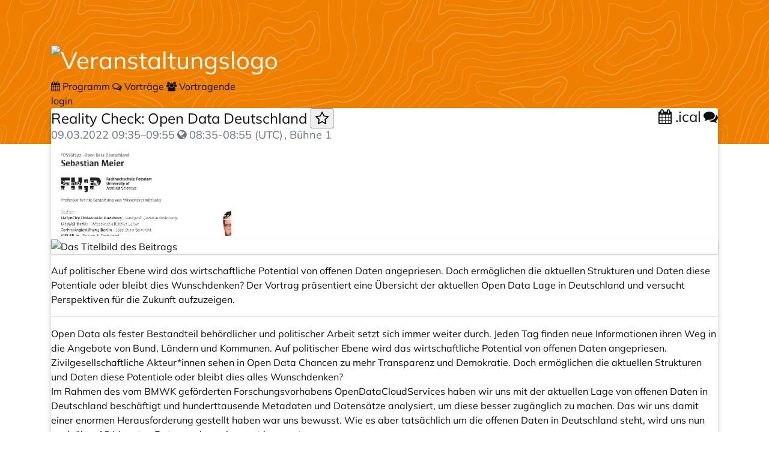

--- FILE ---
content_type: text/html; charset=utf-8
request_url: https://pretalx.com/fossgis2022/talk/GLLY99/
body_size: 9195
content:
<!doctype html><html lang=de-formal><meta charset=utf-8><title>Reality Check: Open Data Deutschland ::  FOSSGIS-Konferenz 2022 :: pretalx</title><meta content="Reality Check: Open Data Deutschland  - FOSSGIS-Konferenz 2022 pretalx" name=title><meta content="Auf politischer Ebene wird das wirtschaftliche Potential von offenen Daten angepriesen. Doch ermöglichen die aktuellen Strukturen und Daten diese Potentiale oder bleibt dies Wunschdenken? Der Vortrag präsentiert eine Übersicht der aktuellen Open Data Lage in Deutschland und versucht Perspektiven für die Zukunft aufzuzeigen." name=description><meta content=pretalx name=application-name><meta content=pretalx name=generator><meta content="FOSSGIS-Konferenz 2022, fossgis2022, 2022, schedule, talks, cfp, call for papers, conference, submissions, organizer" name=keywords><meta content="index, follow" name=robots><meta content="width=device-width,initial-scale=1" name=viewport><meta content=#EE7F00 name=theme-color><meta content=True name=HandheldFriendly><meta content=https://pretalx.com/fossgis2022/talk/GLLY99/og-image property=thumbnail><meta content=https://pretalx.com/fossgis2022/talk/GLLY99/og-image property=og:image><meta content="Reality Check: Open Data Deutschland FOSSGIS-Konferenz 2022" property=og:title><meta content="Auf politischer Ebene wird das wirtschaftliche Potential von offenen Daten angepriesen. Doch ermöglichen die aktuellen Strukturen und Daten diese Potentiale oder bleibt dies Wunschdenken? Der Vortrag präsentiert eine Übersicht der aktuellen Open Data Lage in Deutschland und versucht Perspektiven für die Zukunft aufzuzeigen." property=og:description><meta content=https://pretalx.com/fossgis2022/talk/GLLY99/ property=og:url><meta content=summary property=twitter:card><link href=/static/common/img/icons/favicon.f79e2b95f18d.ico rel=icon sizes=16x16 type=image/png><link href=/static/common/img/icons/apple-touch-icon-180x180.9cd0735ee8ec.png rel=apple-touch-icon><link href=/static/common/css/headers/topo.ed65b03b9c46.css rel=stylesheet><link href=/static/vendored/font-awesome.5cebda677516.css rel=stylesheet><link href=/static/common/css/base.8682ec8b6ea6.css rel=stylesheet><link href=/static/common/css/ui/dropdown.a6fe8f4f8f6d.css rel=stylesheet><link href=/static/common/css/ui/dialog.26ea6aa18d37.css rel=stylesheet><link href=/static/common/css/public.e27c36dd79db.css rel=stylesheet><link href=/static/common/css/_variables.dcea170db23f.css rel=stylesheet><link href=/static/common/css/rtl.253a2d0aa33d.css rel=stylesheet><link href=/static/agenda/css/base.25a5c9ad6d5a.css rel=stylesheet><link href=/static/common/css/ui/tooltip.27454c521d62.css rel=stylesheet><link href=/static/agenda/css/talk.033d832a4465.css rel=stylesheet><link href=/fossgis2022/static/event.css rel=stylesheet><script defer src=/static/common/js/base.a10e6a688fdb.js></script><script defer src=/static/common/js/ui/lightbox.410f50e2bc79.js></script><link title="FOSSGIS-Konferenz 2022 API" href=https://pretalx.com/api/events/fossgis2022/talks/GLLY99 rel=alternate type=application/json><script data-logged-in=false id=pretalx-messages src=/fossgis2022/schedule/widget/messages.js></script><script defer src=/static/agenda/js/favourite.fbd436df52d3.js></script><script defer src=/static/common/js/ui/datetime-local.0d944ca3dcf2.js></script><body data-datetimeformat="DD.MM.YYYY HH:mm:ss" data-dateformat=DD.MM.YYYY data-datetimelocale=de><div class="header topo" id=top-bg></div><div class=container id=main-container><header><h1><a href="
    
    
        /fossgis2022/schedule/
    
"> <img alt=Veranstaltungslogo id=event-logo loading=lazy src=/media/fossgis2022/img/Logo_Triangulation_rund_online_noPOI_lSVN57F.png> </a></h1><div class=header-wrapper><div id=header-tabs><a class=header-tab href=/fossgis2022/schedule/> <i class="fa fa-calendar"></i> Programm </a><a class="header-tab active" href=/fossgis2022/talk/> <i class="fa fa-comments-o"></i> Vorträge </a><a class=header-tab href=/fossgis2022/speaker/> <i class="fa fa-group"></i> Vortragende </a></div><div class=header-row-right><a href="/fossgis2022/login/?next=%2Ffossgis2022%2Ftalk%2FGLLY99%2F">login</a></div></div></header><div class=card id=main-card><main><article><h3 class=talk-title><div class=heading-with-buttons><span> Reality Check: Open Data Deutschland <button class="btn btn-xs btn-link d-none" id=fav-button><i class="fa fa-star-o d-none" title="Zu Favoriten hinzufügen"></i> <i class="fa fa-star d-none" title="Aus Favoriten entfernen"></i></button> </span><div class="buttons d-flex justify-content-end" id=talk-buttons><a class="btn btn-outline-primary" href=/fossgis2022/talk/GLLY99.ics> <i class="fa fa-calendar"></i> .ical </a><a class="btn btn-success ml-1" href=/fossgis2022/talk/GLLY99/feedback/> <i class="fa fa-comments"></i> </a></div></div> <small class=text-muted> <span class=timerange-block>09.03.2022 <time datetime="2022-03-09 09:35" data-isodatetime=2022-03-09T09:35:00+01:00 data-placement=bottom data-toggle=tooltip date-timezone=Europe/Berlin title=Europe/Berlin>09:35</time>–<time datetime="2022-03-09 09:55" data-isodatetime=2022-03-09T09:55:00+01:00 data-placement=bottom data-toggle=tooltip date-timezone=Europe/Berlin title=Europe/Berlin>09:55</time></span>, Bühne 1 </small></h3><div class="talk row"><div class=talk-content><div class="embed-responsive embed-responsive-16by9"><iframe allowfullscreen frameborder=0 src=https://media.ccc.de/v/fossgis2022-13712-reality-check-open-data-deutschland/oembed></iframe></div><div class=talk-image><a data-lightbox href=/media/fossgis2022/submissions/GLLY99/opendata_kWaPRjg.png> <img alt="Das Titelbild des Beitrags" loading=lazy src=/media/fossgis2022/submissions/GLLY99/opendata_kWaPRjg.png> </a></div><section class=abstract><p>Auf politischer Ebene wird das wirtschaftliche Potential von offenen Daten angepriesen. Doch ermöglichen die aktuellen Strukturen und Daten diese Potentiale oder bleibt dies Wunschdenken? Der Vortrag präsentiert eine Übersicht der aktuellen Open Data Lage in Deutschland und versucht Perspektiven für die Zukunft aufzuzeigen.</section><hr><section class=description><p>Open Data als fester Bestandteil behördlicher und politischer Arbeit setzt sich immer weiter durch. Jeden Tag finden neue Informationen ihren Weg in die Angebote von Bund, Ländern und Kommunen. Auf politischer Ebene wird das wirtschaftliche Potential von offenen Daten angepriesen. Zivilgesellschaftliche Akteur*innen sehen in Open Data Chancen zu mehr Transparenz und Demokratie. Doch ermöglichen die aktuellen Strukturen und Daten diese Potentiale oder bleibt dies alles Wunschdenken? <br> Im Rahmen des vom BMWK geförderten Forschungsvorhabens OpenDataCloudServices haben wir uns mit der aktuellen Lage von offenen Daten in Deutschland beschäftigt und hunderttausende Metadaten und Datensätze analysiert, um diese besser zugänglich zu machen. Das wir uns damit einer enormen Herausforderung gestellt haben war uns bewusst. Wie es aber tatsächlich um die offenen Daten in Deutschland steht, wird uns nun nach über 18 Monaten Datenanalyse aber erst bewusst.<br> Der Vortrag präsentiert eine Übersicht der aktuellen Open Data Lage in Deutschland und versucht strukturelle und technologische Perspektiven für die Zukunft aufzuzeigen.</section><section></section></div></div><div class=pretalx-session><div class="pretalx-session-time-box avatar"><a href=/fossgis2022/speaker/GXX8FD/> <div class=avatar-wrapper><img alt="Das Profilbild der Vortragenden" loading=lazy src=/media/avatars/GXX8FD_QIpJfvo_thumbnail_default.webp></div> </a></div><div class=pretalx-session-info><div class=title><a href=/fossgis2022/speaker/GXX8FD/>Sebastian Meier</a></div><div class=abstract><p>Sebastian Meier ist Professor für die Gestaltung von Wissensvermittlung an der Fachhochschule Potsdam. Er hat einen Hintergrund im Bereich Design und Informatik. Zuvor hatte er u.a. eine Gastprofessur an der HafenCity Universität Hamburg, war wissenschaftlicher Leiter des CityLAB Berlin und Lead Data Scientist der Technologiestiftung Berlin. Sebastian setzt sich seit vielen Jahren für offene Software und offene Daten ein und arbeitete mit Landes- und Bundesbehörden an gemeinsamen Datenprojekten. Außerdem ist er Sektions- und Kommissionsleiter der Deutschen Gesellschaft für Kartographie (DGfK) und Co-Initiator des Meetups Maptime Berlin und der <a href="/redirect/?url=http%3A//CityVis.io%3AvPGrDoRrknu348CHGz5b3uNfb9wxQdSaCi9_mTsUB1w" rel=noopener target=_blank>CityVis.io</a> Initiative.</div></div></div></article></main></div><footer> powered by <a href="/redirect/?url=https%3A//pretalx.com%3AFZHsiuBcrC2IlEJJu6SMtZpwByWhWO8BK25RGYOfxHY" rel=noopener target=_blank>pretalx</a> · <a href=mailto:pko@fossgis.de>Kontakt</a> · <a href=https://www.fossgis.de/impressum/ rel=noopener target=_blank>Impressum</a> · <a href="/redirect/?url=/fossgis2022/privacy%3AIZfuz-fflJi2R3GQJzk7fx7z1Fg7gTNP14uHOu6TvnM" rel=noopener target=_blank>Privacy</a></footer></div><dialog aria-labelledby=lightbox-label id=lightbox-dialog role=alertdialog><form class=modal-card method=dialog><div class=modal-card-content><figure class="text-center text-muted"><img><figcaption id=lightbox-label></figcaption></figure><button class="btn btn-default btn-xs" aria-label=Schließen id=dialog-close><i class="fa fa-times"></i></button></div></form></dialog>

--- FILE ---
content_type: text/html; charset=utf-8
request_url: https://media.ccc.de/v/fossgis2022-13712-reality-check-open-data-deutschland/oembed
body_size: 1799
content:
<!DOCTYPE html>
<html lang='en' style='height: 100%;'>
<head>
<title>
- media.ccc.de
Reality Check: Open Data Deutschland
</title>
<script src="/assets/oembed-player-88e76b877b8e8ac98436d309415fb2c9921805584bfdb38fc32cd489a18828cf.js"></script>
<link rel="stylesheet" href="/assets/embed-dcf3ba8053d0ee1b8068c331940840f9195a7ff13ba7edfc7e97f1bf97dd2396.css" />
</head>
<body style='height: 100%; overflow: hidden;'>
<div class='player video'>
<!-- Mediaelement Player -->
<video class='video' controls='controls' data-id='10613' data-timeline='https://static.media.ccc.de/media/events/fossgis/2022/13712-95bb916d-d500-54eb-bba8-d975ec654782.timeline.jpg' height='450' poster='https://static.media.ccc.de/media/events/fossgis/2022/13712-95bb916d-d500-54eb-bba8-d975ec654782_preview.jpg' preload='metadata' width='800'>
<source data-lang='deu' data-quality='high' src='https://cdn.media.ccc.de/events/fossgis/2022/h264-hd/fossgis2022-13712-deu-Reality_Check_Open_Data_Deutschland_hd.mp4' title='deu 1080p' type='video/mp4'>
<source data-lang='deu' data-quality='high' src='https://cdn.media.ccc.de/events/fossgis/2022/webm-hd/fossgis2022-13712-deu-Reality_Check_Open_Data_Deutschland_webm-hd.webm' title='deu 1080p' type='video/webm'>
<source data-lang='deu' data-quality='low' src='https://cdn.media.ccc.de/events/fossgis/2022/h264-sd/fossgis2022-13712-deu-Reality_Check_Open_Data_Deutschland_sd.mp4' title='deu 576p' type='video/mp4'>
<source data-lang='deu' data-quality='low' src='https://cdn.media.ccc.de/events/fossgis/2022/webm-sd/fossgis2022-13712-deu-Reality_Check_Open_Data_Deutschland_webm-sd.webm' title='deu 576p' type='video/webm'>
<track kind='metadata' label='thumbnails' src='https://static.media.ccc.de/media/events/fossgis/2022/13712-95bb916d-d500-54eb-bba8-d975ec654782.thumbnails.vtt' srclang=''>
<link href='/postroll/fossgis2022-13712-reality-check-open-data-deutschland' rel='postroll'>
</video>
<script>
  $(function() {
    var params = new URLSearchParams(window.location.hash && window.location.hash.split('#')[1]);
    var stamp = params.get('t'),
        lang = params.get('l'),
        srt = params.get('s'),
        $video = $('video'),
        promises = [];
  
    $('video source').each(function() {
      var $source = $(this);
      // Prop always presents the fully resolved URL
      promises.push(
        MirrorbrainFix.selectMirror($source.prop('src'), function(mirror) {
          $source.attr('src', mirror);
        })
      );
    });
  
    $.when.apply($, promises).done(function() {
      $('video').mediaelementplayer({
        usePluginFullScreen: true,
        enableAutosize: true,
        stretching: 'responsive',
        features: ['skipback', 'playpause', 'jumpforward', 'progress', 'current', 'duration', 
          'tracks', 'volume', 'speed', 'sourcechooser', 'fullscreen', 'postroll', 'timelens'],
        skipBackInterval: 15,
        startLanguage: lang,
        success: function (mediaElement, originalNode, player) {
          window.mediaElement = mediaElement;
          window.player = player;
  
          if (srt || srt === "") {
            var subtitles = player.tracks.filter(x => x.kind === 'subtitles');
            var track = subtitles.filter(x => x.srclang === srt);
            console.log(track);
            if (track) {
              player.setTrack(track[0].trackId);
            } else {
              player.setTrack(subtitles[0].trackId);
            }
          }
  
          mediaElement.addEventListener('canplay', function () {
            if (stamp) {
              mediaElement.setCurrentTime(stamp);
              stamp = null;
            }
          });
          mediaElement.addEventListener('playing', function () {
            $.post("/public/recordings/count", {event_id: $video.data('id'), src: mediaElement.src});
          }, false);
  
          function updateHash() {
            var l = player.options.startLanguage || '';
            var hash =  (l ? '#l='+l+'&t=' : '#t=') + Math.round(mediaElement.currentTime);
            if (srt) {
              hash += '&s=' + srt;
            }
            window.location.replaceHash(hash);
          }          
          mediaElement.addEventListener('pause', updateHash, false);
          mediaElement.addEventListener('seeked', updateHash, false);
  
          // see https://github.com/voc/voctoweb/pull/447
          mediaElement.firstChild.addEventListener('dblclick', function() {
            player.enterFullScreen()
          });
  
          document.addEventListener('keypress', function (event) {
            // do not capture events from input fields
            if (event.target.tagName === 'INPUT') {
              return;
            }
            switch(event.key) {
              case 'k':
              case ' ':
                event.preventDefault();
                player.paused ? player.play() : player.pause();
                break; 
              case 'f':
                player.fullscreen();
                //event.preventDefault();   
                break; 
              default:
                // forward other events to player
                mediaElement.dispatchEvent(event);
                console.log(event);
            }
          });
        }
      });
    });
  })
</script>

</div>
</body>
</html>


--- FILE ---
content_type: text/css; charset=utf-8
request_url: https://pretalx.com/static/common/css/ui/dialog.26ea6aa18d37.css
body_size: 425
content:
/*
 * SPDX-FileCopyrightText: 2025-present Tobias Kunze
 * SPDX-License-Identifier: Apache-2.0
 */

dialog {
  border: none;
  background: #fff;
  padding: 0;
  box-shadow: var(--shadow-dialog);
  border-radius: 0.3rem;
  opacity: 0;
  max-width: 80vw;

  &[open] {
    opacity: 1;
    animation: fade-in 0.3s ease-out;
    /* dialogs are supposed to auto-centre on the page
     * and I can't be arsed to debug why they aren't */
    position: absolute;
    top: 50%;
    transform: translateY(-50%);
    margin: 0 auto;
  }

  &,
  &:focus-visible,
  a:focus-visible,
  button:focus-visible {
    border: none;
    outline: none;
  }
  &::backdrop {
    background-color: rgb(0 0 0 / 0.2);
    backdrop-filter: blur(2px);
  }

  /* Special treatment for dialogs that are just there to show an alert box */
  & > .alert {
    margin: 0;
  }
  #dialog-close {
    position: absolute;
    top: -4px;
    right: 0;
    cursor: pointer;
    color: rgb(0 0 0 / 0.7);
    font-size: 20px;
    border: none;
    background: transparent;
  }
}

@keyframes fade-in {
  from {
    opacity: 0;
  }
  to {
    opacity: 1;
  }
}

a[data-lightbox] img,
img[data-lightbox],
dialog#lightbox-dialog img {
  box-shadow: var(--shadow-lighter);
}
a[data-lightbox] img:hover,
img[data-lightbox]:hover {
  box-shadow:
    0 2px 5px rgb(0 0 0 / 0.25),
    0 3px 5px rgb(0 0 0 / 0.22);
}

.modal-card-content {
  padding: 20px;
}

#lightbox-dialog .modal-card-content figure img {
  object-fit: contain;
  max-height: 80vh;
  max-width: 80vw;
  height: 100%;
  width: 100%;
}


--- FILE ---
content_type: text/css; charset=utf-8
request_url: https://pretalx.com/static/agenda/css/base.25a5c9ad6d5a.css
body_size: 687
content:
/*
 * SPDX-FileCopyrightText: 2017-present Tobias Kunze
 * SPDX-License-Identifier: Apache-2.0
 */

.talk {
  display: flex;
  flex-direction: row;

  .talk-content {
    padding: 0 18px;
    width: 100%;

    .talk-slots {
      list-style: none;
    }

    .abstract {
      margin-top: var(--size-spacer);
      margin-bottom: var(--size-spacer);
      border: 0;
      font-weight: bold;
    }
    .talk-image {
      float: right;
      max-width: 380px;
      padding: 24px;
      img {
        max-width: 100%;
      }
    }
  }
}
.talk-title small {
  font-size: 18px;
  display: block;
}
.pretalx-session {
  display: flex;
  min-width: 360px;
  min-height: 96px;
  margin: 8px;
  overflow: hidden;
  font-size: 14px;
  &.break {
    .pretalx-session-info .title {
      color: rgb(0 0 0 / 0.54);
    }
  }
  &:hover {
    .pretalx-session-info,
    .pretalx-session-time-box.avatar {
      border-color: var(--track-color);
    }
  }
  .pretalx-session-time-box {
    width: 69px;
    box-sizing: border-box;
    background-color: var(--track-color);
    padding: 12px 16px 8px 12px;
    border-radius: 6px 0 0 6px;
    display: flex;
    flex-direction: column;
    align-items: center;
    &.avatar {
      width: auto;
      background-color: white;
      border: 1px solid;
      border-color: var(--color-border);
      border-right: none;
      .avatar-wrapper {
        width: 100px;
        overflow: hidden;
        border-radius: 6px;
        svg {
          margin: 8px;
        }
      }
      img {
        width: 100px;
        max-height: 100px;
        object-fit: cover;
      }
    }
    .start {
      color: #fff;
      font-size: 16px;
      font-weight: 600;
      margin-bottom: 8px;
      display: flex;
      flex-direction: column;
      align-items: flex-end;
      align-self: stretch;
    }
    .duration {
      color: hsla(0, 0%, 100%, 0.7);
    }
  }
  .pretalx-session-info {
    flex: auto;
    display: flex;
    flex-direction: column;
    padding: 8px;
    border: 1px solid var(--color-border);
    border-left: none;
    border-radius: 0 6px 6px 0;
    background-color: #fff;
    min-width: 0;
    color: rgb(0 0 0 / 0.87);
    .title {
      font-size: 16px;
      font-weight: 500;
      margin-bottom: 4px;
    }
    .speakers {
      color: rgb(0 0 0 / 0.54);
    }
    .abstract {
      margin: 8px 0 12px 0;
      display: -webkit-box;
      -webkit-line-clamp: 3;
      -webkit-box-orient: vertical;
      overflow: hidden;
    }
    .bottom-info {
      flex: auto;
      display: flex;
      align-items: flex-end;
      .room,
      .track {
        flex: 1;
        white-space: nowrap;
        display: inline-block;
        max-width: 100%;
        overflow: hidden;
        text-overflow: ellipsis;
        word-wrap: normal;
      }
      .track {
        color: var(--track-color);
        margin-right: 4px;
      }
      .room {
        text-align: right;
        color: rgb(0 0 0 / 0.54);
      }
    }
  }
}
article .pretalx-session .pretalx-session-info .abstract {
  display: block;
}


--- FILE ---
content_type: text/css; charset=utf-8
request_url: https://pretalx.com/static/common/css/ui/tooltip.27454c521d62.css
body_size: 872
content:
/*
 * SPDX-FileCopyrightText: 2024-present Tobias Kunze
 * SPDX-License-Identifier: Apache-2.0
 */

[data-toggle="tooltip"] {
  position: relative;
  &:before,
  &:after {
    transform: translate3d(0, 0, 0);
    backface-visibility: hidden;
    opacity: 0;
    pointer-events: none;
    transition: all 0.18s ease-in-out 0s;
    position: absolute;
    box-sizing: border-box;
    z-index: 1000;
    transform-origin: top;
  }

  &:before {
    background-size: 100% auto !important;
    content: "";
  }

  &:after {
    background: rgb(17 17 17 / 0.9);
    border-radius: var(--size-border-radius);
    color: #ffffff;
    content: attr(title);
    font-size: 13px;
    font-weight: normal;
    text-transform: none;
    padding: 0.5em 1em;
    white-space: nowrap;
    box-sizing: content-box;
  }

  &:hover,
  &:focus,
  &[data-visibility="always"] {
    &:before,
    &:after {
      opacity: 1;
      pointer-events: auto;
    }
  }
}

.tooltip-textbox[data-toggle="tooltip"] {
  &:after {
    white-space: wrap;
    width: min(450px, 100vw);
  }
}

[data-toggle="tooltip"][data-placement|="top"] {
  &:before {
    background: url("data:image/svg+xml;charset=utf-8,%3Csvg%20xmlns%3D%22http%3A//www.w3.org/2000/svg%22%20width%3D%2236px%22%20height%3D%2212px%22%3E%3Cpath%20fill%3D%22rgba%2817,%2017,%2017,%200.9%29%22%20transform%3D%22rotate%280%29%22%20d%3D%22M2.658,0.000%20C-13.615,0.000%2050.938,0.000%2034.662,0.000%20C28.662,0.000%2023.035,12.002%2018.660,12.002%20C14.285,12.002%208.594,0.000%202.658,0.000%20Z%22/%3E%3C/svg%3E")
      no-repeat;
    height: 6px;
    width: 18px;
    margin-bottom: 5px;
  }

  &:after {
    margin-bottom: 11px;
  }

  &:before {
    transform: translate3d(-50%, 0, 0);
    bottom: 100%;
    left: 50%;
  }

  &:hover:before,
  &[data-visibility="always"]:before {
    transform: translate3d(-50%, -5px, 0);
  }

  &:after {
    transform: translate3d(-50%, 0, 0);
    bottom: 100%;
    left: 50%;
  }

  &:hover:after,
  &[data-visibility="always"]:after {
    transform: translate3d(-50%, -5px, 0);
  }
}

[data-toggle="tooltip"][data-placement="top-left"] {
  &:after {
    transform: translate3d(calc(-100% + 16px), 0, 0);
    bottom: 100%;
  }

  &:hover:after,
  &[data-visibility="always"]:after {
    transform: translate3d(calc(-100% + 16px), -5px, 0);
  }
}

[data-toggle="tooltip"][data-placement="top-right"] {
  &:after {
    transform: translate3d(calc(0% + -16px), 0, 0);
    bottom: 100%;
  }

  &:hover:after,
  &[data-visibility="always"]:after {
    transform: translate3d(calc(0% + -16px), -5px, 0);
  }
}

[data-toggle="tooltip"][data-placement|="bottom"] {
  &:before {
    background: url("data:image/svg+xml;charset=utf-8,%3Csvg%20xmlns%3D%22http%3A//www.w3.org/2000/svg%22%20width%3D%2236px%22%20height%3D%2212px%22%3E%3Cpath%20fill%3D%22rgba%2817,%2017,%2017,%200.9%29%22%20transform%3D%22rotate%28180%2018%206%29%22%20d%3D%22M2.658,0.000%20C-13.615,0.000%2050.938,0.000%2034.662,0.000%20C28.662,0.000%2023.035,12.002%2018.660,12.002%20C14.285,12.002%208.594,0.000%202.658,0.000%20Z%22/%3E%3C/svg%3E")
      no-repeat;
    height: 6px;
    width: 18px;
    margin-top: 5px;
    margin-bottom: 0;
  }

  &:after {
    margin-top: 11px;
  }

  &:before {
    transform: translate3d(-50%, -10px, 0);
    bottom: auto;
    left: 50%;
    top: 100%;
  }

  &:hover:before,
  &[data-visibility="always"]:before {
    transform: translate3d(-50%, 0, 0);
  }

  &:after {
    transform: translate3d(-50%, -10px, 0);
    top: 100%;
    left: 50%;
  }

  &:hover:after,
  &[data-visibility="always"]:after {
    transform: translate3d(-50%, 0, 0);
  }
}

[data-toggle="tooltip"][data-placement="bottom-left"] {
  &:after {
    transform: translate3d(calc(-100% + 16px), -10px, 0);
    top: 100%;
  }

  &:hover:after,
  &[data-visibility="always"]:after {
    transform: translate3d(calc(-100% + 16px), 0, 0);
  }
}

[data-toggle="tooltip"][data-placement="bottom-right"] {
  &:after {
    transform: translate3d(calc(0% + -16px), -10px, 0);
    top: 100%;
  }

  &:hover:after,
  &[data-visibility="always"]:after {
    transform: translate3d(calc(0% + -16px), 0, 0);
  }
}

[data-toggle="tooltip"][data-placement="left"] {
  &:before,
  &:after {
    bottom: auto;
    left: auto;
    right: 100%;
    top: 50%;
    transform: translate3d(10px, -50%, 0);
  }

  &:before {
    background: url("data:image/svg+xml;charset=utf-8,%3Csvg%20xmlns%3D%22http%3A//www.w3.org/2000/svg%22%20width%3D%2212px%22%20height%3D%2236px%22%3E%3Cpath%20fill%3D%22rgba%2817,%2017,%2017,%200.9%29%22%20transform%3D%22rotate%28-90%2018%2018%29%22%20d%3D%22M2.658,0.000%20C-13.615,0.000%2050.938,0.000%2034.662,0.000%20C28.662,0.000%2023.035,12.002%2018.660,12.002%20C14.285,12.002%208.594,0.000%202.658,0.000%20Z%22/%3E%3C/svg%3E")
      no-repeat;
    height: 18px;
    width: 6px;
    margin-right: 5px;
    margin-bottom: 0;
  }

  &:after {
    margin-right: 11px;
  }

  &:hover:before,
  &[data-visibility="always"]:before,
  &:hover:after,
  &[data-visibility="always"]:after {
    transform: translate3d(0, -50%, 0);
  }
}

[data-toggle="tooltip"][data-placement="right"] {
  &:before,
  &:after {
    bottom: auto;
    left: 100%;
    top: 50%;
    transform: translate3d(-10px, -50%, 0);
  }

  &:before {
    background: url("data:image/svg+xml;charset=utf-8,%3Csvg%20xmlns%3D%22http%3A//www.w3.org/2000/svg%22%20width%3D%2212px%22%20height%3D%2236px%22%3E%3Cpath%20fill%3D%22rgba%2817,%2017,%2017,%200.9%29%22%20transform%3D%22rotate%2890%206%206%29%22%20d%3D%22M2.658,0.000%20C-13.615,0.000%2050.938,0.000%2034.662,0.000%20C28.662,0.000%2023.035,12.002%2018.660,12.002%20C14.285,12.002%208.594,0.000%202.658,0.000%20Z%22/%3E%3C/svg%3E")
      no-repeat;
    height: 18px;
    width: 6px;
    margin-bottom: 0;
    margin-left: 5px;
  }

  &:after {
    margin-left: 11px;
  }

  &:hover:before,
  &[data-visibility="always"]:before,
  &:hover:after,
  &[data-visibility="always"]:after {
    transform: translate3d(0, -50%, 0);
  }
}


--- FILE ---
content_type: text/css; charset=utf-8
request_url: https://pretalx.com/static/agenda/css/talk.033d832a4465.css
body_size: 56
content:
/*
 * SPDX-FileCopyrightText: 2025-present Tobias Kunze
 * SPDX-License-Identifier: Apache-2.0
 */

#talk-buttons {
  white-space: nowrap;
}

.embed-responsive {
  position: relative;
  display: block;
  width: 100%;
  padding: 0;
  overflow: hidden;

  &::before {
    display: block;
    content: "";
  }

  .embed-responsive-item,
  iframe,
  embed,
  object,
  video {
    position: absolute;
    top: 0;
    bottom: 0;
    left: 0;
    width: 100%;
    height: 100%;
    border: 0;
  }
}

.embed-responsive-16by9::before {
  padding-top: 56.25%;
}
.embed-responsive-16by9::before {
  padding-top: 56.25%;
}

.answer.answer-strip-paragraph p {
  display: contents;
}


--- FILE ---
content_type: text/css
request_url: https://pretalx.com/fossgis2022/static/event.css
body_size: -404
content:
:root { --color-primary: #EE7F00; }

--- FILE ---
content_type: application/javascript
request_url: https://pretalx.com/fossgis2022/schedule/widget/messages.js
body_size: -216
content:
const PRETALX_MESSAGES = {"favs_not_logged_in": "Sie sind derzeit nicht angemeldet, deshalb wird Ihre Programmauswahl nur lokal im Browser gespeichert.", "favs_not_saved": "Ihre Programmauswahl konnte nur lokal im Browser gespeichert werden."};

--- FILE ---
content_type: text/vtt
request_url: https://static.media.ccc.de/media/events/fossgis/2022/13712-95bb916d-d500-54eb-bba8-d975ec654782.thumbnails.vtt
body_size: 105383
content:
WEBVTT

00:00.000 --> 00:01.270
13712-95bb916d-d500-54eb-bba8-d975ec654782.thumbnails-00.jpg?xywh=0,0,160,90

00:01.270 --> 00:02.540
13712-95bb916d-d500-54eb-bba8-d975ec654782.thumbnails-00.jpg?xywh=160,0,160,90

00:02.540 --> 00:03.810
13712-95bb916d-d500-54eb-bba8-d975ec654782.thumbnails-00.jpg?xywh=320,0,160,90

00:03.810 --> 00:05.080
13712-95bb916d-d500-54eb-bba8-d975ec654782.thumbnails-00.jpg?xywh=480,0,160,90

00:05.080 --> 00:06.350
13712-95bb916d-d500-54eb-bba8-d975ec654782.thumbnails-00.jpg?xywh=640,0,160,90

00:06.350 --> 00:07.620
13712-95bb916d-d500-54eb-bba8-d975ec654782.thumbnails-00.jpg?xywh=800,0,160,90

00:07.620 --> 00:08.890
13712-95bb916d-d500-54eb-bba8-d975ec654782.thumbnails-00.jpg?xywh=0,90,160,90

00:08.890 --> 00:10.160
13712-95bb916d-d500-54eb-bba8-d975ec654782.thumbnails-00.jpg?xywh=160,90,160,90

00:10.160 --> 00:11.430
13712-95bb916d-d500-54eb-bba8-d975ec654782.thumbnails-00.jpg?xywh=320,90,160,90

00:11.430 --> 00:12.700
13712-95bb916d-d500-54eb-bba8-d975ec654782.thumbnails-00.jpg?xywh=480,90,160,90

00:12.700 --> 00:13.970
13712-95bb916d-d500-54eb-bba8-d975ec654782.thumbnails-00.jpg?xywh=640,90,160,90

00:13.970 --> 00:15.240
13712-95bb916d-d500-54eb-bba8-d975ec654782.thumbnails-00.jpg?xywh=800,90,160,90

00:15.240 --> 00:16.510
13712-95bb916d-d500-54eb-bba8-d975ec654782.thumbnails-00.jpg?xywh=0,180,160,90

00:16.510 --> 00:17.780
13712-95bb916d-d500-54eb-bba8-d975ec654782.thumbnails-00.jpg?xywh=160,180,160,90

00:17.780 --> 00:19.050
13712-95bb916d-d500-54eb-bba8-d975ec654782.thumbnails-00.jpg?xywh=320,180,160,90

00:19.050 --> 00:20.320
13712-95bb916d-d500-54eb-bba8-d975ec654782.thumbnails-00.jpg?xywh=480,180,160,90

00:20.320 --> 00:21.590
13712-95bb916d-d500-54eb-bba8-d975ec654782.thumbnails-00.jpg?xywh=640,180,160,90

00:21.590 --> 00:22.860
13712-95bb916d-d500-54eb-bba8-d975ec654782.thumbnails-00.jpg?xywh=800,180,160,90

00:22.860 --> 00:24.130
13712-95bb916d-d500-54eb-bba8-d975ec654782.thumbnails-00.jpg?xywh=0,270,160,90

00:24.130 --> 00:25.400
13712-95bb916d-d500-54eb-bba8-d975ec654782.thumbnails-00.jpg?xywh=160,270,160,90

00:25.400 --> 00:26.670
13712-95bb916d-d500-54eb-bba8-d975ec654782.thumbnails-00.jpg?xywh=320,270,160,90

00:26.670 --> 00:27.940
13712-95bb916d-d500-54eb-bba8-d975ec654782.thumbnails-00.jpg?xywh=480,270,160,90

00:27.940 --> 00:29.210
13712-95bb916d-d500-54eb-bba8-d975ec654782.thumbnails-00.jpg?xywh=640,270,160,90

00:29.210 --> 00:30.480
13712-95bb916d-d500-54eb-bba8-d975ec654782.thumbnails-00.jpg?xywh=800,270,160,90

00:30.480 --> 00:31.750
13712-95bb916d-d500-54eb-bba8-d975ec654782.thumbnails-00.jpg?xywh=0,360,160,90

00:31.750 --> 00:33.020
13712-95bb916d-d500-54eb-bba8-d975ec654782.thumbnails-00.jpg?xywh=160,360,160,90

00:33.020 --> 00:34.290
13712-95bb916d-d500-54eb-bba8-d975ec654782.thumbnails-00.jpg?xywh=320,360,160,90

00:34.290 --> 00:35.560
13712-95bb916d-d500-54eb-bba8-d975ec654782.thumbnails-00.jpg?xywh=480,360,160,90

00:35.560 --> 00:36.830
13712-95bb916d-d500-54eb-bba8-d975ec654782.thumbnails-00.jpg?xywh=640,360,160,90

00:36.830 --> 00:38.100
13712-95bb916d-d500-54eb-bba8-d975ec654782.thumbnails-00.jpg?xywh=800,360,160,90

00:38.100 --> 00:39.370
13712-95bb916d-d500-54eb-bba8-d975ec654782.thumbnails-00.jpg?xywh=0,450,160,90

00:39.370 --> 00:40.640
13712-95bb916d-d500-54eb-bba8-d975ec654782.thumbnails-00.jpg?xywh=160,450,160,90

00:40.640 --> 00:41.910
13712-95bb916d-d500-54eb-bba8-d975ec654782.thumbnails-00.jpg?xywh=320,450,160,90

00:41.910 --> 00:43.180
13712-95bb916d-d500-54eb-bba8-d975ec654782.thumbnails-00.jpg?xywh=480,450,160,90

00:43.180 --> 00:44.450
13712-95bb916d-d500-54eb-bba8-d975ec654782.thumbnails-00.jpg?xywh=640,450,160,90

00:44.450 --> 00:45.720
13712-95bb916d-d500-54eb-bba8-d975ec654782.thumbnails-00.jpg?xywh=800,450,160,90

00:45.720 --> 00:46.990
13712-95bb916d-d500-54eb-bba8-d975ec654782.thumbnails-00.jpg?xywh=0,540,160,90

00:46.990 --> 00:48.260
13712-95bb916d-d500-54eb-bba8-d975ec654782.thumbnails-00.jpg?xywh=160,540,160,90

00:48.260 --> 00:49.530
13712-95bb916d-d500-54eb-bba8-d975ec654782.thumbnails-00.jpg?xywh=320,540,160,90

00:49.530 --> 00:50.800
13712-95bb916d-d500-54eb-bba8-d975ec654782.thumbnails-00.jpg?xywh=480,540,160,90

00:50.800 --> 00:52.070
13712-95bb916d-d500-54eb-bba8-d975ec654782.thumbnails-00.jpg?xywh=640,540,160,90

00:52.070 --> 00:53.340
13712-95bb916d-d500-54eb-bba8-d975ec654782.thumbnails-00.jpg?xywh=800,540,160,90

00:53.340 --> 00:54.610
13712-95bb916d-d500-54eb-bba8-d975ec654782.thumbnails-00.jpg?xywh=0,630,160,90

00:54.610 --> 00:55.880
13712-95bb916d-d500-54eb-bba8-d975ec654782.thumbnails-00.jpg?xywh=160,630,160,90

00:55.880 --> 00:57.150
13712-95bb916d-d500-54eb-bba8-d975ec654782.thumbnails-00.jpg?xywh=320,630,160,90

00:57.150 --> 00:58.420
13712-95bb916d-d500-54eb-bba8-d975ec654782.thumbnails-00.jpg?xywh=480,630,160,90

00:58.420 --> 00:59.690
13712-95bb916d-d500-54eb-bba8-d975ec654782.thumbnails-00.jpg?xywh=640,630,160,90

00:59.690 --> 01:00.960
13712-95bb916d-d500-54eb-bba8-d975ec654782.thumbnails-00.jpg?xywh=800,630,160,90

01:00.960 --> 01:02.230
13712-95bb916d-d500-54eb-bba8-d975ec654782.thumbnails-00.jpg?xywh=0,720,160,90

01:02.230 --> 01:03.500
13712-95bb916d-d500-54eb-bba8-d975ec654782.thumbnails-00.jpg?xywh=160,720,160,90

01:03.500 --> 01:04.770
13712-95bb916d-d500-54eb-bba8-d975ec654782.thumbnails-00.jpg?xywh=320,720,160,90

01:04.770 --> 01:06.040
13712-95bb916d-d500-54eb-bba8-d975ec654782.thumbnails-00.jpg?xywh=480,720,160,90

01:06.040 --> 01:07.310
13712-95bb916d-d500-54eb-bba8-d975ec654782.thumbnails-00.jpg?xywh=640,720,160,90

01:07.310 --> 01:08.580
13712-95bb916d-d500-54eb-bba8-d975ec654782.thumbnails-00.jpg?xywh=800,720,160,90

01:08.580 --> 01:09.850
13712-95bb916d-d500-54eb-bba8-d975ec654782.thumbnails-00.jpg?xywh=0,810,160,90

01:09.850 --> 01:11.120
13712-95bb916d-d500-54eb-bba8-d975ec654782.thumbnails-00.jpg?xywh=160,810,160,90

01:11.120 --> 01:12.390
13712-95bb916d-d500-54eb-bba8-d975ec654782.thumbnails-00.jpg?xywh=320,810,160,90

01:12.390 --> 01:13.660
13712-95bb916d-d500-54eb-bba8-d975ec654782.thumbnails-00.jpg?xywh=480,810,160,90

01:13.660 --> 01:14.930
13712-95bb916d-d500-54eb-bba8-d975ec654782.thumbnails-00.jpg?xywh=640,810,160,90

01:14.930 --> 01:16.200
13712-95bb916d-d500-54eb-bba8-d975ec654782.thumbnails-00.jpg?xywh=800,810,160,90

01:16.200 --> 01:17.470
13712-95bb916d-d500-54eb-bba8-d975ec654782.thumbnails-00.jpg?xywh=0,900,160,90

01:17.470 --> 01:18.740
13712-95bb916d-d500-54eb-bba8-d975ec654782.thumbnails-00.jpg?xywh=160,900,160,90

01:18.740 --> 01:20.010
13712-95bb916d-d500-54eb-bba8-d975ec654782.thumbnails-00.jpg?xywh=320,900,160,90

01:20.010 --> 01:21.280
13712-95bb916d-d500-54eb-bba8-d975ec654782.thumbnails-00.jpg?xywh=480,900,160,90

01:21.280 --> 01:22.550
13712-95bb916d-d500-54eb-bba8-d975ec654782.thumbnails-00.jpg?xywh=640,900,160,90

01:22.550 --> 01:23.820
13712-95bb916d-d500-54eb-bba8-d975ec654782.thumbnails-00.jpg?xywh=800,900,160,90

01:23.820 --> 01:25.090
13712-95bb916d-d500-54eb-bba8-d975ec654782.thumbnails-01.jpg?xywh=0,0,160,90

01:25.090 --> 01:26.360
13712-95bb916d-d500-54eb-bba8-d975ec654782.thumbnails-01.jpg?xywh=160,0,160,90

01:26.360 --> 01:27.630
13712-95bb916d-d500-54eb-bba8-d975ec654782.thumbnails-01.jpg?xywh=320,0,160,90

01:27.630 --> 01:28.900
13712-95bb916d-d500-54eb-bba8-d975ec654782.thumbnails-01.jpg?xywh=480,0,160,90

01:28.900 --> 01:30.170
13712-95bb916d-d500-54eb-bba8-d975ec654782.thumbnails-01.jpg?xywh=640,0,160,90

01:30.170 --> 01:31.440
13712-95bb916d-d500-54eb-bba8-d975ec654782.thumbnails-01.jpg?xywh=800,0,160,90

01:31.440 --> 01:32.710
13712-95bb916d-d500-54eb-bba8-d975ec654782.thumbnails-01.jpg?xywh=0,90,160,90

01:32.710 --> 01:33.980
13712-95bb916d-d500-54eb-bba8-d975ec654782.thumbnails-01.jpg?xywh=160,90,160,90

01:33.980 --> 01:35.250
13712-95bb916d-d500-54eb-bba8-d975ec654782.thumbnails-01.jpg?xywh=320,90,160,90

01:35.250 --> 01:36.520
13712-95bb916d-d500-54eb-bba8-d975ec654782.thumbnails-01.jpg?xywh=480,90,160,90

01:36.520 --> 01:37.790
13712-95bb916d-d500-54eb-bba8-d975ec654782.thumbnails-01.jpg?xywh=640,90,160,90

01:37.790 --> 01:39.060
13712-95bb916d-d500-54eb-bba8-d975ec654782.thumbnails-01.jpg?xywh=800,90,160,90

01:39.060 --> 01:40.330
13712-95bb916d-d500-54eb-bba8-d975ec654782.thumbnails-01.jpg?xywh=0,180,160,90

01:40.330 --> 01:41.600
13712-95bb916d-d500-54eb-bba8-d975ec654782.thumbnails-01.jpg?xywh=160,180,160,90

01:41.600 --> 01:42.870
13712-95bb916d-d500-54eb-bba8-d975ec654782.thumbnails-01.jpg?xywh=320,180,160,90

01:42.870 --> 01:44.140
13712-95bb916d-d500-54eb-bba8-d975ec654782.thumbnails-01.jpg?xywh=480,180,160,90

01:44.140 --> 01:45.410
13712-95bb916d-d500-54eb-bba8-d975ec654782.thumbnails-01.jpg?xywh=640,180,160,90

01:45.410 --> 01:46.680
13712-95bb916d-d500-54eb-bba8-d975ec654782.thumbnails-01.jpg?xywh=800,180,160,90

01:46.680 --> 01:47.950
13712-95bb916d-d500-54eb-bba8-d975ec654782.thumbnails-01.jpg?xywh=0,270,160,90

01:47.950 --> 01:49.220
13712-95bb916d-d500-54eb-bba8-d975ec654782.thumbnails-01.jpg?xywh=160,270,160,90

01:49.220 --> 01:50.490
13712-95bb916d-d500-54eb-bba8-d975ec654782.thumbnails-01.jpg?xywh=320,270,160,90

01:50.490 --> 01:51.760
13712-95bb916d-d500-54eb-bba8-d975ec654782.thumbnails-01.jpg?xywh=480,270,160,90

01:51.760 --> 01:53.030
13712-95bb916d-d500-54eb-bba8-d975ec654782.thumbnails-01.jpg?xywh=640,270,160,90

01:53.030 --> 01:54.300
13712-95bb916d-d500-54eb-bba8-d975ec654782.thumbnails-01.jpg?xywh=800,270,160,90

01:54.300 --> 01:55.570
13712-95bb916d-d500-54eb-bba8-d975ec654782.thumbnails-01.jpg?xywh=0,360,160,90

01:55.570 --> 01:56.840
13712-95bb916d-d500-54eb-bba8-d975ec654782.thumbnails-01.jpg?xywh=160,360,160,90

01:56.840 --> 01:58.110
13712-95bb916d-d500-54eb-bba8-d975ec654782.thumbnails-01.jpg?xywh=320,360,160,90

01:58.110 --> 01:59.380
13712-95bb916d-d500-54eb-bba8-d975ec654782.thumbnails-01.jpg?xywh=480,360,160,90

01:59.380 --> 02:00.650
13712-95bb916d-d500-54eb-bba8-d975ec654782.thumbnails-01.jpg?xywh=640,360,160,90

02:00.650 --> 02:01.920
13712-95bb916d-d500-54eb-bba8-d975ec654782.thumbnails-01.jpg?xywh=800,360,160,90

02:01.920 --> 02:03.190
13712-95bb916d-d500-54eb-bba8-d975ec654782.thumbnails-01.jpg?xywh=0,450,160,90

02:03.190 --> 02:04.460
13712-95bb916d-d500-54eb-bba8-d975ec654782.thumbnails-01.jpg?xywh=160,450,160,90

02:04.460 --> 02:05.730
13712-95bb916d-d500-54eb-bba8-d975ec654782.thumbnails-01.jpg?xywh=320,450,160,90

02:05.730 --> 02:07.000
13712-95bb916d-d500-54eb-bba8-d975ec654782.thumbnails-01.jpg?xywh=480,450,160,90

02:07.000 --> 02:08.270
13712-95bb916d-d500-54eb-bba8-d975ec654782.thumbnails-01.jpg?xywh=640,450,160,90

02:08.270 --> 02:09.540
13712-95bb916d-d500-54eb-bba8-d975ec654782.thumbnails-01.jpg?xywh=800,450,160,90

02:09.540 --> 02:10.810
13712-95bb916d-d500-54eb-bba8-d975ec654782.thumbnails-01.jpg?xywh=0,540,160,90

02:10.810 --> 02:12.080
13712-95bb916d-d500-54eb-bba8-d975ec654782.thumbnails-01.jpg?xywh=160,540,160,90

02:12.080 --> 02:13.350
13712-95bb916d-d500-54eb-bba8-d975ec654782.thumbnails-01.jpg?xywh=320,540,160,90

02:13.350 --> 02:14.620
13712-95bb916d-d500-54eb-bba8-d975ec654782.thumbnails-01.jpg?xywh=480,540,160,90

02:14.620 --> 02:15.890
13712-95bb916d-d500-54eb-bba8-d975ec654782.thumbnails-01.jpg?xywh=640,540,160,90

02:15.890 --> 02:17.160
13712-95bb916d-d500-54eb-bba8-d975ec654782.thumbnails-01.jpg?xywh=800,540,160,90

02:17.160 --> 02:18.430
13712-95bb916d-d500-54eb-bba8-d975ec654782.thumbnails-01.jpg?xywh=0,630,160,90

02:18.430 --> 02:19.700
13712-95bb916d-d500-54eb-bba8-d975ec654782.thumbnails-01.jpg?xywh=160,630,160,90

02:19.700 --> 02:20.970
13712-95bb916d-d500-54eb-bba8-d975ec654782.thumbnails-01.jpg?xywh=320,630,160,90

02:20.970 --> 02:22.240
13712-95bb916d-d500-54eb-bba8-d975ec654782.thumbnails-01.jpg?xywh=480,630,160,90

02:22.240 --> 02:23.510
13712-95bb916d-d500-54eb-bba8-d975ec654782.thumbnails-01.jpg?xywh=640,630,160,90

02:23.510 --> 02:24.780
13712-95bb916d-d500-54eb-bba8-d975ec654782.thumbnails-01.jpg?xywh=800,630,160,90

02:24.780 --> 02:26.050
13712-95bb916d-d500-54eb-bba8-d975ec654782.thumbnails-01.jpg?xywh=0,720,160,90

02:26.050 --> 02:27.320
13712-95bb916d-d500-54eb-bba8-d975ec654782.thumbnails-01.jpg?xywh=160,720,160,90

02:27.320 --> 02:28.590
13712-95bb916d-d500-54eb-bba8-d975ec654782.thumbnails-01.jpg?xywh=320,720,160,90

02:28.590 --> 02:29.860
13712-95bb916d-d500-54eb-bba8-d975ec654782.thumbnails-01.jpg?xywh=480,720,160,90

02:29.860 --> 02:31.130
13712-95bb916d-d500-54eb-bba8-d975ec654782.thumbnails-01.jpg?xywh=640,720,160,90

02:31.130 --> 02:32.400
13712-95bb916d-d500-54eb-bba8-d975ec654782.thumbnails-01.jpg?xywh=800,720,160,90

02:32.400 --> 02:33.670
13712-95bb916d-d500-54eb-bba8-d975ec654782.thumbnails-01.jpg?xywh=0,810,160,90

02:33.670 --> 02:34.940
13712-95bb916d-d500-54eb-bba8-d975ec654782.thumbnails-01.jpg?xywh=160,810,160,90

02:34.940 --> 02:36.210
13712-95bb916d-d500-54eb-bba8-d975ec654782.thumbnails-01.jpg?xywh=320,810,160,90

02:36.210 --> 02:37.480
13712-95bb916d-d500-54eb-bba8-d975ec654782.thumbnails-01.jpg?xywh=480,810,160,90

02:37.480 --> 02:38.750
13712-95bb916d-d500-54eb-bba8-d975ec654782.thumbnails-01.jpg?xywh=640,810,160,90

02:38.750 --> 02:40.020
13712-95bb916d-d500-54eb-bba8-d975ec654782.thumbnails-01.jpg?xywh=800,810,160,90

02:40.020 --> 02:41.290
13712-95bb916d-d500-54eb-bba8-d975ec654782.thumbnails-01.jpg?xywh=0,900,160,90

02:41.290 --> 02:42.560
13712-95bb916d-d500-54eb-bba8-d975ec654782.thumbnails-01.jpg?xywh=160,900,160,90

02:42.560 --> 02:43.830
13712-95bb916d-d500-54eb-bba8-d975ec654782.thumbnails-01.jpg?xywh=320,900,160,90

02:43.830 --> 02:45.100
13712-95bb916d-d500-54eb-bba8-d975ec654782.thumbnails-01.jpg?xywh=480,900,160,90

02:45.100 --> 02:46.370
13712-95bb916d-d500-54eb-bba8-d975ec654782.thumbnails-01.jpg?xywh=640,900,160,90

02:46.370 --> 02:47.640
13712-95bb916d-d500-54eb-bba8-d975ec654782.thumbnails-01.jpg?xywh=800,900,160,90

02:47.640 --> 02:48.910
13712-95bb916d-d500-54eb-bba8-d975ec654782.thumbnails-02.jpg?xywh=0,0,160,90

02:48.910 --> 02:50.180
13712-95bb916d-d500-54eb-bba8-d975ec654782.thumbnails-02.jpg?xywh=160,0,160,90

02:50.180 --> 02:51.450
13712-95bb916d-d500-54eb-bba8-d975ec654782.thumbnails-02.jpg?xywh=320,0,160,90

02:51.450 --> 02:52.720
13712-95bb916d-d500-54eb-bba8-d975ec654782.thumbnails-02.jpg?xywh=480,0,160,90

02:52.720 --> 02:53.990
13712-95bb916d-d500-54eb-bba8-d975ec654782.thumbnails-02.jpg?xywh=640,0,160,90

02:53.990 --> 02:55.260
13712-95bb916d-d500-54eb-bba8-d975ec654782.thumbnails-02.jpg?xywh=800,0,160,90

02:55.260 --> 02:56.530
13712-95bb916d-d500-54eb-bba8-d975ec654782.thumbnails-02.jpg?xywh=0,90,160,90

02:56.530 --> 02:57.800
13712-95bb916d-d500-54eb-bba8-d975ec654782.thumbnails-02.jpg?xywh=160,90,160,90

02:57.800 --> 02:59.070
13712-95bb916d-d500-54eb-bba8-d975ec654782.thumbnails-02.jpg?xywh=320,90,160,90

02:59.070 --> 03:00.340
13712-95bb916d-d500-54eb-bba8-d975ec654782.thumbnails-02.jpg?xywh=480,90,160,90

03:00.340 --> 03:01.610
13712-95bb916d-d500-54eb-bba8-d975ec654782.thumbnails-02.jpg?xywh=640,90,160,90

03:01.610 --> 03:02.880
13712-95bb916d-d500-54eb-bba8-d975ec654782.thumbnails-02.jpg?xywh=800,90,160,90

03:02.880 --> 03:04.150
13712-95bb916d-d500-54eb-bba8-d975ec654782.thumbnails-02.jpg?xywh=0,180,160,90

03:04.150 --> 03:05.420
13712-95bb916d-d500-54eb-bba8-d975ec654782.thumbnails-02.jpg?xywh=160,180,160,90

03:05.420 --> 03:06.690
13712-95bb916d-d500-54eb-bba8-d975ec654782.thumbnails-02.jpg?xywh=320,180,160,90

03:06.690 --> 03:07.960
13712-95bb916d-d500-54eb-bba8-d975ec654782.thumbnails-02.jpg?xywh=480,180,160,90

03:07.960 --> 03:09.230
13712-95bb916d-d500-54eb-bba8-d975ec654782.thumbnails-02.jpg?xywh=640,180,160,90

03:09.230 --> 03:10.500
13712-95bb916d-d500-54eb-bba8-d975ec654782.thumbnails-02.jpg?xywh=800,180,160,90

03:10.500 --> 03:11.770
13712-95bb916d-d500-54eb-bba8-d975ec654782.thumbnails-02.jpg?xywh=0,270,160,90

03:11.770 --> 03:13.040
13712-95bb916d-d500-54eb-bba8-d975ec654782.thumbnails-02.jpg?xywh=160,270,160,90

03:13.040 --> 03:14.310
13712-95bb916d-d500-54eb-bba8-d975ec654782.thumbnails-02.jpg?xywh=320,270,160,90

03:14.310 --> 03:15.580
13712-95bb916d-d500-54eb-bba8-d975ec654782.thumbnails-02.jpg?xywh=480,270,160,90

03:15.580 --> 03:16.850
13712-95bb916d-d500-54eb-bba8-d975ec654782.thumbnails-02.jpg?xywh=640,270,160,90

03:16.850 --> 03:18.120
13712-95bb916d-d500-54eb-bba8-d975ec654782.thumbnails-02.jpg?xywh=800,270,160,90

03:18.120 --> 03:19.390
13712-95bb916d-d500-54eb-bba8-d975ec654782.thumbnails-02.jpg?xywh=0,360,160,90

03:19.390 --> 03:20.660
13712-95bb916d-d500-54eb-bba8-d975ec654782.thumbnails-02.jpg?xywh=160,360,160,90

03:20.660 --> 03:21.930
13712-95bb916d-d500-54eb-bba8-d975ec654782.thumbnails-02.jpg?xywh=320,360,160,90

03:21.930 --> 03:23.200
13712-95bb916d-d500-54eb-bba8-d975ec654782.thumbnails-02.jpg?xywh=480,360,160,90

03:23.200 --> 03:24.470
13712-95bb916d-d500-54eb-bba8-d975ec654782.thumbnails-02.jpg?xywh=640,360,160,90

03:24.470 --> 03:25.740
13712-95bb916d-d500-54eb-bba8-d975ec654782.thumbnails-02.jpg?xywh=800,360,160,90

03:25.740 --> 03:27.010
13712-95bb916d-d500-54eb-bba8-d975ec654782.thumbnails-02.jpg?xywh=0,450,160,90

03:27.010 --> 03:28.280
13712-95bb916d-d500-54eb-bba8-d975ec654782.thumbnails-02.jpg?xywh=160,450,160,90

03:28.280 --> 03:29.550
13712-95bb916d-d500-54eb-bba8-d975ec654782.thumbnails-02.jpg?xywh=320,450,160,90

03:29.550 --> 03:30.820
13712-95bb916d-d500-54eb-bba8-d975ec654782.thumbnails-02.jpg?xywh=480,450,160,90

03:30.820 --> 03:32.090
13712-95bb916d-d500-54eb-bba8-d975ec654782.thumbnails-02.jpg?xywh=640,450,160,90

03:32.090 --> 03:33.360
13712-95bb916d-d500-54eb-bba8-d975ec654782.thumbnails-02.jpg?xywh=800,450,160,90

03:33.360 --> 03:34.630
13712-95bb916d-d500-54eb-bba8-d975ec654782.thumbnails-02.jpg?xywh=0,540,160,90

03:34.630 --> 03:35.900
13712-95bb916d-d500-54eb-bba8-d975ec654782.thumbnails-02.jpg?xywh=160,540,160,90

03:35.900 --> 03:37.170
13712-95bb916d-d500-54eb-bba8-d975ec654782.thumbnails-02.jpg?xywh=320,540,160,90

03:37.170 --> 03:38.440
13712-95bb916d-d500-54eb-bba8-d975ec654782.thumbnails-02.jpg?xywh=480,540,160,90

03:38.440 --> 03:39.710
13712-95bb916d-d500-54eb-bba8-d975ec654782.thumbnails-02.jpg?xywh=640,540,160,90

03:39.710 --> 03:40.980
13712-95bb916d-d500-54eb-bba8-d975ec654782.thumbnails-02.jpg?xywh=800,540,160,90

03:40.980 --> 03:42.250
13712-95bb916d-d500-54eb-bba8-d975ec654782.thumbnails-02.jpg?xywh=0,630,160,90

03:42.250 --> 03:43.520
13712-95bb916d-d500-54eb-bba8-d975ec654782.thumbnails-02.jpg?xywh=160,630,160,90

03:43.520 --> 03:44.790
13712-95bb916d-d500-54eb-bba8-d975ec654782.thumbnails-02.jpg?xywh=320,630,160,90

03:44.790 --> 03:46.060
13712-95bb916d-d500-54eb-bba8-d975ec654782.thumbnails-02.jpg?xywh=480,630,160,90

03:46.060 --> 03:47.330
13712-95bb916d-d500-54eb-bba8-d975ec654782.thumbnails-02.jpg?xywh=640,630,160,90

03:47.330 --> 03:48.600
13712-95bb916d-d500-54eb-bba8-d975ec654782.thumbnails-02.jpg?xywh=800,630,160,90

03:48.600 --> 03:49.870
13712-95bb916d-d500-54eb-bba8-d975ec654782.thumbnails-02.jpg?xywh=0,720,160,90

03:49.870 --> 03:51.140
13712-95bb916d-d500-54eb-bba8-d975ec654782.thumbnails-02.jpg?xywh=160,720,160,90

03:51.140 --> 03:52.410
13712-95bb916d-d500-54eb-bba8-d975ec654782.thumbnails-02.jpg?xywh=320,720,160,90

03:52.410 --> 03:53.680
13712-95bb916d-d500-54eb-bba8-d975ec654782.thumbnails-02.jpg?xywh=480,720,160,90

03:53.680 --> 03:54.950
13712-95bb916d-d500-54eb-bba8-d975ec654782.thumbnails-02.jpg?xywh=640,720,160,90

03:54.950 --> 03:56.220
13712-95bb916d-d500-54eb-bba8-d975ec654782.thumbnails-02.jpg?xywh=800,720,160,90

03:56.220 --> 03:57.490
13712-95bb916d-d500-54eb-bba8-d975ec654782.thumbnails-02.jpg?xywh=0,810,160,90

03:57.490 --> 03:58.760
13712-95bb916d-d500-54eb-bba8-d975ec654782.thumbnails-02.jpg?xywh=160,810,160,90

03:58.760 --> 04:00.030
13712-95bb916d-d500-54eb-bba8-d975ec654782.thumbnails-02.jpg?xywh=320,810,160,90

04:00.030 --> 04:01.300
13712-95bb916d-d500-54eb-bba8-d975ec654782.thumbnails-02.jpg?xywh=480,810,160,90

04:01.300 --> 04:02.570
13712-95bb916d-d500-54eb-bba8-d975ec654782.thumbnails-02.jpg?xywh=640,810,160,90

04:02.570 --> 04:03.840
13712-95bb916d-d500-54eb-bba8-d975ec654782.thumbnails-02.jpg?xywh=800,810,160,90

04:03.840 --> 04:05.110
13712-95bb916d-d500-54eb-bba8-d975ec654782.thumbnails-02.jpg?xywh=0,900,160,90

04:05.110 --> 04:06.380
13712-95bb916d-d500-54eb-bba8-d975ec654782.thumbnails-02.jpg?xywh=160,900,160,90

04:06.380 --> 04:07.650
13712-95bb916d-d500-54eb-bba8-d975ec654782.thumbnails-02.jpg?xywh=320,900,160,90

04:07.650 --> 04:08.920
13712-95bb916d-d500-54eb-bba8-d975ec654782.thumbnails-02.jpg?xywh=480,900,160,90

04:08.920 --> 04:10.190
13712-95bb916d-d500-54eb-bba8-d975ec654782.thumbnails-02.jpg?xywh=640,900,160,90

04:10.190 --> 04:11.460
13712-95bb916d-d500-54eb-bba8-d975ec654782.thumbnails-02.jpg?xywh=800,900,160,90

04:11.460 --> 04:12.730
13712-95bb916d-d500-54eb-bba8-d975ec654782.thumbnails-03.jpg?xywh=0,0,160,90

04:12.730 --> 04:14.000
13712-95bb916d-d500-54eb-bba8-d975ec654782.thumbnails-03.jpg?xywh=160,0,160,90

04:14.000 --> 04:15.270
13712-95bb916d-d500-54eb-bba8-d975ec654782.thumbnails-03.jpg?xywh=320,0,160,90

04:15.270 --> 04:16.540
13712-95bb916d-d500-54eb-bba8-d975ec654782.thumbnails-03.jpg?xywh=480,0,160,90

04:16.540 --> 04:17.810
13712-95bb916d-d500-54eb-bba8-d975ec654782.thumbnails-03.jpg?xywh=640,0,160,90

04:17.810 --> 04:19.080
13712-95bb916d-d500-54eb-bba8-d975ec654782.thumbnails-03.jpg?xywh=800,0,160,90

04:19.080 --> 04:20.350
13712-95bb916d-d500-54eb-bba8-d975ec654782.thumbnails-03.jpg?xywh=0,90,160,90

04:20.350 --> 04:21.620
13712-95bb916d-d500-54eb-bba8-d975ec654782.thumbnails-03.jpg?xywh=160,90,160,90

04:21.620 --> 04:22.890
13712-95bb916d-d500-54eb-bba8-d975ec654782.thumbnails-03.jpg?xywh=320,90,160,90

04:22.890 --> 04:24.160
13712-95bb916d-d500-54eb-bba8-d975ec654782.thumbnails-03.jpg?xywh=480,90,160,90

04:24.160 --> 04:25.430
13712-95bb916d-d500-54eb-bba8-d975ec654782.thumbnails-03.jpg?xywh=640,90,160,90

04:25.430 --> 04:26.700
13712-95bb916d-d500-54eb-bba8-d975ec654782.thumbnails-03.jpg?xywh=800,90,160,90

04:26.700 --> 04:27.970
13712-95bb916d-d500-54eb-bba8-d975ec654782.thumbnails-03.jpg?xywh=0,180,160,90

04:27.970 --> 04:29.240
13712-95bb916d-d500-54eb-bba8-d975ec654782.thumbnails-03.jpg?xywh=160,180,160,90

04:29.240 --> 04:30.510
13712-95bb916d-d500-54eb-bba8-d975ec654782.thumbnails-03.jpg?xywh=320,180,160,90

04:30.510 --> 04:31.780
13712-95bb916d-d500-54eb-bba8-d975ec654782.thumbnails-03.jpg?xywh=480,180,160,90

04:31.780 --> 04:33.050
13712-95bb916d-d500-54eb-bba8-d975ec654782.thumbnails-03.jpg?xywh=640,180,160,90

04:33.050 --> 04:34.320
13712-95bb916d-d500-54eb-bba8-d975ec654782.thumbnails-03.jpg?xywh=800,180,160,90

04:34.320 --> 04:35.590
13712-95bb916d-d500-54eb-bba8-d975ec654782.thumbnails-03.jpg?xywh=0,270,160,90

04:35.590 --> 04:36.860
13712-95bb916d-d500-54eb-bba8-d975ec654782.thumbnails-03.jpg?xywh=160,270,160,90

04:36.860 --> 04:38.130
13712-95bb916d-d500-54eb-bba8-d975ec654782.thumbnails-03.jpg?xywh=320,270,160,90

04:38.130 --> 04:39.400
13712-95bb916d-d500-54eb-bba8-d975ec654782.thumbnails-03.jpg?xywh=480,270,160,90

04:39.400 --> 04:40.670
13712-95bb916d-d500-54eb-bba8-d975ec654782.thumbnails-03.jpg?xywh=640,270,160,90

04:40.670 --> 04:41.940
13712-95bb916d-d500-54eb-bba8-d975ec654782.thumbnails-03.jpg?xywh=800,270,160,90

04:41.940 --> 04:43.210
13712-95bb916d-d500-54eb-bba8-d975ec654782.thumbnails-03.jpg?xywh=0,360,160,90

04:43.210 --> 04:44.480
13712-95bb916d-d500-54eb-bba8-d975ec654782.thumbnails-03.jpg?xywh=160,360,160,90

04:44.480 --> 04:45.750
13712-95bb916d-d500-54eb-bba8-d975ec654782.thumbnails-03.jpg?xywh=320,360,160,90

04:45.750 --> 04:47.020
13712-95bb916d-d500-54eb-bba8-d975ec654782.thumbnails-03.jpg?xywh=480,360,160,90

04:47.020 --> 04:48.290
13712-95bb916d-d500-54eb-bba8-d975ec654782.thumbnails-03.jpg?xywh=640,360,160,90

04:48.290 --> 04:49.560
13712-95bb916d-d500-54eb-bba8-d975ec654782.thumbnails-03.jpg?xywh=800,360,160,90

04:49.560 --> 04:50.830
13712-95bb916d-d500-54eb-bba8-d975ec654782.thumbnails-03.jpg?xywh=0,450,160,90

04:50.830 --> 04:52.100
13712-95bb916d-d500-54eb-bba8-d975ec654782.thumbnails-03.jpg?xywh=160,450,160,90

04:52.100 --> 04:53.370
13712-95bb916d-d500-54eb-bba8-d975ec654782.thumbnails-03.jpg?xywh=320,450,160,90

04:53.370 --> 04:54.640
13712-95bb916d-d500-54eb-bba8-d975ec654782.thumbnails-03.jpg?xywh=480,450,160,90

04:54.640 --> 04:55.910
13712-95bb916d-d500-54eb-bba8-d975ec654782.thumbnails-03.jpg?xywh=640,450,160,90

04:55.910 --> 04:57.180
13712-95bb916d-d500-54eb-bba8-d975ec654782.thumbnails-03.jpg?xywh=800,450,160,90

04:57.180 --> 04:58.450
13712-95bb916d-d500-54eb-bba8-d975ec654782.thumbnails-03.jpg?xywh=0,540,160,90

04:58.450 --> 04:59.720
13712-95bb916d-d500-54eb-bba8-d975ec654782.thumbnails-03.jpg?xywh=160,540,160,90

04:59.720 --> 05:00.990
13712-95bb916d-d500-54eb-bba8-d975ec654782.thumbnails-03.jpg?xywh=320,540,160,90

05:00.990 --> 05:02.260
13712-95bb916d-d500-54eb-bba8-d975ec654782.thumbnails-03.jpg?xywh=480,540,160,90

05:02.260 --> 05:03.530
13712-95bb916d-d500-54eb-bba8-d975ec654782.thumbnails-03.jpg?xywh=640,540,160,90

05:03.530 --> 05:04.800
13712-95bb916d-d500-54eb-bba8-d975ec654782.thumbnails-03.jpg?xywh=800,540,160,90

05:04.800 --> 05:06.070
13712-95bb916d-d500-54eb-bba8-d975ec654782.thumbnails-03.jpg?xywh=0,630,160,90

05:06.070 --> 05:07.340
13712-95bb916d-d500-54eb-bba8-d975ec654782.thumbnails-03.jpg?xywh=160,630,160,90

05:07.340 --> 05:08.610
13712-95bb916d-d500-54eb-bba8-d975ec654782.thumbnails-03.jpg?xywh=320,630,160,90

05:08.610 --> 05:09.880
13712-95bb916d-d500-54eb-bba8-d975ec654782.thumbnails-03.jpg?xywh=480,630,160,90

05:09.880 --> 05:11.150
13712-95bb916d-d500-54eb-bba8-d975ec654782.thumbnails-03.jpg?xywh=640,630,160,90

05:11.150 --> 05:12.420
13712-95bb916d-d500-54eb-bba8-d975ec654782.thumbnails-03.jpg?xywh=800,630,160,90

05:12.420 --> 05:13.690
13712-95bb916d-d500-54eb-bba8-d975ec654782.thumbnails-03.jpg?xywh=0,720,160,90

05:13.690 --> 05:14.960
13712-95bb916d-d500-54eb-bba8-d975ec654782.thumbnails-03.jpg?xywh=160,720,160,90

05:14.960 --> 05:16.230
13712-95bb916d-d500-54eb-bba8-d975ec654782.thumbnails-03.jpg?xywh=320,720,160,90

05:16.230 --> 05:17.500
13712-95bb916d-d500-54eb-bba8-d975ec654782.thumbnails-03.jpg?xywh=480,720,160,90

05:17.500 --> 05:18.770
13712-95bb916d-d500-54eb-bba8-d975ec654782.thumbnails-03.jpg?xywh=640,720,160,90

05:18.770 --> 05:20.040
13712-95bb916d-d500-54eb-bba8-d975ec654782.thumbnails-03.jpg?xywh=800,720,160,90

05:20.040 --> 05:21.310
13712-95bb916d-d500-54eb-bba8-d975ec654782.thumbnails-03.jpg?xywh=0,810,160,90

05:21.310 --> 05:22.580
13712-95bb916d-d500-54eb-bba8-d975ec654782.thumbnails-03.jpg?xywh=160,810,160,90

05:22.580 --> 05:23.850
13712-95bb916d-d500-54eb-bba8-d975ec654782.thumbnails-03.jpg?xywh=320,810,160,90

05:23.850 --> 05:25.120
13712-95bb916d-d500-54eb-bba8-d975ec654782.thumbnails-03.jpg?xywh=480,810,160,90

05:25.120 --> 05:26.390
13712-95bb916d-d500-54eb-bba8-d975ec654782.thumbnails-03.jpg?xywh=640,810,160,90

05:26.390 --> 05:27.660
13712-95bb916d-d500-54eb-bba8-d975ec654782.thumbnails-03.jpg?xywh=800,810,160,90

05:27.660 --> 05:28.930
13712-95bb916d-d500-54eb-bba8-d975ec654782.thumbnails-03.jpg?xywh=0,900,160,90

05:28.930 --> 05:30.200
13712-95bb916d-d500-54eb-bba8-d975ec654782.thumbnails-03.jpg?xywh=160,900,160,90

05:30.200 --> 05:31.470
13712-95bb916d-d500-54eb-bba8-d975ec654782.thumbnails-03.jpg?xywh=320,900,160,90

05:31.470 --> 05:32.740
13712-95bb916d-d500-54eb-bba8-d975ec654782.thumbnails-03.jpg?xywh=480,900,160,90

05:32.740 --> 05:34.010
13712-95bb916d-d500-54eb-bba8-d975ec654782.thumbnails-03.jpg?xywh=640,900,160,90

05:34.010 --> 05:35.280
13712-95bb916d-d500-54eb-bba8-d975ec654782.thumbnails-03.jpg?xywh=800,900,160,90

05:35.280 --> 05:36.550
13712-95bb916d-d500-54eb-bba8-d975ec654782.thumbnails-04.jpg?xywh=0,0,160,90

05:36.550 --> 05:37.820
13712-95bb916d-d500-54eb-bba8-d975ec654782.thumbnails-04.jpg?xywh=160,0,160,90

05:37.820 --> 05:39.090
13712-95bb916d-d500-54eb-bba8-d975ec654782.thumbnails-04.jpg?xywh=320,0,160,90

05:39.090 --> 05:40.360
13712-95bb916d-d500-54eb-bba8-d975ec654782.thumbnails-04.jpg?xywh=480,0,160,90

05:40.360 --> 05:41.630
13712-95bb916d-d500-54eb-bba8-d975ec654782.thumbnails-04.jpg?xywh=640,0,160,90

05:41.630 --> 05:42.900
13712-95bb916d-d500-54eb-bba8-d975ec654782.thumbnails-04.jpg?xywh=800,0,160,90

05:42.900 --> 05:44.170
13712-95bb916d-d500-54eb-bba8-d975ec654782.thumbnails-04.jpg?xywh=0,90,160,90

05:44.170 --> 05:45.440
13712-95bb916d-d500-54eb-bba8-d975ec654782.thumbnails-04.jpg?xywh=160,90,160,90

05:45.440 --> 05:46.710
13712-95bb916d-d500-54eb-bba8-d975ec654782.thumbnails-04.jpg?xywh=320,90,160,90

05:46.710 --> 05:47.980
13712-95bb916d-d500-54eb-bba8-d975ec654782.thumbnails-04.jpg?xywh=480,90,160,90

05:47.980 --> 05:49.250
13712-95bb916d-d500-54eb-bba8-d975ec654782.thumbnails-04.jpg?xywh=640,90,160,90

05:49.250 --> 05:50.520
13712-95bb916d-d500-54eb-bba8-d975ec654782.thumbnails-04.jpg?xywh=800,90,160,90

05:50.520 --> 05:51.790
13712-95bb916d-d500-54eb-bba8-d975ec654782.thumbnails-04.jpg?xywh=0,180,160,90

05:51.790 --> 05:53.060
13712-95bb916d-d500-54eb-bba8-d975ec654782.thumbnails-04.jpg?xywh=160,180,160,90

05:53.060 --> 05:54.330
13712-95bb916d-d500-54eb-bba8-d975ec654782.thumbnails-04.jpg?xywh=320,180,160,90

05:54.330 --> 05:55.600
13712-95bb916d-d500-54eb-bba8-d975ec654782.thumbnails-04.jpg?xywh=480,180,160,90

05:55.600 --> 05:56.870
13712-95bb916d-d500-54eb-bba8-d975ec654782.thumbnails-04.jpg?xywh=640,180,160,90

05:56.870 --> 05:58.140
13712-95bb916d-d500-54eb-bba8-d975ec654782.thumbnails-04.jpg?xywh=800,180,160,90

05:58.140 --> 05:59.410
13712-95bb916d-d500-54eb-bba8-d975ec654782.thumbnails-04.jpg?xywh=0,270,160,90

05:59.410 --> 06:00.680
13712-95bb916d-d500-54eb-bba8-d975ec654782.thumbnails-04.jpg?xywh=160,270,160,90

06:00.680 --> 06:01.950
13712-95bb916d-d500-54eb-bba8-d975ec654782.thumbnails-04.jpg?xywh=320,270,160,90

06:01.950 --> 06:03.220
13712-95bb916d-d500-54eb-bba8-d975ec654782.thumbnails-04.jpg?xywh=480,270,160,90

06:03.220 --> 06:04.490
13712-95bb916d-d500-54eb-bba8-d975ec654782.thumbnails-04.jpg?xywh=640,270,160,90

06:04.490 --> 06:05.760
13712-95bb916d-d500-54eb-bba8-d975ec654782.thumbnails-04.jpg?xywh=800,270,160,90

06:05.760 --> 06:07.030
13712-95bb916d-d500-54eb-bba8-d975ec654782.thumbnails-04.jpg?xywh=0,360,160,90

06:07.030 --> 06:08.300
13712-95bb916d-d500-54eb-bba8-d975ec654782.thumbnails-04.jpg?xywh=160,360,160,90

06:08.300 --> 06:09.570
13712-95bb916d-d500-54eb-bba8-d975ec654782.thumbnails-04.jpg?xywh=320,360,160,90

06:09.570 --> 06:10.840
13712-95bb916d-d500-54eb-bba8-d975ec654782.thumbnails-04.jpg?xywh=480,360,160,90

06:10.840 --> 06:12.110
13712-95bb916d-d500-54eb-bba8-d975ec654782.thumbnails-04.jpg?xywh=640,360,160,90

06:12.110 --> 06:13.380
13712-95bb916d-d500-54eb-bba8-d975ec654782.thumbnails-04.jpg?xywh=800,360,160,90

06:13.380 --> 06:14.650
13712-95bb916d-d500-54eb-bba8-d975ec654782.thumbnails-04.jpg?xywh=0,450,160,90

06:14.650 --> 06:15.920
13712-95bb916d-d500-54eb-bba8-d975ec654782.thumbnails-04.jpg?xywh=160,450,160,90

06:15.920 --> 06:17.190
13712-95bb916d-d500-54eb-bba8-d975ec654782.thumbnails-04.jpg?xywh=320,450,160,90

06:17.190 --> 06:18.460
13712-95bb916d-d500-54eb-bba8-d975ec654782.thumbnails-04.jpg?xywh=480,450,160,90

06:18.460 --> 06:19.730
13712-95bb916d-d500-54eb-bba8-d975ec654782.thumbnails-04.jpg?xywh=640,450,160,90

06:19.730 --> 06:21.000
13712-95bb916d-d500-54eb-bba8-d975ec654782.thumbnails-04.jpg?xywh=800,450,160,90

06:21.000 --> 06:22.270
13712-95bb916d-d500-54eb-bba8-d975ec654782.thumbnails-04.jpg?xywh=0,540,160,90

06:22.270 --> 06:23.540
13712-95bb916d-d500-54eb-bba8-d975ec654782.thumbnails-04.jpg?xywh=160,540,160,90

06:23.540 --> 06:24.810
13712-95bb916d-d500-54eb-bba8-d975ec654782.thumbnails-04.jpg?xywh=320,540,160,90

06:24.810 --> 06:26.080
13712-95bb916d-d500-54eb-bba8-d975ec654782.thumbnails-04.jpg?xywh=480,540,160,90

06:26.080 --> 06:27.350
13712-95bb916d-d500-54eb-bba8-d975ec654782.thumbnails-04.jpg?xywh=640,540,160,90

06:27.350 --> 06:28.620
13712-95bb916d-d500-54eb-bba8-d975ec654782.thumbnails-04.jpg?xywh=800,540,160,90

06:28.620 --> 06:29.890
13712-95bb916d-d500-54eb-bba8-d975ec654782.thumbnails-04.jpg?xywh=0,630,160,90

06:29.890 --> 06:31.160
13712-95bb916d-d500-54eb-bba8-d975ec654782.thumbnails-04.jpg?xywh=160,630,160,90

06:31.160 --> 06:32.430
13712-95bb916d-d500-54eb-bba8-d975ec654782.thumbnails-04.jpg?xywh=320,630,160,90

06:32.430 --> 06:33.700
13712-95bb916d-d500-54eb-bba8-d975ec654782.thumbnails-04.jpg?xywh=480,630,160,90

06:33.700 --> 06:34.970
13712-95bb916d-d500-54eb-bba8-d975ec654782.thumbnails-04.jpg?xywh=640,630,160,90

06:34.970 --> 06:36.240
13712-95bb916d-d500-54eb-bba8-d975ec654782.thumbnails-04.jpg?xywh=800,630,160,90

06:36.240 --> 06:37.510
13712-95bb916d-d500-54eb-bba8-d975ec654782.thumbnails-04.jpg?xywh=0,720,160,90

06:37.510 --> 06:38.780
13712-95bb916d-d500-54eb-bba8-d975ec654782.thumbnails-04.jpg?xywh=160,720,160,90

06:38.780 --> 06:40.050
13712-95bb916d-d500-54eb-bba8-d975ec654782.thumbnails-04.jpg?xywh=320,720,160,90

06:40.050 --> 06:41.320
13712-95bb916d-d500-54eb-bba8-d975ec654782.thumbnails-04.jpg?xywh=480,720,160,90

06:41.320 --> 06:42.590
13712-95bb916d-d500-54eb-bba8-d975ec654782.thumbnails-04.jpg?xywh=640,720,160,90

06:42.590 --> 06:43.860
13712-95bb916d-d500-54eb-bba8-d975ec654782.thumbnails-04.jpg?xywh=800,720,160,90

06:43.860 --> 06:45.130
13712-95bb916d-d500-54eb-bba8-d975ec654782.thumbnails-04.jpg?xywh=0,810,160,90

06:45.130 --> 06:46.400
13712-95bb916d-d500-54eb-bba8-d975ec654782.thumbnails-04.jpg?xywh=160,810,160,90

06:46.400 --> 06:47.670
13712-95bb916d-d500-54eb-bba8-d975ec654782.thumbnails-04.jpg?xywh=320,810,160,90

06:47.670 --> 06:48.940
13712-95bb916d-d500-54eb-bba8-d975ec654782.thumbnails-04.jpg?xywh=480,810,160,90

06:48.940 --> 06:50.210
13712-95bb916d-d500-54eb-bba8-d975ec654782.thumbnails-04.jpg?xywh=640,810,160,90

06:50.210 --> 06:51.480
13712-95bb916d-d500-54eb-bba8-d975ec654782.thumbnails-04.jpg?xywh=800,810,160,90

06:51.480 --> 06:52.750
13712-95bb916d-d500-54eb-bba8-d975ec654782.thumbnails-04.jpg?xywh=0,900,160,90

06:52.750 --> 06:54.020
13712-95bb916d-d500-54eb-bba8-d975ec654782.thumbnails-04.jpg?xywh=160,900,160,90

06:54.020 --> 06:55.290
13712-95bb916d-d500-54eb-bba8-d975ec654782.thumbnails-04.jpg?xywh=320,900,160,90

06:55.290 --> 06:56.560
13712-95bb916d-d500-54eb-bba8-d975ec654782.thumbnails-04.jpg?xywh=480,900,160,90

06:56.560 --> 06:57.830
13712-95bb916d-d500-54eb-bba8-d975ec654782.thumbnails-04.jpg?xywh=640,900,160,90

06:57.830 --> 06:59.100
13712-95bb916d-d500-54eb-bba8-d975ec654782.thumbnails-04.jpg?xywh=800,900,160,90

06:59.100 --> 07:00.370
13712-95bb916d-d500-54eb-bba8-d975ec654782.thumbnails-05.jpg?xywh=0,0,160,90

07:00.370 --> 07:01.640
13712-95bb916d-d500-54eb-bba8-d975ec654782.thumbnails-05.jpg?xywh=160,0,160,90

07:01.640 --> 07:02.910
13712-95bb916d-d500-54eb-bba8-d975ec654782.thumbnails-05.jpg?xywh=320,0,160,90

07:02.910 --> 07:04.180
13712-95bb916d-d500-54eb-bba8-d975ec654782.thumbnails-05.jpg?xywh=480,0,160,90

07:04.180 --> 07:05.450
13712-95bb916d-d500-54eb-bba8-d975ec654782.thumbnails-05.jpg?xywh=640,0,160,90

07:05.450 --> 07:06.720
13712-95bb916d-d500-54eb-bba8-d975ec654782.thumbnails-05.jpg?xywh=800,0,160,90

07:06.720 --> 07:07.990
13712-95bb916d-d500-54eb-bba8-d975ec654782.thumbnails-05.jpg?xywh=0,90,160,90

07:07.990 --> 07:09.260
13712-95bb916d-d500-54eb-bba8-d975ec654782.thumbnails-05.jpg?xywh=160,90,160,90

07:09.260 --> 07:10.530
13712-95bb916d-d500-54eb-bba8-d975ec654782.thumbnails-05.jpg?xywh=320,90,160,90

07:10.530 --> 07:11.800
13712-95bb916d-d500-54eb-bba8-d975ec654782.thumbnails-05.jpg?xywh=480,90,160,90

07:11.800 --> 07:13.070
13712-95bb916d-d500-54eb-bba8-d975ec654782.thumbnails-05.jpg?xywh=640,90,160,90

07:13.070 --> 07:14.340
13712-95bb916d-d500-54eb-bba8-d975ec654782.thumbnails-05.jpg?xywh=800,90,160,90

07:14.340 --> 07:15.610
13712-95bb916d-d500-54eb-bba8-d975ec654782.thumbnails-05.jpg?xywh=0,180,160,90

07:15.610 --> 07:16.880
13712-95bb916d-d500-54eb-bba8-d975ec654782.thumbnails-05.jpg?xywh=160,180,160,90

07:16.880 --> 07:18.150
13712-95bb916d-d500-54eb-bba8-d975ec654782.thumbnails-05.jpg?xywh=320,180,160,90

07:18.150 --> 07:19.420
13712-95bb916d-d500-54eb-bba8-d975ec654782.thumbnails-05.jpg?xywh=480,180,160,90

07:19.420 --> 07:20.690
13712-95bb916d-d500-54eb-bba8-d975ec654782.thumbnails-05.jpg?xywh=640,180,160,90

07:20.690 --> 07:21.960
13712-95bb916d-d500-54eb-bba8-d975ec654782.thumbnails-05.jpg?xywh=800,180,160,90

07:21.960 --> 07:23.230
13712-95bb916d-d500-54eb-bba8-d975ec654782.thumbnails-05.jpg?xywh=0,270,160,90

07:23.230 --> 07:24.500
13712-95bb916d-d500-54eb-bba8-d975ec654782.thumbnails-05.jpg?xywh=160,270,160,90

07:24.500 --> 07:25.770
13712-95bb916d-d500-54eb-bba8-d975ec654782.thumbnails-05.jpg?xywh=320,270,160,90

07:25.770 --> 07:27.040
13712-95bb916d-d500-54eb-bba8-d975ec654782.thumbnails-05.jpg?xywh=480,270,160,90

07:27.040 --> 07:28.310
13712-95bb916d-d500-54eb-bba8-d975ec654782.thumbnails-05.jpg?xywh=640,270,160,90

07:28.310 --> 07:29.580
13712-95bb916d-d500-54eb-bba8-d975ec654782.thumbnails-05.jpg?xywh=800,270,160,90

07:29.580 --> 07:30.850
13712-95bb916d-d500-54eb-bba8-d975ec654782.thumbnails-05.jpg?xywh=0,360,160,90

07:30.850 --> 07:32.120
13712-95bb916d-d500-54eb-bba8-d975ec654782.thumbnails-05.jpg?xywh=160,360,160,90

07:32.120 --> 07:33.390
13712-95bb916d-d500-54eb-bba8-d975ec654782.thumbnails-05.jpg?xywh=320,360,160,90

07:33.390 --> 07:34.660
13712-95bb916d-d500-54eb-bba8-d975ec654782.thumbnails-05.jpg?xywh=480,360,160,90

07:34.660 --> 07:35.930
13712-95bb916d-d500-54eb-bba8-d975ec654782.thumbnails-05.jpg?xywh=640,360,160,90

07:35.930 --> 07:37.200
13712-95bb916d-d500-54eb-bba8-d975ec654782.thumbnails-05.jpg?xywh=800,360,160,90

07:37.200 --> 07:38.470
13712-95bb916d-d500-54eb-bba8-d975ec654782.thumbnails-05.jpg?xywh=0,450,160,90

07:38.470 --> 07:39.740
13712-95bb916d-d500-54eb-bba8-d975ec654782.thumbnails-05.jpg?xywh=160,450,160,90

07:39.740 --> 07:41.010
13712-95bb916d-d500-54eb-bba8-d975ec654782.thumbnails-05.jpg?xywh=320,450,160,90

07:41.010 --> 07:42.280
13712-95bb916d-d500-54eb-bba8-d975ec654782.thumbnails-05.jpg?xywh=480,450,160,90

07:42.280 --> 07:43.550
13712-95bb916d-d500-54eb-bba8-d975ec654782.thumbnails-05.jpg?xywh=640,450,160,90

07:43.550 --> 07:44.820
13712-95bb916d-d500-54eb-bba8-d975ec654782.thumbnails-05.jpg?xywh=800,450,160,90

07:44.820 --> 07:46.090
13712-95bb916d-d500-54eb-bba8-d975ec654782.thumbnails-05.jpg?xywh=0,540,160,90

07:46.090 --> 07:47.360
13712-95bb916d-d500-54eb-bba8-d975ec654782.thumbnails-05.jpg?xywh=160,540,160,90

07:47.360 --> 07:48.630
13712-95bb916d-d500-54eb-bba8-d975ec654782.thumbnails-05.jpg?xywh=320,540,160,90

07:48.630 --> 07:49.900
13712-95bb916d-d500-54eb-bba8-d975ec654782.thumbnails-05.jpg?xywh=480,540,160,90

07:49.900 --> 07:51.170
13712-95bb916d-d500-54eb-bba8-d975ec654782.thumbnails-05.jpg?xywh=640,540,160,90

07:51.170 --> 07:52.440
13712-95bb916d-d500-54eb-bba8-d975ec654782.thumbnails-05.jpg?xywh=800,540,160,90

07:52.440 --> 07:53.710
13712-95bb916d-d500-54eb-bba8-d975ec654782.thumbnails-05.jpg?xywh=0,630,160,90

07:53.710 --> 07:54.980
13712-95bb916d-d500-54eb-bba8-d975ec654782.thumbnails-05.jpg?xywh=160,630,160,90

07:54.980 --> 07:56.250
13712-95bb916d-d500-54eb-bba8-d975ec654782.thumbnails-05.jpg?xywh=320,630,160,90

07:56.250 --> 07:57.520
13712-95bb916d-d500-54eb-bba8-d975ec654782.thumbnails-05.jpg?xywh=480,630,160,90

07:57.520 --> 07:58.790
13712-95bb916d-d500-54eb-bba8-d975ec654782.thumbnails-05.jpg?xywh=640,630,160,90

07:58.790 --> 08:00.060
13712-95bb916d-d500-54eb-bba8-d975ec654782.thumbnails-05.jpg?xywh=800,630,160,90

08:00.060 --> 08:01.330
13712-95bb916d-d500-54eb-bba8-d975ec654782.thumbnails-05.jpg?xywh=0,720,160,90

08:01.330 --> 08:02.600
13712-95bb916d-d500-54eb-bba8-d975ec654782.thumbnails-05.jpg?xywh=160,720,160,90

08:02.600 --> 08:03.870
13712-95bb916d-d500-54eb-bba8-d975ec654782.thumbnails-05.jpg?xywh=320,720,160,90

08:03.870 --> 08:05.140
13712-95bb916d-d500-54eb-bba8-d975ec654782.thumbnails-05.jpg?xywh=480,720,160,90

08:05.140 --> 08:06.410
13712-95bb916d-d500-54eb-bba8-d975ec654782.thumbnails-05.jpg?xywh=640,720,160,90

08:06.410 --> 08:07.680
13712-95bb916d-d500-54eb-bba8-d975ec654782.thumbnails-05.jpg?xywh=800,720,160,90

08:07.680 --> 08:08.950
13712-95bb916d-d500-54eb-bba8-d975ec654782.thumbnails-05.jpg?xywh=0,810,160,90

08:08.950 --> 08:10.220
13712-95bb916d-d500-54eb-bba8-d975ec654782.thumbnails-05.jpg?xywh=160,810,160,90

08:10.220 --> 08:11.490
13712-95bb916d-d500-54eb-bba8-d975ec654782.thumbnails-05.jpg?xywh=320,810,160,90

08:11.490 --> 08:12.760
13712-95bb916d-d500-54eb-bba8-d975ec654782.thumbnails-05.jpg?xywh=480,810,160,90

08:12.760 --> 08:14.030
13712-95bb916d-d500-54eb-bba8-d975ec654782.thumbnails-05.jpg?xywh=640,810,160,90

08:14.030 --> 08:15.300
13712-95bb916d-d500-54eb-bba8-d975ec654782.thumbnails-05.jpg?xywh=800,810,160,90

08:15.300 --> 08:16.570
13712-95bb916d-d500-54eb-bba8-d975ec654782.thumbnails-05.jpg?xywh=0,900,160,90

08:16.570 --> 08:17.840
13712-95bb916d-d500-54eb-bba8-d975ec654782.thumbnails-05.jpg?xywh=160,900,160,90

08:17.840 --> 08:19.110
13712-95bb916d-d500-54eb-bba8-d975ec654782.thumbnails-05.jpg?xywh=320,900,160,90

08:19.110 --> 08:20.380
13712-95bb916d-d500-54eb-bba8-d975ec654782.thumbnails-05.jpg?xywh=480,900,160,90

08:20.380 --> 08:21.650
13712-95bb916d-d500-54eb-bba8-d975ec654782.thumbnails-05.jpg?xywh=640,900,160,90

08:21.650 --> 08:22.920
13712-95bb916d-d500-54eb-bba8-d975ec654782.thumbnails-05.jpg?xywh=800,900,160,90

08:22.920 --> 08:24.190
13712-95bb916d-d500-54eb-bba8-d975ec654782.thumbnails-06.jpg?xywh=0,0,160,90

08:24.190 --> 08:25.460
13712-95bb916d-d500-54eb-bba8-d975ec654782.thumbnails-06.jpg?xywh=160,0,160,90

08:25.460 --> 08:26.730
13712-95bb916d-d500-54eb-bba8-d975ec654782.thumbnails-06.jpg?xywh=320,0,160,90

08:26.730 --> 08:28.000
13712-95bb916d-d500-54eb-bba8-d975ec654782.thumbnails-06.jpg?xywh=480,0,160,90

08:28.000 --> 08:29.270
13712-95bb916d-d500-54eb-bba8-d975ec654782.thumbnails-06.jpg?xywh=640,0,160,90

08:29.270 --> 08:30.540
13712-95bb916d-d500-54eb-bba8-d975ec654782.thumbnails-06.jpg?xywh=800,0,160,90

08:30.540 --> 08:31.810
13712-95bb916d-d500-54eb-bba8-d975ec654782.thumbnails-06.jpg?xywh=0,90,160,90

08:31.810 --> 08:33.080
13712-95bb916d-d500-54eb-bba8-d975ec654782.thumbnails-06.jpg?xywh=160,90,160,90

08:33.080 --> 08:34.350
13712-95bb916d-d500-54eb-bba8-d975ec654782.thumbnails-06.jpg?xywh=320,90,160,90

08:34.350 --> 08:35.620
13712-95bb916d-d500-54eb-bba8-d975ec654782.thumbnails-06.jpg?xywh=480,90,160,90

08:35.620 --> 08:36.890
13712-95bb916d-d500-54eb-bba8-d975ec654782.thumbnails-06.jpg?xywh=640,90,160,90

08:36.890 --> 08:38.160
13712-95bb916d-d500-54eb-bba8-d975ec654782.thumbnails-06.jpg?xywh=800,90,160,90

08:38.160 --> 08:39.430
13712-95bb916d-d500-54eb-bba8-d975ec654782.thumbnails-06.jpg?xywh=0,180,160,90

08:39.430 --> 08:40.700
13712-95bb916d-d500-54eb-bba8-d975ec654782.thumbnails-06.jpg?xywh=160,180,160,90

08:40.700 --> 08:41.970
13712-95bb916d-d500-54eb-bba8-d975ec654782.thumbnails-06.jpg?xywh=320,180,160,90

08:41.970 --> 08:43.240
13712-95bb916d-d500-54eb-bba8-d975ec654782.thumbnails-06.jpg?xywh=480,180,160,90

08:43.240 --> 08:44.510
13712-95bb916d-d500-54eb-bba8-d975ec654782.thumbnails-06.jpg?xywh=640,180,160,90

08:44.510 --> 08:45.780
13712-95bb916d-d500-54eb-bba8-d975ec654782.thumbnails-06.jpg?xywh=800,180,160,90

08:45.780 --> 08:47.050
13712-95bb916d-d500-54eb-bba8-d975ec654782.thumbnails-06.jpg?xywh=0,270,160,90

08:47.050 --> 08:48.320
13712-95bb916d-d500-54eb-bba8-d975ec654782.thumbnails-06.jpg?xywh=160,270,160,90

08:48.320 --> 08:49.590
13712-95bb916d-d500-54eb-bba8-d975ec654782.thumbnails-06.jpg?xywh=320,270,160,90

08:49.590 --> 08:50.860
13712-95bb916d-d500-54eb-bba8-d975ec654782.thumbnails-06.jpg?xywh=480,270,160,90

08:50.860 --> 08:52.130
13712-95bb916d-d500-54eb-bba8-d975ec654782.thumbnails-06.jpg?xywh=640,270,160,90

08:52.130 --> 08:53.400
13712-95bb916d-d500-54eb-bba8-d975ec654782.thumbnails-06.jpg?xywh=800,270,160,90

08:53.400 --> 08:54.670
13712-95bb916d-d500-54eb-bba8-d975ec654782.thumbnails-06.jpg?xywh=0,360,160,90

08:54.670 --> 08:55.940
13712-95bb916d-d500-54eb-bba8-d975ec654782.thumbnails-06.jpg?xywh=160,360,160,90

08:55.940 --> 08:57.210
13712-95bb916d-d500-54eb-bba8-d975ec654782.thumbnails-06.jpg?xywh=320,360,160,90

08:57.210 --> 08:58.480
13712-95bb916d-d500-54eb-bba8-d975ec654782.thumbnails-06.jpg?xywh=480,360,160,90

08:58.480 --> 08:59.750
13712-95bb916d-d500-54eb-bba8-d975ec654782.thumbnails-06.jpg?xywh=640,360,160,90

08:59.750 --> 09:01.020
13712-95bb916d-d500-54eb-bba8-d975ec654782.thumbnails-06.jpg?xywh=800,360,160,90

09:01.020 --> 09:02.290
13712-95bb916d-d500-54eb-bba8-d975ec654782.thumbnails-06.jpg?xywh=0,450,160,90

09:02.290 --> 09:03.560
13712-95bb916d-d500-54eb-bba8-d975ec654782.thumbnails-06.jpg?xywh=160,450,160,90

09:03.560 --> 09:04.830
13712-95bb916d-d500-54eb-bba8-d975ec654782.thumbnails-06.jpg?xywh=320,450,160,90

09:04.830 --> 09:06.100
13712-95bb916d-d500-54eb-bba8-d975ec654782.thumbnails-06.jpg?xywh=480,450,160,90

09:06.100 --> 09:07.370
13712-95bb916d-d500-54eb-bba8-d975ec654782.thumbnails-06.jpg?xywh=640,450,160,90

09:07.370 --> 09:08.640
13712-95bb916d-d500-54eb-bba8-d975ec654782.thumbnails-06.jpg?xywh=800,450,160,90

09:08.640 --> 09:09.910
13712-95bb916d-d500-54eb-bba8-d975ec654782.thumbnails-06.jpg?xywh=0,540,160,90

09:09.910 --> 09:11.180
13712-95bb916d-d500-54eb-bba8-d975ec654782.thumbnails-06.jpg?xywh=160,540,160,90

09:11.180 --> 09:12.450
13712-95bb916d-d500-54eb-bba8-d975ec654782.thumbnails-06.jpg?xywh=320,540,160,90

09:12.450 --> 09:13.720
13712-95bb916d-d500-54eb-bba8-d975ec654782.thumbnails-06.jpg?xywh=480,540,160,90

09:13.720 --> 09:14.990
13712-95bb916d-d500-54eb-bba8-d975ec654782.thumbnails-06.jpg?xywh=640,540,160,90

09:14.990 --> 09:16.260
13712-95bb916d-d500-54eb-bba8-d975ec654782.thumbnails-06.jpg?xywh=800,540,160,90

09:16.260 --> 09:17.530
13712-95bb916d-d500-54eb-bba8-d975ec654782.thumbnails-06.jpg?xywh=0,630,160,90

09:17.530 --> 09:18.800
13712-95bb916d-d500-54eb-bba8-d975ec654782.thumbnails-06.jpg?xywh=160,630,160,90

09:18.800 --> 09:20.070
13712-95bb916d-d500-54eb-bba8-d975ec654782.thumbnails-06.jpg?xywh=320,630,160,90

09:20.070 --> 09:21.340
13712-95bb916d-d500-54eb-bba8-d975ec654782.thumbnails-06.jpg?xywh=480,630,160,90

09:21.340 --> 09:22.610
13712-95bb916d-d500-54eb-bba8-d975ec654782.thumbnails-06.jpg?xywh=640,630,160,90

09:22.610 --> 09:23.880
13712-95bb916d-d500-54eb-bba8-d975ec654782.thumbnails-06.jpg?xywh=800,630,160,90

09:23.880 --> 09:25.150
13712-95bb916d-d500-54eb-bba8-d975ec654782.thumbnails-06.jpg?xywh=0,720,160,90

09:25.150 --> 09:26.420
13712-95bb916d-d500-54eb-bba8-d975ec654782.thumbnails-06.jpg?xywh=160,720,160,90

09:26.420 --> 09:27.690
13712-95bb916d-d500-54eb-bba8-d975ec654782.thumbnails-06.jpg?xywh=320,720,160,90

09:27.690 --> 09:28.960
13712-95bb916d-d500-54eb-bba8-d975ec654782.thumbnails-06.jpg?xywh=480,720,160,90

09:28.960 --> 09:30.230
13712-95bb916d-d500-54eb-bba8-d975ec654782.thumbnails-06.jpg?xywh=640,720,160,90

09:30.230 --> 09:31.500
13712-95bb916d-d500-54eb-bba8-d975ec654782.thumbnails-06.jpg?xywh=800,720,160,90

09:31.500 --> 09:32.770
13712-95bb916d-d500-54eb-bba8-d975ec654782.thumbnails-06.jpg?xywh=0,810,160,90

09:32.770 --> 09:34.040
13712-95bb916d-d500-54eb-bba8-d975ec654782.thumbnails-06.jpg?xywh=160,810,160,90

09:34.040 --> 09:35.310
13712-95bb916d-d500-54eb-bba8-d975ec654782.thumbnails-06.jpg?xywh=320,810,160,90

09:35.310 --> 09:36.580
13712-95bb916d-d500-54eb-bba8-d975ec654782.thumbnails-06.jpg?xywh=480,810,160,90

09:36.580 --> 09:37.850
13712-95bb916d-d500-54eb-bba8-d975ec654782.thumbnails-06.jpg?xywh=640,810,160,90

09:37.850 --> 09:39.120
13712-95bb916d-d500-54eb-bba8-d975ec654782.thumbnails-06.jpg?xywh=800,810,160,90

09:39.120 --> 09:40.390
13712-95bb916d-d500-54eb-bba8-d975ec654782.thumbnails-06.jpg?xywh=0,900,160,90

09:40.390 --> 09:41.660
13712-95bb916d-d500-54eb-bba8-d975ec654782.thumbnails-06.jpg?xywh=160,900,160,90

09:41.660 --> 09:42.930
13712-95bb916d-d500-54eb-bba8-d975ec654782.thumbnails-06.jpg?xywh=320,900,160,90

09:42.930 --> 09:44.200
13712-95bb916d-d500-54eb-bba8-d975ec654782.thumbnails-06.jpg?xywh=480,900,160,90

09:44.200 --> 09:45.470
13712-95bb916d-d500-54eb-bba8-d975ec654782.thumbnails-06.jpg?xywh=640,900,160,90

09:45.470 --> 09:46.740
13712-95bb916d-d500-54eb-bba8-d975ec654782.thumbnails-06.jpg?xywh=800,900,160,90

09:46.740 --> 09:48.010
13712-95bb916d-d500-54eb-bba8-d975ec654782.thumbnails-07.jpg?xywh=0,0,160,90

09:48.010 --> 09:49.280
13712-95bb916d-d500-54eb-bba8-d975ec654782.thumbnails-07.jpg?xywh=160,0,160,90

09:49.280 --> 09:50.550
13712-95bb916d-d500-54eb-bba8-d975ec654782.thumbnails-07.jpg?xywh=320,0,160,90

09:50.550 --> 09:51.820
13712-95bb916d-d500-54eb-bba8-d975ec654782.thumbnails-07.jpg?xywh=480,0,160,90

09:51.820 --> 09:53.090
13712-95bb916d-d500-54eb-bba8-d975ec654782.thumbnails-07.jpg?xywh=640,0,160,90

09:53.090 --> 09:54.360
13712-95bb916d-d500-54eb-bba8-d975ec654782.thumbnails-07.jpg?xywh=800,0,160,90

09:54.360 --> 09:55.630
13712-95bb916d-d500-54eb-bba8-d975ec654782.thumbnails-07.jpg?xywh=0,90,160,90

09:55.630 --> 09:56.900
13712-95bb916d-d500-54eb-bba8-d975ec654782.thumbnails-07.jpg?xywh=160,90,160,90

09:56.900 --> 09:58.170
13712-95bb916d-d500-54eb-bba8-d975ec654782.thumbnails-07.jpg?xywh=320,90,160,90

09:58.170 --> 09:59.440
13712-95bb916d-d500-54eb-bba8-d975ec654782.thumbnails-07.jpg?xywh=480,90,160,90

09:59.440 --> 10:00.710
13712-95bb916d-d500-54eb-bba8-d975ec654782.thumbnails-07.jpg?xywh=640,90,160,90

10:00.710 --> 10:01.980
13712-95bb916d-d500-54eb-bba8-d975ec654782.thumbnails-07.jpg?xywh=800,90,160,90

10:01.980 --> 10:03.250
13712-95bb916d-d500-54eb-bba8-d975ec654782.thumbnails-07.jpg?xywh=0,180,160,90

10:03.250 --> 10:04.520
13712-95bb916d-d500-54eb-bba8-d975ec654782.thumbnails-07.jpg?xywh=160,180,160,90

10:04.520 --> 10:05.790
13712-95bb916d-d500-54eb-bba8-d975ec654782.thumbnails-07.jpg?xywh=320,180,160,90

10:05.790 --> 10:07.060
13712-95bb916d-d500-54eb-bba8-d975ec654782.thumbnails-07.jpg?xywh=480,180,160,90

10:07.060 --> 10:08.330
13712-95bb916d-d500-54eb-bba8-d975ec654782.thumbnails-07.jpg?xywh=640,180,160,90

10:08.330 --> 10:09.600
13712-95bb916d-d500-54eb-bba8-d975ec654782.thumbnails-07.jpg?xywh=800,180,160,90

10:09.600 --> 10:10.870
13712-95bb916d-d500-54eb-bba8-d975ec654782.thumbnails-07.jpg?xywh=0,270,160,90

10:10.870 --> 10:12.140
13712-95bb916d-d500-54eb-bba8-d975ec654782.thumbnails-07.jpg?xywh=160,270,160,90

10:12.140 --> 10:13.410
13712-95bb916d-d500-54eb-bba8-d975ec654782.thumbnails-07.jpg?xywh=320,270,160,90

10:13.410 --> 10:14.680
13712-95bb916d-d500-54eb-bba8-d975ec654782.thumbnails-07.jpg?xywh=480,270,160,90

10:14.680 --> 10:15.950
13712-95bb916d-d500-54eb-bba8-d975ec654782.thumbnails-07.jpg?xywh=640,270,160,90

10:15.950 --> 10:17.220
13712-95bb916d-d500-54eb-bba8-d975ec654782.thumbnails-07.jpg?xywh=800,270,160,90

10:17.220 --> 10:18.490
13712-95bb916d-d500-54eb-bba8-d975ec654782.thumbnails-07.jpg?xywh=0,360,160,90

10:18.490 --> 10:19.760
13712-95bb916d-d500-54eb-bba8-d975ec654782.thumbnails-07.jpg?xywh=160,360,160,90

10:19.760 --> 10:21.030
13712-95bb916d-d500-54eb-bba8-d975ec654782.thumbnails-07.jpg?xywh=320,360,160,90

10:21.030 --> 10:22.300
13712-95bb916d-d500-54eb-bba8-d975ec654782.thumbnails-07.jpg?xywh=480,360,160,90

10:22.300 --> 10:23.570
13712-95bb916d-d500-54eb-bba8-d975ec654782.thumbnails-07.jpg?xywh=640,360,160,90

10:23.570 --> 10:24.840
13712-95bb916d-d500-54eb-bba8-d975ec654782.thumbnails-07.jpg?xywh=800,360,160,90

10:24.840 --> 10:26.110
13712-95bb916d-d500-54eb-bba8-d975ec654782.thumbnails-07.jpg?xywh=0,450,160,90

10:26.110 --> 10:27.380
13712-95bb916d-d500-54eb-bba8-d975ec654782.thumbnails-07.jpg?xywh=160,450,160,90

10:27.380 --> 10:28.650
13712-95bb916d-d500-54eb-bba8-d975ec654782.thumbnails-07.jpg?xywh=320,450,160,90

10:28.650 --> 10:29.920
13712-95bb916d-d500-54eb-bba8-d975ec654782.thumbnails-07.jpg?xywh=480,450,160,90

10:29.920 --> 10:31.190
13712-95bb916d-d500-54eb-bba8-d975ec654782.thumbnails-07.jpg?xywh=640,450,160,90

10:31.190 --> 10:32.460
13712-95bb916d-d500-54eb-bba8-d975ec654782.thumbnails-07.jpg?xywh=800,450,160,90

10:32.460 --> 10:33.730
13712-95bb916d-d500-54eb-bba8-d975ec654782.thumbnails-07.jpg?xywh=0,540,160,90

10:33.730 --> 10:35.000
13712-95bb916d-d500-54eb-bba8-d975ec654782.thumbnails-07.jpg?xywh=160,540,160,90

10:35.000 --> 10:36.270
13712-95bb916d-d500-54eb-bba8-d975ec654782.thumbnails-07.jpg?xywh=320,540,160,90

10:36.270 --> 10:37.540
13712-95bb916d-d500-54eb-bba8-d975ec654782.thumbnails-07.jpg?xywh=480,540,160,90

10:37.540 --> 10:38.810
13712-95bb916d-d500-54eb-bba8-d975ec654782.thumbnails-07.jpg?xywh=640,540,160,90

10:38.810 --> 10:40.080
13712-95bb916d-d500-54eb-bba8-d975ec654782.thumbnails-07.jpg?xywh=800,540,160,90

10:40.080 --> 10:41.350
13712-95bb916d-d500-54eb-bba8-d975ec654782.thumbnails-07.jpg?xywh=0,630,160,90

10:41.350 --> 10:42.620
13712-95bb916d-d500-54eb-bba8-d975ec654782.thumbnails-07.jpg?xywh=160,630,160,90

10:42.620 --> 10:43.890
13712-95bb916d-d500-54eb-bba8-d975ec654782.thumbnails-07.jpg?xywh=320,630,160,90

10:43.890 --> 10:45.160
13712-95bb916d-d500-54eb-bba8-d975ec654782.thumbnails-07.jpg?xywh=480,630,160,90

10:45.160 --> 10:46.430
13712-95bb916d-d500-54eb-bba8-d975ec654782.thumbnails-07.jpg?xywh=640,630,160,90

10:46.430 --> 10:47.700
13712-95bb916d-d500-54eb-bba8-d975ec654782.thumbnails-07.jpg?xywh=800,630,160,90

10:47.700 --> 10:48.970
13712-95bb916d-d500-54eb-bba8-d975ec654782.thumbnails-07.jpg?xywh=0,720,160,90

10:48.970 --> 10:50.240
13712-95bb916d-d500-54eb-bba8-d975ec654782.thumbnails-07.jpg?xywh=160,720,160,90

10:50.240 --> 10:51.510
13712-95bb916d-d500-54eb-bba8-d975ec654782.thumbnails-07.jpg?xywh=320,720,160,90

10:51.510 --> 10:52.780
13712-95bb916d-d500-54eb-bba8-d975ec654782.thumbnails-07.jpg?xywh=480,720,160,90

10:52.780 --> 10:54.050
13712-95bb916d-d500-54eb-bba8-d975ec654782.thumbnails-07.jpg?xywh=640,720,160,90

10:54.050 --> 10:55.320
13712-95bb916d-d500-54eb-bba8-d975ec654782.thumbnails-07.jpg?xywh=800,720,160,90

10:55.320 --> 10:56.590
13712-95bb916d-d500-54eb-bba8-d975ec654782.thumbnails-07.jpg?xywh=0,810,160,90

10:56.590 --> 10:57.860
13712-95bb916d-d500-54eb-bba8-d975ec654782.thumbnails-07.jpg?xywh=160,810,160,90

10:57.860 --> 10:59.130
13712-95bb916d-d500-54eb-bba8-d975ec654782.thumbnails-07.jpg?xywh=320,810,160,90

10:59.130 --> 11:00.400
13712-95bb916d-d500-54eb-bba8-d975ec654782.thumbnails-07.jpg?xywh=480,810,160,90

11:00.400 --> 11:01.670
13712-95bb916d-d500-54eb-bba8-d975ec654782.thumbnails-07.jpg?xywh=640,810,160,90

11:01.670 --> 11:02.940
13712-95bb916d-d500-54eb-bba8-d975ec654782.thumbnails-07.jpg?xywh=800,810,160,90

11:02.940 --> 11:04.210
13712-95bb916d-d500-54eb-bba8-d975ec654782.thumbnails-07.jpg?xywh=0,900,160,90

11:04.210 --> 11:05.480
13712-95bb916d-d500-54eb-bba8-d975ec654782.thumbnails-07.jpg?xywh=160,900,160,90

11:05.480 --> 11:06.750
13712-95bb916d-d500-54eb-bba8-d975ec654782.thumbnails-07.jpg?xywh=320,900,160,90

11:06.750 --> 11:08.020
13712-95bb916d-d500-54eb-bba8-d975ec654782.thumbnails-07.jpg?xywh=480,900,160,90

11:08.020 --> 11:09.290
13712-95bb916d-d500-54eb-bba8-d975ec654782.thumbnails-07.jpg?xywh=640,900,160,90

11:09.290 --> 11:10.560
13712-95bb916d-d500-54eb-bba8-d975ec654782.thumbnails-07.jpg?xywh=800,900,160,90

11:10.560 --> 11:11.830
13712-95bb916d-d500-54eb-bba8-d975ec654782.thumbnails-08.jpg?xywh=0,0,160,90

11:11.830 --> 11:13.100
13712-95bb916d-d500-54eb-bba8-d975ec654782.thumbnails-08.jpg?xywh=160,0,160,90

11:13.100 --> 11:14.370
13712-95bb916d-d500-54eb-bba8-d975ec654782.thumbnails-08.jpg?xywh=320,0,160,90

11:14.370 --> 11:15.640
13712-95bb916d-d500-54eb-bba8-d975ec654782.thumbnails-08.jpg?xywh=480,0,160,90

11:15.640 --> 11:16.910
13712-95bb916d-d500-54eb-bba8-d975ec654782.thumbnails-08.jpg?xywh=640,0,160,90

11:16.910 --> 11:18.180
13712-95bb916d-d500-54eb-bba8-d975ec654782.thumbnails-08.jpg?xywh=800,0,160,90

11:18.180 --> 11:19.450
13712-95bb916d-d500-54eb-bba8-d975ec654782.thumbnails-08.jpg?xywh=0,90,160,90

11:19.450 --> 11:20.720
13712-95bb916d-d500-54eb-bba8-d975ec654782.thumbnails-08.jpg?xywh=160,90,160,90

11:20.720 --> 11:21.990
13712-95bb916d-d500-54eb-bba8-d975ec654782.thumbnails-08.jpg?xywh=320,90,160,90

11:21.990 --> 11:23.260
13712-95bb916d-d500-54eb-bba8-d975ec654782.thumbnails-08.jpg?xywh=480,90,160,90

11:23.260 --> 11:24.530
13712-95bb916d-d500-54eb-bba8-d975ec654782.thumbnails-08.jpg?xywh=640,90,160,90

11:24.530 --> 11:25.800
13712-95bb916d-d500-54eb-bba8-d975ec654782.thumbnails-08.jpg?xywh=800,90,160,90

11:25.800 --> 11:27.070
13712-95bb916d-d500-54eb-bba8-d975ec654782.thumbnails-08.jpg?xywh=0,180,160,90

11:27.070 --> 11:28.340
13712-95bb916d-d500-54eb-bba8-d975ec654782.thumbnails-08.jpg?xywh=160,180,160,90

11:28.340 --> 11:29.610
13712-95bb916d-d500-54eb-bba8-d975ec654782.thumbnails-08.jpg?xywh=320,180,160,90

11:29.610 --> 11:30.880
13712-95bb916d-d500-54eb-bba8-d975ec654782.thumbnails-08.jpg?xywh=480,180,160,90

11:30.880 --> 11:32.150
13712-95bb916d-d500-54eb-bba8-d975ec654782.thumbnails-08.jpg?xywh=640,180,160,90

11:32.150 --> 11:33.420
13712-95bb916d-d500-54eb-bba8-d975ec654782.thumbnails-08.jpg?xywh=800,180,160,90

11:33.420 --> 11:34.690
13712-95bb916d-d500-54eb-bba8-d975ec654782.thumbnails-08.jpg?xywh=0,270,160,90

11:34.690 --> 11:35.960
13712-95bb916d-d500-54eb-bba8-d975ec654782.thumbnails-08.jpg?xywh=160,270,160,90

11:35.960 --> 11:37.230
13712-95bb916d-d500-54eb-bba8-d975ec654782.thumbnails-08.jpg?xywh=320,270,160,90

11:37.230 --> 11:38.500
13712-95bb916d-d500-54eb-bba8-d975ec654782.thumbnails-08.jpg?xywh=480,270,160,90

11:38.500 --> 11:39.770
13712-95bb916d-d500-54eb-bba8-d975ec654782.thumbnails-08.jpg?xywh=640,270,160,90

11:39.770 --> 11:41.040
13712-95bb916d-d500-54eb-bba8-d975ec654782.thumbnails-08.jpg?xywh=800,270,160,90

11:41.040 --> 11:42.310
13712-95bb916d-d500-54eb-bba8-d975ec654782.thumbnails-08.jpg?xywh=0,360,160,90

11:42.310 --> 11:43.580
13712-95bb916d-d500-54eb-bba8-d975ec654782.thumbnails-08.jpg?xywh=160,360,160,90

11:43.580 --> 11:44.850
13712-95bb916d-d500-54eb-bba8-d975ec654782.thumbnails-08.jpg?xywh=320,360,160,90

11:44.850 --> 11:46.120
13712-95bb916d-d500-54eb-bba8-d975ec654782.thumbnails-08.jpg?xywh=480,360,160,90

11:46.120 --> 11:47.390
13712-95bb916d-d500-54eb-bba8-d975ec654782.thumbnails-08.jpg?xywh=640,360,160,90

11:47.390 --> 11:48.660
13712-95bb916d-d500-54eb-bba8-d975ec654782.thumbnails-08.jpg?xywh=800,360,160,90

11:48.660 --> 11:49.930
13712-95bb916d-d500-54eb-bba8-d975ec654782.thumbnails-08.jpg?xywh=0,450,160,90

11:49.930 --> 11:51.200
13712-95bb916d-d500-54eb-bba8-d975ec654782.thumbnails-08.jpg?xywh=160,450,160,90

11:51.200 --> 11:52.470
13712-95bb916d-d500-54eb-bba8-d975ec654782.thumbnails-08.jpg?xywh=320,450,160,90

11:52.470 --> 11:53.740
13712-95bb916d-d500-54eb-bba8-d975ec654782.thumbnails-08.jpg?xywh=480,450,160,90

11:53.740 --> 11:55.010
13712-95bb916d-d500-54eb-bba8-d975ec654782.thumbnails-08.jpg?xywh=640,450,160,90

11:55.010 --> 11:56.280
13712-95bb916d-d500-54eb-bba8-d975ec654782.thumbnails-08.jpg?xywh=800,450,160,90

11:56.280 --> 11:57.550
13712-95bb916d-d500-54eb-bba8-d975ec654782.thumbnails-08.jpg?xywh=0,540,160,90

11:57.550 --> 11:58.820
13712-95bb916d-d500-54eb-bba8-d975ec654782.thumbnails-08.jpg?xywh=160,540,160,90

11:58.820 --> 12:00.090
13712-95bb916d-d500-54eb-bba8-d975ec654782.thumbnails-08.jpg?xywh=320,540,160,90

12:00.090 --> 12:01.360
13712-95bb916d-d500-54eb-bba8-d975ec654782.thumbnails-08.jpg?xywh=480,540,160,90

12:01.360 --> 12:02.630
13712-95bb916d-d500-54eb-bba8-d975ec654782.thumbnails-08.jpg?xywh=640,540,160,90

12:02.630 --> 12:03.900
13712-95bb916d-d500-54eb-bba8-d975ec654782.thumbnails-08.jpg?xywh=800,540,160,90

12:03.900 --> 12:05.170
13712-95bb916d-d500-54eb-bba8-d975ec654782.thumbnails-08.jpg?xywh=0,630,160,90

12:05.170 --> 12:06.440
13712-95bb916d-d500-54eb-bba8-d975ec654782.thumbnails-08.jpg?xywh=160,630,160,90

12:06.440 --> 12:07.710
13712-95bb916d-d500-54eb-bba8-d975ec654782.thumbnails-08.jpg?xywh=320,630,160,90

12:07.710 --> 12:08.980
13712-95bb916d-d500-54eb-bba8-d975ec654782.thumbnails-08.jpg?xywh=480,630,160,90

12:08.980 --> 12:10.250
13712-95bb916d-d500-54eb-bba8-d975ec654782.thumbnails-08.jpg?xywh=640,630,160,90

12:10.250 --> 12:11.520
13712-95bb916d-d500-54eb-bba8-d975ec654782.thumbnails-08.jpg?xywh=800,630,160,90

12:11.520 --> 12:12.790
13712-95bb916d-d500-54eb-bba8-d975ec654782.thumbnails-08.jpg?xywh=0,720,160,90

12:12.790 --> 12:14.060
13712-95bb916d-d500-54eb-bba8-d975ec654782.thumbnails-08.jpg?xywh=160,720,160,90

12:14.060 --> 12:15.330
13712-95bb916d-d500-54eb-bba8-d975ec654782.thumbnails-08.jpg?xywh=320,720,160,90

12:15.330 --> 12:16.600
13712-95bb916d-d500-54eb-bba8-d975ec654782.thumbnails-08.jpg?xywh=480,720,160,90

12:16.600 --> 12:17.870
13712-95bb916d-d500-54eb-bba8-d975ec654782.thumbnails-08.jpg?xywh=640,720,160,90

12:17.870 --> 12:19.140
13712-95bb916d-d500-54eb-bba8-d975ec654782.thumbnails-08.jpg?xywh=800,720,160,90

12:19.140 --> 12:20.410
13712-95bb916d-d500-54eb-bba8-d975ec654782.thumbnails-08.jpg?xywh=0,810,160,90

12:20.410 --> 12:21.680
13712-95bb916d-d500-54eb-bba8-d975ec654782.thumbnails-08.jpg?xywh=160,810,160,90

12:21.680 --> 12:22.950
13712-95bb916d-d500-54eb-bba8-d975ec654782.thumbnails-08.jpg?xywh=320,810,160,90

12:22.950 --> 12:24.220
13712-95bb916d-d500-54eb-bba8-d975ec654782.thumbnails-08.jpg?xywh=480,810,160,90

12:24.220 --> 12:25.490
13712-95bb916d-d500-54eb-bba8-d975ec654782.thumbnails-08.jpg?xywh=640,810,160,90

12:25.490 --> 12:26.760
13712-95bb916d-d500-54eb-bba8-d975ec654782.thumbnails-08.jpg?xywh=800,810,160,90

12:26.760 --> 12:28.030
13712-95bb916d-d500-54eb-bba8-d975ec654782.thumbnails-08.jpg?xywh=0,900,160,90

12:28.030 --> 12:29.300
13712-95bb916d-d500-54eb-bba8-d975ec654782.thumbnails-08.jpg?xywh=160,900,160,90

12:29.300 --> 12:30.570
13712-95bb916d-d500-54eb-bba8-d975ec654782.thumbnails-08.jpg?xywh=320,900,160,90

12:30.570 --> 12:31.840
13712-95bb916d-d500-54eb-bba8-d975ec654782.thumbnails-08.jpg?xywh=480,900,160,90

12:31.840 --> 12:33.110
13712-95bb916d-d500-54eb-bba8-d975ec654782.thumbnails-08.jpg?xywh=640,900,160,90

12:33.110 --> 12:34.380
13712-95bb916d-d500-54eb-bba8-d975ec654782.thumbnails-08.jpg?xywh=800,900,160,90

12:34.380 --> 12:35.650
13712-95bb916d-d500-54eb-bba8-d975ec654782.thumbnails-09.jpg?xywh=0,0,160,90

12:35.650 --> 12:36.920
13712-95bb916d-d500-54eb-bba8-d975ec654782.thumbnails-09.jpg?xywh=160,0,160,90

12:36.920 --> 12:38.190
13712-95bb916d-d500-54eb-bba8-d975ec654782.thumbnails-09.jpg?xywh=320,0,160,90

12:38.190 --> 12:39.460
13712-95bb916d-d500-54eb-bba8-d975ec654782.thumbnails-09.jpg?xywh=480,0,160,90

12:39.460 --> 12:40.730
13712-95bb916d-d500-54eb-bba8-d975ec654782.thumbnails-09.jpg?xywh=640,0,160,90

12:40.730 --> 12:42.000
13712-95bb916d-d500-54eb-bba8-d975ec654782.thumbnails-09.jpg?xywh=800,0,160,90

12:42.000 --> 12:43.270
13712-95bb916d-d500-54eb-bba8-d975ec654782.thumbnails-09.jpg?xywh=0,90,160,90

12:43.270 --> 12:44.540
13712-95bb916d-d500-54eb-bba8-d975ec654782.thumbnails-09.jpg?xywh=160,90,160,90

12:44.540 --> 12:45.810
13712-95bb916d-d500-54eb-bba8-d975ec654782.thumbnails-09.jpg?xywh=320,90,160,90

12:45.810 --> 12:47.080
13712-95bb916d-d500-54eb-bba8-d975ec654782.thumbnails-09.jpg?xywh=480,90,160,90

12:47.080 --> 12:48.350
13712-95bb916d-d500-54eb-bba8-d975ec654782.thumbnails-09.jpg?xywh=640,90,160,90

12:48.350 --> 12:49.620
13712-95bb916d-d500-54eb-bba8-d975ec654782.thumbnails-09.jpg?xywh=800,90,160,90

12:49.620 --> 12:50.890
13712-95bb916d-d500-54eb-bba8-d975ec654782.thumbnails-09.jpg?xywh=0,180,160,90

12:50.890 --> 12:52.160
13712-95bb916d-d500-54eb-bba8-d975ec654782.thumbnails-09.jpg?xywh=160,180,160,90

12:52.160 --> 12:53.430
13712-95bb916d-d500-54eb-bba8-d975ec654782.thumbnails-09.jpg?xywh=320,180,160,90

12:53.430 --> 12:54.700
13712-95bb916d-d500-54eb-bba8-d975ec654782.thumbnails-09.jpg?xywh=480,180,160,90

12:54.700 --> 12:55.970
13712-95bb916d-d500-54eb-bba8-d975ec654782.thumbnails-09.jpg?xywh=640,180,160,90

12:55.970 --> 12:57.240
13712-95bb916d-d500-54eb-bba8-d975ec654782.thumbnails-09.jpg?xywh=800,180,160,90

12:57.240 --> 12:58.510
13712-95bb916d-d500-54eb-bba8-d975ec654782.thumbnails-09.jpg?xywh=0,270,160,90

12:58.510 --> 12:59.780
13712-95bb916d-d500-54eb-bba8-d975ec654782.thumbnails-09.jpg?xywh=160,270,160,90

12:59.780 --> 13:01.050
13712-95bb916d-d500-54eb-bba8-d975ec654782.thumbnails-09.jpg?xywh=320,270,160,90

13:01.050 --> 13:02.320
13712-95bb916d-d500-54eb-bba8-d975ec654782.thumbnails-09.jpg?xywh=480,270,160,90

13:02.320 --> 13:03.590
13712-95bb916d-d500-54eb-bba8-d975ec654782.thumbnails-09.jpg?xywh=640,270,160,90

13:03.590 --> 13:04.860
13712-95bb916d-d500-54eb-bba8-d975ec654782.thumbnails-09.jpg?xywh=800,270,160,90

13:04.860 --> 13:06.130
13712-95bb916d-d500-54eb-bba8-d975ec654782.thumbnails-09.jpg?xywh=0,360,160,90

13:06.130 --> 13:07.400
13712-95bb916d-d500-54eb-bba8-d975ec654782.thumbnails-09.jpg?xywh=160,360,160,90

13:07.400 --> 13:08.670
13712-95bb916d-d500-54eb-bba8-d975ec654782.thumbnails-09.jpg?xywh=320,360,160,90

13:08.670 --> 13:09.940
13712-95bb916d-d500-54eb-bba8-d975ec654782.thumbnails-09.jpg?xywh=480,360,160,90

13:09.940 --> 13:11.210
13712-95bb916d-d500-54eb-bba8-d975ec654782.thumbnails-09.jpg?xywh=640,360,160,90

13:11.210 --> 13:12.480
13712-95bb916d-d500-54eb-bba8-d975ec654782.thumbnails-09.jpg?xywh=800,360,160,90

13:12.480 --> 13:13.750
13712-95bb916d-d500-54eb-bba8-d975ec654782.thumbnails-09.jpg?xywh=0,450,160,90

13:13.750 --> 13:15.020
13712-95bb916d-d500-54eb-bba8-d975ec654782.thumbnails-09.jpg?xywh=160,450,160,90

13:15.020 --> 13:16.290
13712-95bb916d-d500-54eb-bba8-d975ec654782.thumbnails-09.jpg?xywh=320,450,160,90

13:16.290 --> 13:17.560
13712-95bb916d-d500-54eb-bba8-d975ec654782.thumbnails-09.jpg?xywh=480,450,160,90

13:17.560 --> 13:18.830
13712-95bb916d-d500-54eb-bba8-d975ec654782.thumbnails-09.jpg?xywh=640,450,160,90

13:18.830 --> 13:20.100
13712-95bb916d-d500-54eb-bba8-d975ec654782.thumbnails-09.jpg?xywh=800,450,160,90

13:20.100 --> 13:21.370
13712-95bb916d-d500-54eb-bba8-d975ec654782.thumbnails-09.jpg?xywh=0,540,160,90

13:21.370 --> 13:22.640
13712-95bb916d-d500-54eb-bba8-d975ec654782.thumbnails-09.jpg?xywh=160,540,160,90

13:22.640 --> 13:23.910
13712-95bb916d-d500-54eb-bba8-d975ec654782.thumbnails-09.jpg?xywh=320,540,160,90

13:23.910 --> 13:25.180
13712-95bb916d-d500-54eb-bba8-d975ec654782.thumbnails-09.jpg?xywh=480,540,160,90

13:25.180 --> 13:26.450
13712-95bb916d-d500-54eb-bba8-d975ec654782.thumbnails-09.jpg?xywh=640,540,160,90

13:26.450 --> 13:27.720
13712-95bb916d-d500-54eb-bba8-d975ec654782.thumbnails-09.jpg?xywh=800,540,160,90

13:27.720 --> 13:28.990
13712-95bb916d-d500-54eb-bba8-d975ec654782.thumbnails-09.jpg?xywh=0,630,160,90

13:28.990 --> 13:30.260
13712-95bb916d-d500-54eb-bba8-d975ec654782.thumbnails-09.jpg?xywh=160,630,160,90

13:30.260 --> 13:31.530
13712-95bb916d-d500-54eb-bba8-d975ec654782.thumbnails-09.jpg?xywh=320,630,160,90

13:31.530 --> 13:32.800
13712-95bb916d-d500-54eb-bba8-d975ec654782.thumbnails-09.jpg?xywh=480,630,160,90

13:32.800 --> 13:34.070
13712-95bb916d-d500-54eb-bba8-d975ec654782.thumbnails-09.jpg?xywh=640,630,160,90

13:34.070 --> 13:35.340
13712-95bb916d-d500-54eb-bba8-d975ec654782.thumbnails-09.jpg?xywh=800,630,160,90

13:35.340 --> 13:36.610
13712-95bb916d-d500-54eb-bba8-d975ec654782.thumbnails-09.jpg?xywh=0,720,160,90

13:36.610 --> 13:37.880
13712-95bb916d-d500-54eb-bba8-d975ec654782.thumbnails-09.jpg?xywh=160,720,160,90

13:37.880 --> 13:39.150
13712-95bb916d-d500-54eb-bba8-d975ec654782.thumbnails-09.jpg?xywh=320,720,160,90

13:39.150 --> 13:40.420
13712-95bb916d-d500-54eb-bba8-d975ec654782.thumbnails-09.jpg?xywh=480,720,160,90

13:40.420 --> 13:41.690
13712-95bb916d-d500-54eb-bba8-d975ec654782.thumbnails-09.jpg?xywh=640,720,160,90

13:41.690 --> 13:42.960
13712-95bb916d-d500-54eb-bba8-d975ec654782.thumbnails-09.jpg?xywh=800,720,160,90

13:42.960 --> 13:44.230
13712-95bb916d-d500-54eb-bba8-d975ec654782.thumbnails-09.jpg?xywh=0,810,160,90

13:44.230 --> 13:45.500
13712-95bb916d-d500-54eb-bba8-d975ec654782.thumbnails-09.jpg?xywh=160,810,160,90

13:45.500 --> 13:46.770
13712-95bb916d-d500-54eb-bba8-d975ec654782.thumbnails-09.jpg?xywh=320,810,160,90

13:46.770 --> 13:48.040
13712-95bb916d-d500-54eb-bba8-d975ec654782.thumbnails-09.jpg?xywh=480,810,160,90

13:48.040 --> 13:49.310
13712-95bb916d-d500-54eb-bba8-d975ec654782.thumbnails-09.jpg?xywh=640,810,160,90

13:49.310 --> 13:50.580
13712-95bb916d-d500-54eb-bba8-d975ec654782.thumbnails-09.jpg?xywh=800,810,160,90

13:50.580 --> 13:51.850
13712-95bb916d-d500-54eb-bba8-d975ec654782.thumbnails-09.jpg?xywh=0,900,160,90

13:51.850 --> 13:53.120
13712-95bb916d-d500-54eb-bba8-d975ec654782.thumbnails-09.jpg?xywh=160,900,160,90

13:53.120 --> 13:54.390
13712-95bb916d-d500-54eb-bba8-d975ec654782.thumbnails-09.jpg?xywh=320,900,160,90

13:54.390 --> 13:55.660
13712-95bb916d-d500-54eb-bba8-d975ec654782.thumbnails-09.jpg?xywh=480,900,160,90

13:55.660 --> 13:56.930
13712-95bb916d-d500-54eb-bba8-d975ec654782.thumbnails-09.jpg?xywh=640,900,160,90

13:56.930 --> 13:58.200
13712-95bb916d-d500-54eb-bba8-d975ec654782.thumbnails-09.jpg?xywh=800,900,160,90

13:58.200 --> 13:59.470
13712-95bb916d-d500-54eb-bba8-d975ec654782.thumbnails-10.jpg?xywh=0,0,160,90

13:59.470 --> 14:00.740
13712-95bb916d-d500-54eb-bba8-d975ec654782.thumbnails-10.jpg?xywh=160,0,160,90

14:00.740 --> 14:02.010
13712-95bb916d-d500-54eb-bba8-d975ec654782.thumbnails-10.jpg?xywh=320,0,160,90

14:02.010 --> 14:03.280
13712-95bb916d-d500-54eb-bba8-d975ec654782.thumbnails-10.jpg?xywh=480,0,160,90

14:03.280 --> 14:04.550
13712-95bb916d-d500-54eb-bba8-d975ec654782.thumbnails-10.jpg?xywh=640,0,160,90

14:04.550 --> 14:05.820
13712-95bb916d-d500-54eb-bba8-d975ec654782.thumbnails-10.jpg?xywh=800,0,160,90

14:05.820 --> 14:07.090
13712-95bb916d-d500-54eb-bba8-d975ec654782.thumbnails-10.jpg?xywh=0,90,160,90

14:07.090 --> 14:08.360
13712-95bb916d-d500-54eb-bba8-d975ec654782.thumbnails-10.jpg?xywh=160,90,160,90

14:08.360 --> 14:09.630
13712-95bb916d-d500-54eb-bba8-d975ec654782.thumbnails-10.jpg?xywh=320,90,160,90

14:09.630 --> 14:10.900
13712-95bb916d-d500-54eb-bba8-d975ec654782.thumbnails-10.jpg?xywh=480,90,160,90

14:10.900 --> 14:12.170
13712-95bb916d-d500-54eb-bba8-d975ec654782.thumbnails-10.jpg?xywh=640,90,160,90

14:12.170 --> 14:13.440
13712-95bb916d-d500-54eb-bba8-d975ec654782.thumbnails-10.jpg?xywh=800,90,160,90

14:13.440 --> 14:14.710
13712-95bb916d-d500-54eb-bba8-d975ec654782.thumbnails-10.jpg?xywh=0,180,160,90

14:14.710 --> 14:15.980
13712-95bb916d-d500-54eb-bba8-d975ec654782.thumbnails-10.jpg?xywh=160,180,160,90

14:15.980 --> 14:17.250
13712-95bb916d-d500-54eb-bba8-d975ec654782.thumbnails-10.jpg?xywh=320,180,160,90

14:17.250 --> 14:18.520
13712-95bb916d-d500-54eb-bba8-d975ec654782.thumbnails-10.jpg?xywh=480,180,160,90

14:18.520 --> 14:19.790
13712-95bb916d-d500-54eb-bba8-d975ec654782.thumbnails-10.jpg?xywh=640,180,160,90

14:19.790 --> 14:21.060
13712-95bb916d-d500-54eb-bba8-d975ec654782.thumbnails-10.jpg?xywh=800,180,160,90

14:21.060 --> 14:22.330
13712-95bb916d-d500-54eb-bba8-d975ec654782.thumbnails-10.jpg?xywh=0,270,160,90

14:22.330 --> 14:23.600
13712-95bb916d-d500-54eb-bba8-d975ec654782.thumbnails-10.jpg?xywh=160,270,160,90

14:23.600 --> 14:24.870
13712-95bb916d-d500-54eb-bba8-d975ec654782.thumbnails-10.jpg?xywh=320,270,160,90

14:24.870 --> 14:26.140
13712-95bb916d-d500-54eb-bba8-d975ec654782.thumbnails-10.jpg?xywh=480,270,160,90

14:26.140 --> 14:27.410
13712-95bb916d-d500-54eb-bba8-d975ec654782.thumbnails-10.jpg?xywh=640,270,160,90

14:27.410 --> 14:28.680
13712-95bb916d-d500-54eb-bba8-d975ec654782.thumbnails-10.jpg?xywh=800,270,160,90

14:28.680 --> 14:29.950
13712-95bb916d-d500-54eb-bba8-d975ec654782.thumbnails-10.jpg?xywh=0,360,160,90

14:29.950 --> 14:31.220
13712-95bb916d-d500-54eb-bba8-d975ec654782.thumbnails-10.jpg?xywh=160,360,160,90

14:31.220 --> 14:32.490
13712-95bb916d-d500-54eb-bba8-d975ec654782.thumbnails-10.jpg?xywh=320,360,160,90

14:32.490 --> 14:33.760
13712-95bb916d-d500-54eb-bba8-d975ec654782.thumbnails-10.jpg?xywh=480,360,160,90

14:33.760 --> 14:35.030
13712-95bb916d-d500-54eb-bba8-d975ec654782.thumbnails-10.jpg?xywh=640,360,160,90

14:35.030 --> 14:36.300
13712-95bb916d-d500-54eb-bba8-d975ec654782.thumbnails-10.jpg?xywh=800,360,160,90

14:36.300 --> 14:37.570
13712-95bb916d-d500-54eb-bba8-d975ec654782.thumbnails-10.jpg?xywh=0,450,160,90

14:37.570 --> 14:38.840
13712-95bb916d-d500-54eb-bba8-d975ec654782.thumbnails-10.jpg?xywh=160,450,160,90

14:38.840 --> 14:40.110
13712-95bb916d-d500-54eb-bba8-d975ec654782.thumbnails-10.jpg?xywh=320,450,160,90

14:40.110 --> 14:41.380
13712-95bb916d-d500-54eb-bba8-d975ec654782.thumbnails-10.jpg?xywh=480,450,160,90

14:41.380 --> 14:42.650
13712-95bb916d-d500-54eb-bba8-d975ec654782.thumbnails-10.jpg?xywh=640,450,160,90

14:42.650 --> 14:43.920
13712-95bb916d-d500-54eb-bba8-d975ec654782.thumbnails-10.jpg?xywh=800,450,160,90

14:43.920 --> 14:45.190
13712-95bb916d-d500-54eb-bba8-d975ec654782.thumbnails-10.jpg?xywh=0,540,160,90

14:45.190 --> 14:46.460
13712-95bb916d-d500-54eb-bba8-d975ec654782.thumbnails-10.jpg?xywh=160,540,160,90

14:46.460 --> 14:47.730
13712-95bb916d-d500-54eb-bba8-d975ec654782.thumbnails-10.jpg?xywh=320,540,160,90

14:47.730 --> 14:49.000
13712-95bb916d-d500-54eb-bba8-d975ec654782.thumbnails-10.jpg?xywh=480,540,160,90

14:49.000 --> 14:50.270
13712-95bb916d-d500-54eb-bba8-d975ec654782.thumbnails-10.jpg?xywh=640,540,160,90

14:50.270 --> 14:51.540
13712-95bb916d-d500-54eb-bba8-d975ec654782.thumbnails-10.jpg?xywh=800,540,160,90

14:51.540 --> 14:52.810
13712-95bb916d-d500-54eb-bba8-d975ec654782.thumbnails-10.jpg?xywh=0,630,160,90

14:52.810 --> 14:54.080
13712-95bb916d-d500-54eb-bba8-d975ec654782.thumbnails-10.jpg?xywh=160,630,160,90

14:54.080 --> 14:55.350
13712-95bb916d-d500-54eb-bba8-d975ec654782.thumbnails-10.jpg?xywh=320,630,160,90

14:55.350 --> 14:56.620
13712-95bb916d-d500-54eb-bba8-d975ec654782.thumbnails-10.jpg?xywh=480,630,160,90

14:56.620 --> 14:57.890
13712-95bb916d-d500-54eb-bba8-d975ec654782.thumbnails-10.jpg?xywh=640,630,160,90

14:57.890 --> 14:59.160
13712-95bb916d-d500-54eb-bba8-d975ec654782.thumbnails-10.jpg?xywh=800,630,160,90

14:59.160 --> 15:00.430
13712-95bb916d-d500-54eb-bba8-d975ec654782.thumbnails-10.jpg?xywh=0,720,160,90

15:00.430 --> 15:01.700
13712-95bb916d-d500-54eb-bba8-d975ec654782.thumbnails-10.jpg?xywh=160,720,160,90

15:01.700 --> 15:02.970
13712-95bb916d-d500-54eb-bba8-d975ec654782.thumbnails-10.jpg?xywh=320,720,160,90

15:02.970 --> 15:04.240
13712-95bb916d-d500-54eb-bba8-d975ec654782.thumbnails-10.jpg?xywh=480,720,160,90

15:04.240 --> 15:05.510
13712-95bb916d-d500-54eb-bba8-d975ec654782.thumbnails-10.jpg?xywh=640,720,160,90

15:05.510 --> 15:06.780
13712-95bb916d-d500-54eb-bba8-d975ec654782.thumbnails-10.jpg?xywh=800,720,160,90

15:06.780 --> 15:08.050
13712-95bb916d-d500-54eb-bba8-d975ec654782.thumbnails-10.jpg?xywh=0,810,160,90

15:08.050 --> 15:09.320
13712-95bb916d-d500-54eb-bba8-d975ec654782.thumbnails-10.jpg?xywh=160,810,160,90

15:09.320 --> 15:10.590
13712-95bb916d-d500-54eb-bba8-d975ec654782.thumbnails-10.jpg?xywh=320,810,160,90

15:10.590 --> 15:11.860
13712-95bb916d-d500-54eb-bba8-d975ec654782.thumbnails-10.jpg?xywh=480,810,160,90

15:11.860 --> 15:13.130
13712-95bb916d-d500-54eb-bba8-d975ec654782.thumbnails-10.jpg?xywh=640,810,160,90

15:13.130 --> 15:14.400
13712-95bb916d-d500-54eb-bba8-d975ec654782.thumbnails-10.jpg?xywh=800,810,160,90

15:14.400 --> 15:15.670
13712-95bb916d-d500-54eb-bba8-d975ec654782.thumbnails-10.jpg?xywh=0,900,160,90

15:15.670 --> 15:16.940
13712-95bb916d-d500-54eb-bba8-d975ec654782.thumbnails-10.jpg?xywh=160,900,160,90

15:16.940 --> 15:18.210
13712-95bb916d-d500-54eb-bba8-d975ec654782.thumbnails-10.jpg?xywh=320,900,160,90

15:18.210 --> 15:19.480
13712-95bb916d-d500-54eb-bba8-d975ec654782.thumbnails-10.jpg?xywh=480,900,160,90

15:19.480 --> 15:20.750
13712-95bb916d-d500-54eb-bba8-d975ec654782.thumbnails-10.jpg?xywh=640,900,160,90

15:20.750 --> 15:22.020
13712-95bb916d-d500-54eb-bba8-d975ec654782.thumbnails-10.jpg?xywh=800,900,160,90

15:22.020 --> 15:23.290
13712-95bb916d-d500-54eb-bba8-d975ec654782.thumbnails-11.jpg?xywh=0,0,160,90

15:23.290 --> 15:24.560
13712-95bb916d-d500-54eb-bba8-d975ec654782.thumbnails-11.jpg?xywh=160,0,160,90

15:24.560 --> 15:25.830
13712-95bb916d-d500-54eb-bba8-d975ec654782.thumbnails-11.jpg?xywh=320,0,160,90

15:25.830 --> 15:27.100
13712-95bb916d-d500-54eb-bba8-d975ec654782.thumbnails-11.jpg?xywh=480,0,160,90

15:27.100 --> 15:28.370
13712-95bb916d-d500-54eb-bba8-d975ec654782.thumbnails-11.jpg?xywh=640,0,160,90

15:28.370 --> 15:29.640
13712-95bb916d-d500-54eb-bba8-d975ec654782.thumbnails-11.jpg?xywh=800,0,160,90

15:29.640 --> 15:30.910
13712-95bb916d-d500-54eb-bba8-d975ec654782.thumbnails-11.jpg?xywh=0,90,160,90

15:30.910 --> 15:32.180
13712-95bb916d-d500-54eb-bba8-d975ec654782.thumbnails-11.jpg?xywh=160,90,160,90

15:32.180 --> 15:33.450
13712-95bb916d-d500-54eb-bba8-d975ec654782.thumbnails-11.jpg?xywh=320,90,160,90

15:33.450 --> 15:34.720
13712-95bb916d-d500-54eb-bba8-d975ec654782.thumbnails-11.jpg?xywh=480,90,160,90

15:34.720 --> 15:35.990
13712-95bb916d-d500-54eb-bba8-d975ec654782.thumbnails-11.jpg?xywh=640,90,160,90

15:35.990 --> 15:37.260
13712-95bb916d-d500-54eb-bba8-d975ec654782.thumbnails-11.jpg?xywh=800,90,160,90

15:37.260 --> 15:38.530
13712-95bb916d-d500-54eb-bba8-d975ec654782.thumbnails-11.jpg?xywh=0,180,160,90

15:38.530 --> 15:39.800
13712-95bb916d-d500-54eb-bba8-d975ec654782.thumbnails-11.jpg?xywh=160,180,160,90

15:39.800 --> 15:41.070
13712-95bb916d-d500-54eb-bba8-d975ec654782.thumbnails-11.jpg?xywh=320,180,160,90

15:41.070 --> 15:42.340
13712-95bb916d-d500-54eb-bba8-d975ec654782.thumbnails-11.jpg?xywh=480,180,160,90

15:42.340 --> 15:43.610
13712-95bb916d-d500-54eb-bba8-d975ec654782.thumbnails-11.jpg?xywh=640,180,160,90

15:43.610 --> 15:44.880
13712-95bb916d-d500-54eb-bba8-d975ec654782.thumbnails-11.jpg?xywh=800,180,160,90

15:44.880 --> 15:46.150
13712-95bb916d-d500-54eb-bba8-d975ec654782.thumbnails-11.jpg?xywh=0,270,160,90

15:46.150 --> 15:47.420
13712-95bb916d-d500-54eb-bba8-d975ec654782.thumbnails-11.jpg?xywh=160,270,160,90

15:47.420 --> 15:48.690
13712-95bb916d-d500-54eb-bba8-d975ec654782.thumbnails-11.jpg?xywh=320,270,160,90

15:48.690 --> 15:49.960
13712-95bb916d-d500-54eb-bba8-d975ec654782.thumbnails-11.jpg?xywh=480,270,160,90

15:49.960 --> 15:51.230
13712-95bb916d-d500-54eb-bba8-d975ec654782.thumbnails-11.jpg?xywh=640,270,160,90

15:51.230 --> 15:52.500
13712-95bb916d-d500-54eb-bba8-d975ec654782.thumbnails-11.jpg?xywh=800,270,160,90

15:52.500 --> 15:53.770
13712-95bb916d-d500-54eb-bba8-d975ec654782.thumbnails-11.jpg?xywh=0,360,160,90

15:53.770 --> 15:55.040
13712-95bb916d-d500-54eb-bba8-d975ec654782.thumbnails-11.jpg?xywh=160,360,160,90

15:55.040 --> 15:56.310
13712-95bb916d-d500-54eb-bba8-d975ec654782.thumbnails-11.jpg?xywh=320,360,160,90

15:56.310 --> 15:57.580
13712-95bb916d-d500-54eb-bba8-d975ec654782.thumbnails-11.jpg?xywh=480,360,160,90

15:57.580 --> 15:58.850
13712-95bb916d-d500-54eb-bba8-d975ec654782.thumbnails-11.jpg?xywh=640,360,160,90

15:58.850 --> 16:00.120
13712-95bb916d-d500-54eb-bba8-d975ec654782.thumbnails-11.jpg?xywh=800,360,160,90

16:00.120 --> 16:01.390
13712-95bb916d-d500-54eb-bba8-d975ec654782.thumbnails-11.jpg?xywh=0,450,160,90

16:01.390 --> 16:02.660
13712-95bb916d-d500-54eb-bba8-d975ec654782.thumbnails-11.jpg?xywh=160,450,160,90

16:02.660 --> 16:03.930
13712-95bb916d-d500-54eb-bba8-d975ec654782.thumbnails-11.jpg?xywh=320,450,160,90

16:03.930 --> 16:05.200
13712-95bb916d-d500-54eb-bba8-d975ec654782.thumbnails-11.jpg?xywh=480,450,160,90

16:05.200 --> 16:06.470
13712-95bb916d-d500-54eb-bba8-d975ec654782.thumbnails-11.jpg?xywh=640,450,160,90

16:06.470 --> 16:07.740
13712-95bb916d-d500-54eb-bba8-d975ec654782.thumbnails-11.jpg?xywh=800,450,160,90

16:07.740 --> 16:09.010
13712-95bb916d-d500-54eb-bba8-d975ec654782.thumbnails-11.jpg?xywh=0,540,160,90

16:09.010 --> 16:10.280
13712-95bb916d-d500-54eb-bba8-d975ec654782.thumbnails-11.jpg?xywh=160,540,160,90

16:10.280 --> 16:11.550
13712-95bb916d-d500-54eb-bba8-d975ec654782.thumbnails-11.jpg?xywh=320,540,160,90

16:11.550 --> 16:12.820
13712-95bb916d-d500-54eb-bba8-d975ec654782.thumbnails-11.jpg?xywh=480,540,160,90

16:12.820 --> 16:14.090
13712-95bb916d-d500-54eb-bba8-d975ec654782.thumbnails-11.jpg?xywh=640,540,160,90

16:14.090 --> 16:15.360
13712-95bb916d-d500-54eb-bba8-d975ec654782.thumbnails-11.jpg?xywh=800,540,160,90

16:15.360 --> 16:16.630
13712-95bb916d-d500-54eb-bba8-d975ec654782.thumbnails-11.jpg?xywh=0,630,160,90

16:16.630 --> 16:17.900
13712-95bb916d-d500-54eb-bba8-d975ec654782.thumbnails-11.jpg?xywh=160,630,160,90

16:17.900 --> 16:19.170
13712-95bb916d-d500-54eb-bba8-d975ec654782.thumbnails-11.jpg?xywh=320,630,160,90

16:19.170 --> 16:20.440
13712-95bb916d-d500-54eb-bba8-d975ec654782.thumbnails-11.jpg?xywh=480,630,160,90

16:20.440 --> 16:21.710
13712-95bb916d-d500-54eb-bba8-d975ec654782.thumbnails-11.jpg?xywh=640,630,160,90

16:21.710 --> 16:22.980
13712-95bb916d-d500-54eb-bba8-d975ec654782.thumbnails-11.jpg?xywh=800,630,160,90

16:22.980 --> 16:24.250
13712-95bb916d-d500-54eb-bba8-d975ec654782.thumbnails-11.jpg?xywh=0,720,160,90

16:24.250 --> 16:25.520
13712-95bb916d-d500-54eb-bba8-d975ec654782.thumbnails-11.jpg?xywh=160,720,160,90

16:25.520 --> 16:26.790
13712-95bb916d-d500-54eb-bba8-d975ec654782.thumbnails-11.jpg?xywh=320,720,160,90

16:26.790 --> 16:28.060
13712-95bb916d-d500-54eb-bba8-d975ec654782.thumbnails-11.jpg?xywh=480,720,160,90

16:28.060 --> 16:29.330
13712-95bb916d-d500-54eb-bba8-d975ec654782.thumbnails-11.jpg?xywh=640,720,160,90

16:29.330 --> 16:30.600
13712-95bb916d-d500-54eb-bba8-d975ec654782.thumbnails-11.jpg?xywh=800,720,160,90

16:30.600 --> 16:31.870
13712-95bb916d-d500-54eb-bba8-d975ec654782.thumbnails-11.jpg?xywh=0,810,160,90

16:31.870 --> 16:33.140
13712-95bb916d-d500-54eb-bba8-d975ec654782.thumbnails-11.jpg?xywh=160,810,160,90

16:33.140 --> 16:34.410
13712-95bb916d-d500-54eb-bba8-d975ec654782.thumbnails-11.jpg?xywh=320,810,160,90

16:34.410 --> 16:35.680
13712-95bb916d-d500-54eb-bba8-d975ec654782.thumbnails-11.jpg?xywh=480,810,160,90

16:35.680 --> 16:36.950
13712-95bb916d-d500-54eb-bba8-d975ec654782.thumbnails-11.jpg?xywh=640,810,160,90

16:36.950 --> 16:38.220
13712-95bb916d-d500-54eb-bba8-d975ec654782.thumbnails-11.jpg?xywh=800,810,160,90

16:38.220 --> 16:39.490
13712-95bb916d-d500-54eb-bba8-d975ec654782.thumbnails-11.jpg?xywh=0,900,160,90

16:39.490 --> 16:40.760
13712-95bb916d-d500-54eb-bba8-d975ec654782.thumbnails-11.jpg?xywh=160,900,160,90

16:40.760 --> 16:42.030
13712-95bb916d-d500-54eb-bba8-d975ec654782.thumbnails-11.jpg?xywh=320,900,160,90

16:42.030 --> 16:43.300
13712-95bb916d-d500-54eb-bba8-d975ec654782.thumbnails-11.jpg?xywh=480,900,160,90

16:43.300 --> 16:44.570
13712-95bb916d-d500-54eb-bba8-d975ec654782.thumbnails-11.jpg?xywh=640,900,160,90

16:44.570 --> 16:45.840
13712-95bb916d-d500-54eb-bba8-d975ec654782.thumbnails-11.jpg?xywh=800,900,160,90

16:45.840 --> 16:47.110
13712-95bb916d-d500-54eb-bba8-d975ec654782.thumbnails-12.jpg?xywh=0,0,160,90

16:47.110 --> 16:48.380
13712-95bb916d-d500-54eb-bba8-d975ec654782.thumbnails-12.jpg?xywh=160,0,160,90

16:48.380 --> 16:49.650
13712-95bb916d-d500-54eb-bba8-d975ec654782.thumbnails-12.jpg?xywh=320,0,160,90

16:49.650 --> 16:50.920
13712-95bb916d-d500-54eb-bba8-d975ec654782.thumbnails-12.jpg?xywh=480,0,160,90

16:50.920 --> 16:52.190
13712-95bb916d-d500-54eb-bba8-d975ec654782.thumbnails-12.jpg?xywh=640,0,160,90

16:52.190 --> 16:53.460
13712-95bb916d-d500-54eb-bba8-d975ec654782.thumbnails-12.jpg?xywh=800,0,160,90

16:53.460 --> 16:54.730
13712-95bb916d-d500-54eb-bba8-d975ec654782.thumbnails-12.jpg?xywh=0,90,160,90

16:54.730 --> 16:56.000
13712-95bb916d-d500-54eb-bba8-d975ec654782.thumbnails-12.jpg?xywh=160,90,160,90

16:56.000 --> 16:57.270
13712-95bb916d-d500-54eb-bba8-d975ec654782.thumbnails-12.jpg?xywh=320,90,160,90

16:57.270 --> 16:58.540
13712-95bb916d-d500-54eb-bba8-d975ec654782.thumbnails-12.jpg?xywh=480,90,160,90

16:58.540 --> 16:59.810
13712-95bb916d-d500-54eb-bba8-d975ec654782.thumbnails-12.jpg?xywh=640,90,160,90

16:59.810 --> 17:01.080
13712-95bb916d-d500-54eb-bba8-d975ec654782.thumbnails-12.jpg?xywh=800,90,160,90

17:01.080 --> 17:02.350
13712-95bb916d-d500-54eb-bba8-d975ec654782.thumbnails-12.jpg?xywh=0,180,160,90

17:02.350 --> 17:03.620
13712-95bb916d-d500-54eb-bba8-d975ec654782.thumbnails-12.jpg?xywh=160,180,160,90

17:03.620 --> 17:04.890
13712-95bb916d-d500-54eb-bba8-d975ec654782.thumbnails-12.jpg?xywh=320,180,160,90

17:04.890 --> 17:06.160
13712-95bb916d-d500-54eb-bba8-d975ec654782.thumbnails-12.jpg?xywh=480,180,160,90

17:06.160 --> 17:07.430
13712-95bb916d-d500-54eb-bba8-d975ec654782.thumbnails-12.jpg?xywh=640,180,160,90

17:07.430 --> 17:08.700
13712-95bb916d-d500-54eb-bba8-d975ec654782.thumbnails-12.jpg?xywh=800,180,160,90

17:08.700 --> 17:09.970
13712-95bb916d-d500-54eb-bba8-d975ec654782.thumbnails-12.jpg?xywh=0,270,160,90

17:09.970 --> 17:11.240
13712-95bb916d-d500-54eb-bba8-d975ec654782.thumbnails-12.jpg?xywh=160,270,160,90

17:11.240 --> 17:12.510
13712-95bb916d-d500-54eb-bba8-d975ec654782.thumbnails-12.jpg?xywh=320,270,160,90

17:12.510 --> 17:13.780
13712-95bb916d-d500-54eb-bba8-d975ec654782.thumbnails-12.jpg?xywh=480,270,160,90

17:13.780 --> 17:15.050
13712-95bb916d-d500-54eb-bba8-d975ec654782.thumbnails-12.jpg?xywh=640,270,160,90

17:15.050 --> 17:16.320
13712-95bb916d-d500-54eb-bba8-d975ec654782.thumbnails-12.jpg?xywh=800,270,160,90

17:16.320 --> 17:17.590
13712-95bb916d-d500-54eb-bba8-d975ec654782.thumbnails-12.jpg?xywh=0,360,160,90

17:17.590 --> 17:18.860
13712-95bb916d-d500-54eb-bba8-d975ec654782.thumbnails-12.jpg?xywh=160,360,160,90

17:18.860 --> 17:20.130
13712-95bb916d-d500-54eb-bba8-d975ec654782.thumbnails-12.jpg?xywh=320,360,160,90

17:20.130 --> 17:21.400
13712-95bb916d-d500-54eb-bba8-d975ec654782.thumbnails-12.jpg?xywh=480,360,160,90

17:21.400 --> 17:22.670
13712-95bb916d-d500-54eb-bba8-d975ec654782.thumbnails-12.jpg?xywh=640,360,160,90

17:22.670 --> 17:23.940
13712-95bb916d-d500-54eb-bba8-d975ec654782.thumbnails-12.jpg?xywh=800,360,160,90

17:23.940 --> 17:25.210
13712-95bb916d-d500-54eb-bba8-d975ec654782.thumbnails-12.jpg?xywh=0,450,160,90

17:25.210 --> 17:26.480
13712-95bb916d-d500-54eb-bba8-d975ec654782.thumbnails-12.jpg?xywh=160,450,160,90

17:26.480 --> 17:27.750
13712-95bb916d-d500-54eb-bba8-d975ec654782.thumbnails-12.jpg?xywh=320,450,160,90

17:27.750 --> 17:29.020
13712-95bb916d-d500-54eb-bba8-d975ec654782.thumbnails-12.jpg?xywh=480,450,160,90

17:29.020 --> 17:30.290
13712-95bb916d-d500-54eb-bba8-d975ec654782.thumbnails-12.jpg?xywh=640,450,160,90

17:30.290 --> 17:31.560
13712-95bb916d-d500-54eb-bba8-d975ec654782.thumbnails-12.jpg?xywh=800,450,160,90

17:31.560 --> 17:32.830
13712-95bb916d-d500-54eb-bba8-d975ec654782.thumbnails-12.jpg?xywh=0,540,160,90

17:32.830 --> 17:34.100
13712-95bb916d-d500-54eb-bba8-d975ec654782.thumbnails-12.jpg?xywh=160,540,160,90

17:34.100 --> 17:35.370
13712-95bb916d-d500-54eb-bba8-d975ec654782.thumbnails-12.jpg?xywh=320,540,160,90

17:35.370 --> 17:36.640
13712-95bb916d-d500-54eb-bba8-d975ec654782.thumbnails-12.jpg?xywh=480,540,160,90

17:36.640 --> 17:37.910
13712-95bb916d-d500-54eb-bba8-d975ec654782.thumbnails-12.jpg?xywh=640,540,160,90

17:37.910 --> 17:39.180
13712-95bb916d-d500-54eb-bba8-d975ec654782.thumbnails-12.jpg?xywh=800,540,160,90

17:39.180 --> 17:40.450
13712-95bb916d-d500-54eb-bba8-d975ec654782.thumbnails-12.jpg?xywh=0,630,160,90

17:40.450 --> 17:41.720
13712-95bb916d-d500-54eb-bba8-d975ec654782.thumbnails-12.jpg?xywh=160,630,160,90

17:41.720 --> 17:42.990
13712-95bb916d-d500-54eb-bba8-d975ec654782.thumbnails-12.jpg?xywh=320,630,160,90

17:42.990 --> 17:44.260
13712-95bb916d-d500-54eb-bba8-d975ec654782.thumbnails-12.jpg?xywh=480,630,160,90

17:44.260 --> 17:45.530
13712-95bb916d-d500-54eb-bba8-d975ec654782.thumbnails-12.jpg?xywh=640,630,160,90

17:45.530 --> 17:46.800
13712-95bb916d-d500-54eb-bba8-d975ec654782.thumbnails-12.jpg?xywh=800,630,160,90

17:46.800 --> 17:48.070
13712-95bb916d-d500-54eb-bba8-d975ec654782.thumbnails-12.jpg?xywh=0,720,160,90

17:48.070 --> 17:49.340
13712-95bb916d-d500-54eb-bba8-d975ec654782.thumbnails-12.jpg?xywh=160,720,160,90

17:49.340 --> 17:50.610
13712-95bb916d-d500-54eb-bba8-d975ec654782.thumbnails-12.jpg?xywh=320,720,160,90

17:50.610 --> 17:51.880
13712-95bb916d-d500-54eb-bba8-d975ec654782.thumbnails-12.jpg?xywh=480,720,160,90

17:51.880 --> 17:53.150
13712-95bb916d-d500-54eb-bba8-d975ec654782.thumbnails-12.jpg?xywh=640,720,160,90

17:53.150 --> 17:54.420
13712-95bb916d-d500-54eb-bba8-d975ec654782.thumbnails-12.jpg?xywh=800,720,160,90

17:54.420 --> 17:55.690
13712-95bb916d-d500-54eb-bba8-d975ec654782.thumbnails-12.jpg?xywh=0,810,160,90

17:55.690 --> 17:56.960
13712-95bb916d-d500-54eb-bba8-d975ec654782.thumbnails-12.jpg?xywh=160,810,160,90

17:56.960 --> 17:58.230
13712-95bb916d-d500-54eb-bba8-d975ec654782.thumbnails-12.jpg?xywh=320,810,160,90

17:58.230 --> 17:59.500
13712-95bb916d-d500-54eb-bba8-d975ec654782.thumbnails-12.jpg?xywh=480,810,160,90

17:59.500 --> 18:00.770
13712-95bb916d-d500-54eb-bba8-d975ec654782.thumbnails-12.jpg?xywh=640,810,160,90

18:00.770 --> 18:02.040
13712-95bb916d-d500-54eb-bba8-d975ec654782.thumbnails-12.jpg?xywh=800,810,160,90

18:02.040 --> 18:03.310
13712-95bb916d-d500-54eb-bba8-d975ec654782.thumbnails-12.jpg?xywh=0,900,160,90

18:03.310 --> 18:04.580
13712-95bb916d-d500-54eb-bba8-d975ec654782.thumbnails-12.jpg?xywh=160,900,160,90

18:04.580 --> 18:05.850
13712-95bb916d-d500-54eb-bba8-d975ec654782.thumbnails-12.jpg?xywh=320,900,160,90

18:05.850 --> 18:07.120
13712-95bb916d-d500-54eb-bba8-d975ec654782.thumbnails-12.jpg?xywh=480,900,160,90

18:07.120 --> 18:08.390
13712-95bb916d-d500-54eb-bba8-d975ec654782.thumbnails-12.jpg?xywh=640,900,160,90

18:08.390 --> 18:09.660
13712-95bb916d-d500-54eb-bba8-d975ec654782.thumbnails-12.jpg?xywh=800,900,160,90

18:09.660 --> 18:10.930
13712-95bb916d-d500-54eb-bba8-d975ec654782.thumbnails-13.jpg?xywh=0,0,160,90

18:10.930 --> 18:12.200
13712-95bb916d-d500-54eb-bba8-d975ec654782.thumbnails-13.jpg?xywh=160,0,160,90

18:12.200 --> 18:13.470
13712-95bb916d-d500-54eb-bba8-d975ec654782.thumbnails-13.jpg?xywh=320,0,160,90

18:13.470 --> 18:14.740
13712-95bb916d-d500-54eb-bba8-d975ec654782.thumbnails-13.jpg?xywh=480,0,160,90

18:14.740 --> 18:16.010
13712-95bb916d-d500-54eb-bba8-d975ec654782.thumbnails-13.jpg?xywh=640,0,160,90

18:16.010 --> 18:17.280
13712-95bb916d-d500-54eb-bba8-d975ec654782.thumbnails-13.jpg?xywh=800,0,160,90

18:17.280 --> 18:18.550
13712-95bb916d-d500-54eb-bba8-d975ec654782.thumbnails-13.jpg?xywh=0,90,160,90

18:18.550 --> 18:19.820
13712-95bb916d-d500-54eb-bba8-d975ec654782.thumbnails-13.jpg?xywh=160,90,160,90

18:19.820 --> 18:21.090
13712-95bb916d-d500-54eb-bba8-d975ec654782.thumbnails-13.jpg?xywh=320,90,160,90

18:21.090 --> 18:22.360
13712-95bb916d-d500-54eb-bba8-d975ec654782.thumbnails-13.jpg?xywh=480,90,160,90

18:22.360 --> 18:23.630
13712-95bb916d-d500-54eb-bba8-d975ec654782.thumbnails-13.jpg?xywh=640,90,160,90

18:23.630 --> 18:24.900
13712-95bb916d-d500-54eb-bba8-d975ec654782.thumbnails-13.jpg?xywh=800,90,160,90

18:24.900 --> 18:26.170
13712-95bb916d-d500-54eb-bba8-d975ec654782.thumbnails-13.jpg?xywh=0,180,160,90

18:26.170 --> 18:27.440
13712-95bb916d-d500-54eb-bba8-d975ec654782.thumbnails-13.jpg?xywh=160,180,160,90

18:27.440 --> 18:28.710
13712-95bb916d-d500-54eb-bba8-d975ec654782.thumbnails-13.jpg?xywh=320,180,160,90

18:28.710 --> 18:29.980
13712-95bb916d-d500-54eb-bba8-d975ec654782.thumbnails-13.jpg?xywh=480,180,160,90

18:29.980 --> 18:31.250
13712-95bb916d-d500-54eb-bba8-d975ec654782.thumbnails-13.jpg?xywh=640,180,160,90

18:31.250 --> 18:32.520
13712-95bb916d-d500-54eb-bba8-d975ec654782.thumbnails-13.jpg?xywh=800,180,160,90

18:32.520 --> 18:33.790
13712-95bb916d-d500-54eb-bba8-d975ec654782.thumbnails-13.jpg?xywh=0,270,160,90

18:33.790 --> 18:35.060
13712-95bb916d-d500-54eb-bba8-d975ec654782.thumbnails-13.jpg?xywh=160,270,160,90

18:35.060 --> 18:36.330
13712-95bb916d-d500-54eb-bba8-d975ec654782.thumbnails-13.jpg?xywh=320,270,160,90

18:36.330 --> 18:37.600
13712-95bb916d-d500-54eb-bba8-d975ec654782.thumbnails-13.jpg?xywh=480,270,160,90

18:37.600 --> 18:38.870
13712-95bb916d-d500-54eb-bba8-d975ec654782.thumbnails-13.jpg?xywh=640,270,160,90

18:38.870 --> 18:40.140
13712-95bb916d-d500-54eb-bba8-d975ec654782.thumbnails-13.jpg?xywh=800,270,160,90

18:40.140 --> 18:41.410
13712-95bb916d-d500-54eb-bba8-d975ec654782.thumbnails-13.jpg?xywh=0,360,160,90

18:41.410 --> 18:42.680
13712-95bb916d-d500-54eb-bba8-d975ec654782.thumbnails-13.jpg?xywh=160,360,160,90

18:42.680 --> 18:43.950
13712-95bb916d-d500-54eb-bba8-d975ec654782.thumbnails-13.jpg?xywh=320,360,160,90

18:43.950 --> 18:45.220
13712-95bb916d-d500-54eb-bba8-d975ec654782.thumbnails-13.jpg?xywh=480,360,160,90

18:45.220 --> 18:46.490
13712-95bb916d-d500-54eb-bba8-d975ec654782.thumbnails-13.jpg?xywh=640,360,160,90

18:46.490 --> 18:47.760
13712-95bb916d-d500-54eb-bba8-d975ec654782.thumbnails-13.jpg?xywh=800,360,160,90

18:47.760 --> 18:49.030
13712-95bb916d-d500-54eb-bba8-d975ec654782.thumbnails-13.jpg?xywh=0,450,160,90

18:49.030 --> 18:50.300
13712-95bb916d-d500-54eb-bba8-d975ec654782.thumbnails-13.jpg?xywh=160,450,160,90

18:50.300 --> 18:51.570
13712-95bb916d-d500-54eb-bba8-d975ec654782.thumbnails-13.jpg?xywh=320,450,160,90

18:51.570 --> 18:52.840
13712-95bb916d-d500-54eb-bba8-d975ec654782.thumbnails-13.jpg?xywh=480,450,160,90

18:52.840 --> 18:54.110
13712-95bb916d-d500-54eb-bba8-d975ec654782.thumbnails-13.jpg?xywh=640,450,160,90

18:54.110 --> 18:55.380
13712-95bb916d-d500-54eb-bba8-d975ec654782.thumbnails-13.jpg?xywh=800,450,160,90

18:55.380 --> 18:56.650
13712-95bb916d-d500-54eb-bba8-d975ec654782.thumbnails-13.jpg?xywh=0,540,160,90

18:56.650 --> 18:57.920
13712-95bb916d-d500-54eb-bba8-d975ec654782.thumbnails-13.jpg?xywh=160,540,160,90

18:57.920 --> 18:59.190
13712-95bb916d-d500-54eb-bba8-d975ec654782.thumbnails-13.jpg?xywh=320,540,160,90

18:59.190 --> 19:00.460
13712-95bb916d-d500-54eb-bba8-d975ec654782.thumbnails-13.jpg?xywh=480,540,160,90

19:00.460 --> 19:01.730
13712-95bb916d-d500-54eb-bba8-d975ec654782.thumbnails-13.jpg?xywh=640,540,160,90

19:01.730 --> 19:03.000
13712-95bb916d-d500-54eb-bba8-d975ec654782.thumbnails-13.jpg?xywh=800,540,160,90

19:03.000 --> 19:04.270
13712-95bb916d-d500-54eb-bba8-d975ec654782.thumbnails-13.jpg?xywh=0,630,160,90

19:04.270 --> 19:05.540
13712-95bb916d-d500-54eb-bba8-d975ec654782.thumbnails-13.jpg?xywh=160,630,160,90

19:05.540 --> 19:06.810
13712-95bb916d-d500-54eb-bba8-d975ec654782.thumbnails-13.jpg?xywh=320,630,160,90

19:06.810 --> 19:08.080
13712-95bb916d-d500-54eb-bba8-d975ec654782.thumbnails-13.jpg?xywh=480,630,160,90

19:08.080 --> 19:09.350
13712-95bb916d-d500-54eb-bba8-d975ec654782.thumbnails-13.jpg?xywh=640,630,160,90

19:09.350 --> 19:10.620
13712-95bb916d-d500-54eb-bba8-d975ec654782.thumbnails-13.jpg?xywh=800,630,160,90

19:10.620 --> 19:11.890
13712-95bb916d-d500-54eb-bba8-d975ec654782.thumbnails-13.jpg?xywh=0,720,160,90

19:11.890 --> 19:13.160
13712-95bb916d-d500-54eb-bba8-d975ec654782.thumbnails-13.jpg?xywh=160,720,160,90

19:13.160 --> 19:14.430
13712-95bb916d-d500-54eb-bba8-d975ec654782.thumbnails-13.jpg?xywh=320,720,160,90

19:14.430 --> 19:15.700
13712-95bb916d-d500-54eb-bba8-d975ec654782.thumbnails-13.jpg?xywh=480,720,160,90

19:15.700 --> 19:16.970
13712-95bb916d-d500-54eb-bba8-d975ec654782.thumbnails-13.jpg?xywh=640,720,160,90

19:16.970 --> 19:18.240
13712-95bb916d-d500-54eb-bba8-d975ec654782.thumbnails-13.jpg?xywh=800,720,160,90

19:18.240 --> 19:19.510
13712-95bb916d-d500-54eb-bba8-d975ec654782.thumbnails-13.jpg?xywh=0,810,160,90

19:19.510 --> 19:20.780
13712-95bb916d-d500-54eb-bba8-d975ec654782.thumbnails-13.jpg?xywh=160,810,160,90

19:20.780 --> 19:22.050
13712-95bb916d-d500-54eb-bba8-d975ec654782.thumbnails-13.jpg?xywh=320,810,160,90

19:22.050 --> 19:23.320
13712-95bb916d-d500-54eb-bba8-d975ec654782.thumbnails-13.jpg?xywh=480,810,160,90

19:23.320 --> 19:24.590
13712-95bb916d-d500-54eb-bba8-d975ec654782.thumbnails-13.jpg?xywh=640,810,160,90

19:24.590 --> 19:25.860
13712-95bb916d-d500-54eb-bba8-d975ec654782.thumbnails-13.jpg?xywh=800,810,160,90

19:25.860 --> 19:27.130
13712-95bb916d-d500-54eb-bba8-d975ec654782.thumbnails-13.jpg?xywh=0,900,160,90

19:27.130 --> 19:28.400
13712-95bb916d-d500-54eb-bba8-d975ec654782.thumbnails-13.jpg?xywh=160,900,160,90

19:28.400 --> 19:29.670
13712-95bb916d-d500-54eb-bba8-d975ec654782.thumbnails-13.jpg?xywh=320,900,160,90

19:29.670 --> 19:30.940
13712-95bb916d-d500-54eb-bba8-d975ec654782.thumbnails-13.jpg?xywh=480,900,160,90

19:30.940 --> 19:32.210
13712-95bb916d-d500-54eb-bba8-d975ec654782.thumbnails-13.jpg?xywh=640,900,160,90

19:32.210 --> 19:33.480
13712-95bb916d-d500-54eb-bba8-d975ec654782.thumbnails-13.jpg?xywh=800,900,160,90

19:33.480 --> 19:34.750
13712-95bb916d-d500-54eb-bba8-d975ec654782.thumbnails-14.jpg?xywh=0,0,160,90

19:34.750 --> 19:36.020
13712-95bb916d-d500-54eb-bba8-d975ec654782.thumbnails-14.jpg?xywh=160,0,160,90

19:36.020 --> 19:37.290
13712-95bb916d-d500-54eb-bba8-d975ec654782.thumbnails-14.jpg?xywh=320,0,160,90

19:37.290 --> 19:38.560
13712-95bb916d-d500-54eb-bba8-d975ec654782.thumbnails-14.jpg?xywh=480,0,160,90

19:38.560 --> 19:39.830
13712-95bb916d-d500-54eb-bba8-d975ec654782.thumbnails-14.jpg?xywh=640,0,160,90

19:39.830 --> 19:41.100
13712-95bb916d-d500-54eb-bba8-d975ec654782.thumbnails-14.jpg?xywh=800,0,160,90

19:41.100 --> 19:42.370
13712-95bb916d-d500-54eb-bba8-d975ec654782.thumbnails-14.jpg?xywh=0,90,160,90

19:42.370 --> 19:43.640
13712-95bb916d-d500-54eb-bba8-d975ec654782.thumbnails-14.jpg?xywh=160,90,160,90

19:43.640 --> 19:44.910
13712-95bb916d-d500-54eb-bba8-d975ec654782.thumbnails-14.jpg?xywh=320,90,160,90

19:44.910 --> 19:46.180
13712-95bb916d-d500-54eb-bba8-d975ec654782.thumbnails-14.jpg?xywh=480,90,160,90

19:46.180 --> 19:47.450
13712-95bb916d-d500-54eb-bba8-d975ec654782.thumbnails-14.jpg?xywh=640,90,160,90

19:47.450 --> 19:48.720
13712-95bb916d-d500-54eb-bba8-d975ec654782.thumbnails-14.jpg?xywh=800,90,160,90

19:48.720 --> 19:49.990
13712-95bb916d-d500-54eb-bba8-d975ec654782.thumbnails-14.jpg?xywh=0,180,160,90

19:49.990 --> 19:51.260
13712-95bb916d-d500-54eb-bba8-d975ec654782.thumbnails-14.jpg?xywh=160,180,160,90

19:51.260 --> 19:52.530
13712-95bb916d-d500-54eb-bba8-d975ec654782.thumbnails-14.jpg?xywh=320,180,160,90

19:52.530 --> 19:53.800
13712-95bb916d-d500-54eb-bba8-d975ec654782.thumbnails-14.jpg?xywh=480,180,160,90

19:53.800 --> 19:55.070
13712-95bb916d-d500-54eb-bba8-d975ec654782.thumbnails-14.jpg?xywh=640,180,160,90

19:55.070 --> 19:56.340
13712-95bb916d-d500-54eb-bba8-d975ec654782.thumbnails-14.jpg?xywh=800,180,160,90

19:56.340 --> 19:57.610
13712-95bb916d-d500-54eb-bba8-d975ec654782.thumbnails-14.jpg?xywh=0,270,160,90

19:57.610 --> 19:58.880
13712-95bb916d-d500-54eb-bba8-d975ec654782.thumbnails-14.jpg?xywh=160,270,160,90

19:58.880 --> 20:00.150
13712-95bb916d-d500-54eb-bba8-d975ec654782.thumbnails-14.jpg?xywh=320,270,160,90

20:00.150 --> 20:01.420
13712-95bb916d-d500-54eb-bba8-d975ec654782.thumbnails-14.jpg?xywh=480,270,160,90

20:01.420 --> 20:02.690
13712-95bb916d-d500-54eb-bba8-d975ec654782.thumbnails-14.jpg?xywh=640,270,160,90

20:02.690 --> 20:03.960
13712-95bb916d-d500-54eb-bba8-d975ec654782.thumbnails-14.jpg?xywh=800,270,160,90

20:03.960 --> 20:05.230
13712-95bb916d-d500-54eb-bba8-d975ec654782.thumbnails-14.jpg?xywh=0,360,160,90

20:05.230 --> 20:06.500
13712-95bb916d-d500-54eb-bba8-d975ec654782.thumbnails-14.jpg?xywh=160,360,160,90

20:06.500 --> 20:07.770
13712-95bb916d-d500-54eb-bba8-d975ec654782.thumbnails-14.jpg?xywh=320,360,160,90

20:07.770 --> 20:09.040
13712-95bb916d-d500-54eb-bba8-d975ec654782.thumbnails-14.jpg?xywh=480,360,160,90

20:09.040 --> 20:10.310
13712-95bb916d-d500-54eb-bba8-d975ec654782.thumbnails-14.jpg?xywh=640,360,160,90

20:10.310 --> 20:11.580
13712-95bb916d-d500-54eb-bba8-d975ec654782.thumbnails-14.jpg?xywh=800,360,160,90

20:11.580 --> 20:12.850
13712-95bb916d-d500-54eb-bba8-d975ec654782.thumbnails-14.jpg?xywh=0,450,160,90

20:12.850 --> 20:14.120
13712-95bb916d-d500-54eb-bba8-d975ec654782.thumbnails-14.jpg?xywh=160,450,160,90

20:14.120 --> 20:15.390
13712-95bb916d-d500-54eb-bba8-d975ec654782.thumbnails-14.jpg?xywh=320,450,160,90

20:15.390 --> 20:16.660
13712-95bb916d-d500-54eb-bba8-d975ec654782.thumbnails-14.jpg?xywh=480,450,160,90

20:16.660 --> 20:17.930
13712-95bb916d-d500-54eb-bba8-d975ec654782.thumbnails-14.jpg?xywh=640,450,160,90

20:17.930 --> 20:19.200
13712-95bb916d-d500-54eb-bba8-d975ec654782.thumbnails-14.jpg?xywh=800,450,160,90

20:19.200 --> 20:20.470
13712-95bb916d-d500-54eb-bba8-d975ec654782.thumbnails-14.jpg?xywh=0,540,160,90

20:20.470 --> 20:21.740
13712-95bb916d-d500-54eb-bba8-d975ec654782.thumbnails-14.jpg?xywh=160,540,160,90

20:21.740 --> 20:23.010
13712-95bb916d-d500-54eb-bba8-d975ec654782.thumbnails-14.jpg?xywh=320,540,160,90

20:23.010 --> 20:24.280
13712-95bb916d-d500-54eb-bba8-d975ec654782.thumbnails-14.jpg?xywh=480,540,160,90

20:24.280 --> 20:25.550
13712-95bb916d-d500-54eb-bba8-d975ec654782.thumbnails-14.jpg?xywh=640,540,160,90

20:25.550 --> 20:26.820
13712-95bb916d-d500-54eb-bba8-d975ec654782.thumbnails-14.jpg?xywh=800,540,160,90

20:26.820 --> 20:28.090
13712-95bb916d-d500-54eb-bba8-d975ec654782.thumbnails-14.jpg?xywh=0,630,160,90

20:28.090 --> 20:29.360
13712-95bb916d-d500-54eb-bba8-d975ec654782.thumbnails-14.jpg?xywh=160,630,160,90

20:29.360 --> 20:30.630
13712-95bb916d-d500-54eb-bba8-d975ec654782.thumbnails-14.jpg?xywh=320,630,160,90

20:30.630 --> 20:31.900
13712-95bb916d-d500-54eb-bba8-d975ec654782.thumbnails-14.jpg?xywh=480,630,160,90

20:31.900 --> 20:33.170
13712-95bb916d-d500-54eb-bba8-d975ec654782.thumbnails-14.jpg?xywh=640,630,160,90

20:33.170 --> 20:34.440
13712-95bb916d-d500-54eb-bba8-d975ec654782.thumbnails-14.jpg?xywh=800,630,160,90

20:34.440 --> 20:35.710
13712-95bb916d-d500-54eb-bba8-d975ec654782.thumbnails-14.jpg?xywh=0,720,160,90

20:35.710 --> 20:36.980
13712-95bb916d-d500-54eb-bba8-d975ec654782.thumbnails-14.jpg?xywh=160,720,160,90

20:36.980 --> 20:38.250
13712-95bb916d-d500-54eb-bba8-d975ec654782.thumbnails-14.jpg?xywh=320,720,160,90

20:38.250 --> 20:39.520
13712-95bb916d-d500-54eb-bba8-d975ec654782.thumbnails-14.jpg?xywh=480,720,160,90

20:39.520 --> 20:40.790
13712-95bb916d-d500-54eb-bba8-d975ec654782.thumbnails-14.jpg?xywh=640,720,160,90

20:40.790 --> 20:42.060
13712-95bb916d-d500-54eb-bba8-d975ec654782.thumbnails-14.jpg?xywh=800,720,160,90

20:42.060 --> 20:43.330
13712-95bb916d-d500-54eb-bba8-d975ec654782.thumbnails-14.jpg?xywh=0,810,160,90

20:43.330 --> 20:44.600
13712-95bb916d-d500-54eb-bba8-d975ec654782.thumbnails-14.jpg?xywh=160,810,160,90

20:44.600 --> 20:45.870
13712-95bb916d-d500-54eb-bba8-d975ec654782.thumbnails-14.jpg?xywh=320,810,160,90

20:45.870 --> 20:47.140
13712-95bb916d-d500-54eb-bba8-d975ec654782.thumbnails-14.jpg?xywh=480,810,160,90

20:47.140 --> 20:48.410
13712-95bb916d-d500-54eb-bba8-d975ec654782.thumbnails-14.jpg?xywh=640,810,160,90

20:48.410 --> 20:49.680
13712-95bb916d-d500-54eb-bba8-d975ec654782.thumbnails-14.jpg?xywh=800,810,160,90

20:49.680 --> 20:50.950
13712-95bb916d-d500-54eb-bba8-d975ec654782.thumbnails-14.jpg?xywh=0,900,160,90

20:50.950 --> 20:52.220
13712-95bb916d-d500-54eb-bba8-d975ec654782.thumbnails-14.jpg?xywh=160,900,160,90

20:52.220 --> 20:53.490
13712-95bb916d-d500-54eb-bba8-d975ec654782.thumbnails-14.jpg?xywh=320,900,160,90

20:53.490 --> 20:54.760
13712-95bb916d-d500-54eb-bba8-d975ec654782.thumbnails-14.jpg?xywh=480,900,160,90

20:54.760 --> 20:56.030
13712-95bb916d-d500-54eb-bba8-d975ec654782.thumbnails-14.jpg?xywh=640,900,160,90

20:56.030 --> 20:57.300
13712-95bb916d-d500-54eb-bba8-d975ec654782.thumbnails-14.jpg?xywh=800,900,160,90

20:57.300 --> 20:58.570
13712-95bb916d-d500-54eb-bba8-d975ec654782.thumbnails-15.jpg?xywh=0,0,160,90

20:58.570 --> 20:59.840
13712-95bb916d-d500-54eb-bba8-d975ec654782.thumbnails-15.jpg?xywh=160,0,160,90

20:59.840 --> 21:01.110
13712-95bb916d-d500-54eb-bba8-d975ec654782.thumbnails-15.jpg?xywh=320,0,160,90

21:01.110 --> 21:02.380
13712-95bb916d-d500-54eb-bba8-d975ec654782.thumbnails-15.jpg?xywh=480,0,160,90

21:02.380 --> 21:03.650
13712-95bb916d-d500-54eb-bba8-d975ec654782.thumbnails-15.jpg?xywh=640,0,160,90

21:03.650 --> 21:04.920
13712-95bb916d-d500-54eb-bba8-d975ec654782.thumbnails-15.jpg?xywh=800,0,160,90

21:04.920 --> 21:06.190
13712-95bb916d-d500-54eb-bba8-d975ec654782.thumbnails-15.jpg?xywh=0,90,160,90

21:06.190 --> 21:07.460
13712-95bb916d-d500-54eb-bba8-d975ec654782.thumbnails-15.jpg?xywh=160,90,160,90

21:07.460 --> 21:08.730
13712-95bb916d-d500-54eb-bba8-d975ec654782.thumbnails-15.jpg?xywh=320,90,160,90

21:08.730 --> 21:10.000
13712-95bb916d-d500-54eb-bba8-d975ec654782.thumbnails-15.jpg?xywh=480,90,160,90



--- FILE ---
content_type: text/javascript; charset=utf-8
request_url: https://pretalx.com/static/common/js/ui/datetime-local.0d944ca3dcf2.js
body_size: 661
content:
// SPDX-FileCopyrightText: 2024-present Tobias Kunze
// SPDX-License-Identifier: Apache-2.0

const utcoffset = new Date().getTimezoneOffset()
const FORMAT_ARGS = { hour: "numeric", minute: "2-digit" }

const getOffsetFromIso = (isoString) => {
    if (isoString.endsWith("Z")) return 0 // UTC
    // Match offset in tz string like "2025-10-03T14:30:00+02:00"
    const match = isoString.match(/([+-]\d{2}):?(\d{2})$/)
    if (!match) return 0 // No timezone offset, no mercy.
    const hours = parseInt(match[1])
    const minutes =
        Math.abs(hours) === hours ? parseInt(match[2]) : -parseInt(match[2])
    return -(hours * 60 + minutes) // negative because getTimezoneOffset is backwards
}

const addLocalTimeRange = (element) => {
    const start = element.querySelector("time[datetime]")
    const end = element.querySelector("time[datetime]:last-of-type")
    const startIso = start.dataset.isodatetime || start.getAttribute("datetime")
    const endIso = end.dataset.isodatetime || end.getAttribute("datetime")

    const startOffset = getOffsetFromIso(startIso)
    if (startOffset === utcoffset) return // same timezone

    const startDate = new Date(startIso)
    const endDate = new Date(endIso)

    const startString = startDate.toLocaleTimeString(undefined, {
        hour: "2-digit",
        minute: "2-digit",
        hour12: false,
    })
    const endString = endDate.toLocaleTimeString(undefined, {
        hour: "2-digit",
        minute: "2-digit",
        hour12: false,
    })

    const tzString = Intl.DateTimeFormat().resolvedOptions().timeZone
    const helpText = document.createElement("span")
    helpText.classList.add("timezone-help")
    helpText.innerHTML = `<i class="fa fa-globe"></i> ${startString}-${endString} (${tzString})`
    element.appendChild(helpText)
}

const addLocalTime = (element) => {
    const isoString = element.getAttribute("datetime")
    const elementOffset = getOffsetFromIso(isoString)
    if (elementOffset === utcoffset) return

    const date = new Date(isoString)
    const localString = date.toLocaleString(undefined, FORMAT_ARGS)
    const tzString = Intl.DateTimeFormat().resolvedOptions().timeZone
    const helpText = document.createElement("span")
    helpText.classList.add("timezone-help")
    helpText.innerHTML = `<i class="fa fa-globe"></i> ${localString} (${tzString})`
    element.insertAdjacentElement("afterend", helpText)
}

onReady(() => {
    document.querySelectorAll("time[datetime]").forEach((element) => {
        if (!element.parentElement.classList.contains("timerange-block")) {
            addLocalTime(element)
        }
    })
    document.querySelectorAll(".timerange-block").forEach((element) => {
        addLocalTimeRange(element)
    })
})


--- FILE ---
content_type: text/vtt
request_url: https://static.media.ccc.de/media/events/fossgis/2022/13712-95bb916d-d500-54eb-bba8-d975ec654782.thumbnails.vtt
body_size: 105383
content:
WEBVTT

00:00.000 --> 00:01.270
13712-95bb916d-d500-54eb-bba8-d975ec654782.thumbnails-00.jpg?xywh=0,0,160,90

00:01.270 --> 00:02.540
13712-95bb916d-d500-54eb-bba8-d975ec654782.thumbnails-00.jpg?xywh=160,0,160,90

00:02.540 --> 00:03.810
13712-95bb916d-d500-54eb-bba8-d975ec654782.thumbnails-00.jpg?xywh=320,0,160,90

00:03.810 --> 00:05.080
13712-95bb916d-d500-54eb-bba8-d975ec654782.thumbnails-00.jpg?xywh=480,0,160,90

00:05.080 --> 00:06.350
13712-95bb916d-d500-54eb-bba8-d975ec654782.thumbnails-00.jpg?xywh=640,0,160,90

00:06.350 --> 00:07.620
13712-95bb916d-d500-54eb-bba8-d975ec654782.thumbnails-00.jpg?xywh=800,0,160,90

00:07.620 --> 00:08.890
13712-95bb916d-d500-54eb-bba8-d975ec654782.thumbnails-00.jpg?xywh=0,90,160,90

00:08.890 --> 00:10.160
13712-95bb916d-d500-54eb-bba8-d975ec654782.thumbnails-00.jpg?xywh=160,90,160,90

00:10.160 --> 00:11.430
13712-95bb916d-d500-54eb-bba8-d975ec654782.thumbnails-00.jpg?xywh=320,90,160,90

00:11.430 --> 00:12.700
13712-95bb916d-d500-54eb-bba8-d975ec654782.thumbnails-00.jpg?xywh=480,90,160,90

00:12.700 --> 00:13.970
13712-95bb916d-d500-54eb-bba8-d975ec654782.thumbnails-00.jpg?xywh=640,90,160,90

00:13.970 --> 00:15.240
13712-95bb916d-d500-54eb-bba8-d975ec654782.thumbnails-00.jpg?xywh=800,90,160,90

00:15.240 --> 00:16.510
13712-95bb916d-d500-54eb-bba8-d975ec654782.thumbnails-00.jpg?xywh=0,180,160,90

00:16.510 --> 00:17.780
13712-95bb916d-d500-54eb-bba8-d975ec654782.thumbnails-00.jpg?xywh=160,180,160,90

00:17.780 --> 00:19.050
13712-95bb916d-d500-54eb-bba8-d975ec654782.thumbnails-00.jpg?xywh=320,180,160,90

00:19.050 --> 00:20.320
13712-95bb916d-d500-54eb-bba8-d975ec654782.thumbnails-00.jpg?xywh=480,180,160,90

00:20.320 --> 00:21.590
13712-95bb916d-d500-54eb-bba8-d975ec654782.thumbnails-00.jpg?xywh=640,180,160,90

00:21.590 --> 00:22.860
13712-95bb916d-d500-54eb-bba8-d975ec654782.thumbnails-00.jpg?xywh=800,180,160,90

00:22.860 --> 00:24.130
13712-95bb916d-d500-54eb-bba8-d975ec654782.thumbnails-00.jpg?xywh=0,270,160,90

00:24.130 --> 00:25.400
13712-95bb916d-d500-54eb-bba8-d975ec654782.thumbnails-00.jpg?xywh=160,270,160,90

00:25.400 --> 00:26.670
13712-95bb916d-d500-54eb-bba8-d975ec654782.thumbnails-00.jpg?xywh=320,270,160,90

00:26.670 --> 00:27.940
13712-95bb916d-d500-54eb-bba8-d975ec654782.thumbnails-00.jpg?xywh=480,270,160,90

00:27.940 --> 00:29.210
13712-95bb916d-d500-54eb-bba8-d975ec654782.thumbnails-00.jpg?xywh=640,270,160,90

00:29.210 --> 00:30.480
13712-95bb916d-d500-54eb-bba8-d975ec654782.thumbnails-00.jpg?xywh=800,270,160,90

00:30.480 --> 00:31.750
13712-95bb916d-d500-54eb-bba8-d975ec654782.thumbnails-00.jpg?xywh=0,360,160,90

00:31.750 --> 00:33.020
13712-95bb916d-d500-54eb-bba8-d975ec654782.thumbnails-00.jpg?xywh=160,360,160,90

00:33.020 --> 00:34.290
13712-95bb916d-d500-54eb-bba8-d975ec654782.thumbnails-00.jpg?xywh=320,360,160,90

00:34.290 --> 00:35.560
13712-95bb916d-d500-54eb-bba8-d975ec654782.thumbnails-00.jpg?xywh=480,360,160,90

00:35.560 --> 00:36.830
13712-95bb916d-d500-54eb-bba8-d975ec654782.thumbnails-00.jpg?xywh=640,360,160,90

00:36.830 --> 00:38.100
13712-95bb916d-d500-54eb-bba8-d975ec654782.thumbnails-00.jpg?xywh=800,360,160,90

00:38.100 --> 00:39.370
13712-95bb916d-d500-54eb-bba8-d975ec654782.thumbnails-00.jpg?xywh=0,450,160,90

00:39.370 --> 00:40.640
13712-95bb916d-d500-54eb-bba8-d975ec654782.thumbnails-00.jpg?xywh=160,450,160,90

00:40.640 --> 00:41.910
13712-95bb916d-d500-54eb-bba8-d975ec654782.thumbnails-00.jpg?xywh=320,450,160,90

00:41.910 --> 00:43.180
13712-95bb916d-d500-54eb-bba8-d975ec654782.thumbnails-00.jpg?xywh=480,450,160,90

00:43.180 --> 00:44.450
13712-95bb916d-d500-54eb-bba8-d975ec654782.thumbnails-00.jpg?xywh=640,450,160,90

00:44.450 --> 00:45.720
13712-95bb916d-d500-54eb-bba8-d975ec654782.thumbnails-00.jpg?xywh=800,450,160,90

00:45.720 --> 00:46.990
13712-95bb916d-d500-54eb-bba8-d975ec654782.thumbnails-00.jpg?xywh=0,540,160,90

00:46.990 --> 00:48.260
13712-95bb916d-d500-54eb-bba8-d975ec654782.thumbnails-00.jpg?xywh=160,540,160,90

00:48.260 --> 00:49.530
13712-95bb916d-d500-54eb-bba8-d975ec654782.thumbnails-00.jpg?xywh=320,540,160,90

00:49.530 --> 00:50.800
13712-95bb916d-d500-54eb-bba8-d975ec654782.thumbnails-00.jpg?xywh=480,540,160,90

00:50.800 --> 00:52.070
13712-95bb916d-d500-54eb-bba8-d975ec654782.thumbnails-00.jpg?xywh=640,540,160,90

00:52.070 --> 00:53.340
13712-95bb916d-d500-54eb-bba8-d975ec654782.thumbnails-00.jpg?xywh=800,540,160,90

00:53.340 --> 00:54.610
13712-95bb916d-d500-54eb-bba8-d975ec654782.thumbnails-00.jpg?xywh=0,630,160,90

00:54.610 --> 00:55.880
13712-95bb916d-d500-54eb-bba8-d975ec654782.thumbnails-00.jpg?xywh=160,630,160,90

00:55.880 --> 00:57.150
13712-95bb916d-d500-54eb-bba8-d975ec654782.thumbnails-00.jpg?xywh=320,630,160,90

00:57.150 --> 00:58.420
13712-95bb916d-d500-54eb-bba8-d975ec654782.thumbnails-00.jpg?xywh=480,630,160,90

00:58.420 --> 00:59.690
13712-95bb916d-d500-54eb-bba8-d975ec654782.thumbnails-00.jpg?xywh=640,630,160,90

00:59.690 --> 01:00.960
13712-95bb916d-d500-54eb-bba8-d975ec654782.thumbnails-00.jpg?xywh=800,630,160,90

01:00.960 --> 01:02.230
13712-95bb916d-d500-54eb-bba8-d975ec654782.thumbnails-00.jpg?xywh=0,720,160,90

01:02.230 --> 01:03.500
13712-95bb916d-d500-54eb-bba8-d975ec654782.thumbnails-00.jpg?xywh=160,720,160,90

01:03.500 --> 01:04.770
13712-95bb916d-d500-54eb-bba8-d975ec654782.thumbnails-00.jpg?xywh=320,720,160,90

01:04.770 --> 01:06.040
13712-95bb916d-d500-54eb-bba8-d975ec654782.thumbnails-00.jpg?xywh=480,720,160,90

01:06.040 --> 01:07.310
13712-95bb916d-d500-54eb-bba8-d975ec654782.thumbnails-00.jpg?xywh=640,720,160,90

01:07.310 --> 01:08.580
13712-95bb916d-d500-54eb-bba8-d975ec654782.thumbnails-00.jpg?xywh=800,720,160,90

01:08.580 --> 01:09.850
13712-95bb916d-d500-54eb-bba8-d975ec654782.thumbnails-00.jpg?xywh=0,810,160,90

01:09.850 --> 01:11.120
13712-95bb916d-d500-54eb-bba8-d975ec654782.thumbnails-00.jpg?xywh=160,810,160,90

01:11.120 --> 01:12.390
13712-95bb916d-d500-54eb-bba8-d975ec654782.thumbnails-00.jpg?xywh=320,810,160,90

01:12.390 --> 01:13.660
13712-95bb916d-d500-54eb-bba8-d975ec654782.thumbnails-00.jpg?xywh=480,810,160,90

01:13.660 --> 01:14.930
13712-95bb916d-d500-54eb-bba8-d975ec654782.thumbnails-00.jpg?xywh=640,810,160,90

01:14.930 --> 01:16.200
13712-95bb916d-d500-54eb-bba8-d975ec654782.thumbnails-00.jpg?xywh=800,810,160,90

01:16.200 --> 01:17.470
13712-95bb916d-d500-54eb-bba8-d975ec654782.thumbnails-00.jpg?xywh=0,900,160,90

01:17.470 --> 01:18.740
13712-95bb916d-d500-54eb-bba8-d975ec654782.thumbnails-00.jpg?xywh=160,900,160,90

01:18.740 --> 01:20.010
13712-95bb916d-d500-54eb-bba8-d975ec654782.thumbnails-00.jpg?xywh=320,900,160,90

01:20.010 --> 01:21.280
13712-95bb916d-d500-54eb-bba8-d975ec654782.thumbnails-00.jpg?xywh=480,900,160,90

01:21.280 --> 01:22.550
13712-95bb916d-d500-54eb-bba8-d975ec654782.thumbnails-00.jpg?xywh=640,900,160,90

01:22.550 --> 01:23.820
13712-95bb916d-d500-54eb-bba8-d975ec654782.thumbnails-00.jpg?xywh=800,900,160,90

01:23.820 --> 01:25.090
13712-95bb916d-d500-54eb-bba8-d975ec654782.thumbnails-01.jpg?xywh=0,0,160,90

01:25.090 --> 01:26.360
13712-95bb916d-d500-54eb-bba8-d975ec654782.thumbnails-01.jpg?xywh=160,0,160,90

01:26.360 --> 01:27.630
13712-95bb916d-d500-54eb-bba8-d975ec654782.thumbnails-01.jpg?xywh=320,0,160,90

01:27.630 --> 01:28.900
13712-95bb916d-d500-54eb-bba8-d975ec654782.thumbnails-01.jpg?xywh=480,0,160,90

01:28.900 --> 01:30.170
13712-95bb916d-d500-54eb-bba8-d975ec654782.thumbnails-01.jpg?xywh=640,0,160,90

01:30.170 --> 01:31.440
13712-95bb916d-d500-54eb-bba8-d975ec654782.thumbnails-01.jpg?xywh=800,0,160,90

01:31.440 --> 01:32.710
13712-95bb916d-d500-54eb-bba8-d975ec654782.thumbnails-01.jpg?xywh=0,90,160,90

01:32.710 --> 01:33.980
13712-95bb916d-d500-54eb-bba8-d975ec654782.thumbnails-01.jpg?xywh=160,90,160,90

01:33.980 --> 01:35.250
13712-95bb916d-d500-54eb-bba8-d975ec654782.thumbnails-01.jpg?xywh=320,90,160,90

01:35.250 --> 01:36.520
13712-95bb916d-d500-54eb-bba8-d975ec654782.thumbnails-01.jpg?xywh=480,90,160,90

01:36.520 --> 01:37.790
13712-95bb916d-d500-54eb-bba8-d975ec654782.thumbnails-01.jpg?xywh=640,90,160,90

01:37.790 --> 01:39.060
13712-95bb916d-d500-54eb-bba8-d975ec654782.thumbnails-01.jpg?xywh=800,90,160,90

01:39.060 --> 01:40.330
13712-95bb916d-d500-54eb-bba8-d975ec654782.thumbnails-01.jpg?xywh=0,180,160,90

01:40.330 --> 01:41.600
13712-95bb916d-d500-54eb-bba8-d975ec654782.thumbnails-01.jpg?xywh=160,180,160,90

01:41.600 --> 01:42.870
13712-95bb916d-d500-54eb-bba8-d975ec654782.thumbnails-01.jpg?xywh=320,180,160,90

01:42.870 --> 01:44.140
13712-95bb916d-d500-54eb-bba8-d975ec654782.thumbnails-01.jpg?xywh=480,180,160,90

01:44.140 --> 01:45.410
13712-95bb916d-d500-54eb-bba8-d975ec654782.thumbnails-01.jpg?xywh=640,180,160,90

01:45.410 --> 01:46.680
13712-95bb916d-d500-54eb-bba8-d975ec654782.thumbnails-01.jpg?xywh=800,180,160,90

01:46.680 --> 01:47.950
13712-95bb916d-d500-54eb-bba8-d975ec654782.thumbnails-01.jpg?xywh=0,270,160,90

01:47.950 --> 01:49.220
13712-95bb916d-d500-54eb-bba8-d975ec654782.thumbnails-01.jpg?xywh=160,270,160,90

01:49.220 --> 01:50.490
13712-95bb916d-d500-54eb-bba8-d975ec654782.thumbnails-01.jpg?xywh=320,270,160,90

01:50.490 --> 01:51.760
13712-95bb916d-d500-54eb-bba8-d975ec654782.thumbnails-01.jpg?xywh=480,270,160,90

01:51.760 --> 01:53.030
13712-95bb916d-d500-54eb-bba8-d975ec654782.thumbnails-01.jpg?xywh=640,270,160,90

01:53.030 --> 01:54.300
13712-95bb916d-d500-54eb-bba8-d975ec654782.thumbnails-01.jpg?xywh=800,270,160,90

01:54.300 --> 01:55.570
13712-95bb916d-d500-54eb-bba8-d975ec654782.thumbnails-01.jpg?xywh=0,360,160,90

01:55.570 --> 01:56.840
13712-95bb916d-d500-54eb-bba8-d975ec654782.thumbnails-01.jpg?xywh=160,360,160,90

01:56.840 --> 01:58.110
13712-95bb916d-d500-54eb-bba8-d975ec654782.thumbnails-01.jpg?xywh=320,360,160,90

01:58.110 --> 01:59.380
13712-95bb916d-d500-54eb-bba8-d975ec654782.thumbnails-01.jpg?xywh=480,360,160,90

01:59.380 --> 02:00.650
13712-95bb916d-d500-54eb-bba8-d975ec654782.thumbnails-01.jpg?xywh=640,360,160,90

02:00.650 --> 02:01.920
13712-95bb916d-d500-54eb-bba8-d975ec654782.thumbnails-01.jpg?xywh=800,360,160,90

02:01.920 --> 02:03.190
13712-95bb916d-d500-54eb-bba8-d975ec654782.thumbnails-01.jpg?xywh=0,450,160,90

02:03.190 --> 02:04.460
13712-95bb916d-d500-54eb-bba8-d975ec654782.thumbnails-01.jpg?xywh=160,450,160,90

02:04.460 --> 02:05.730
13712-95bb916d-d500-54eb-bba8-d975ec654782.thumbnails-01.jpg?xywh=320,450,160,90

02:05.730 --> 02:07.000
13712-95bb916d-d500-54eb-bba8-d975ec654782.thumbnails-01.jpg?xywh=480,450,160,90

02:07.000 --> 02:08.270
13712-95bb916d-d500-54eb-bba8-d975ec654782.thumbnails-01.jpg?xywh=640,450,160,90

02:08.270 --> 02:09.540
13712-95bb916d-d500-54eb-bba8-d975ec654782.thumbnails-01.jpg?xywh=800,450,160,90

02:09.540 --> 02:10.810
13712-95bb916d-d500-54eb-bba8-d975ec654782.thumbnails-01.jpg?xywh=0,540,160,90

02:10.810 --> 02:12.080
13712-95bb916d-d500-54eb-bba8-d975ec654782.thumbnails-01.jpg?xywh=160,540,160,90

02:12.080 --> 02:13.350
13712-95bb916d-d500-54eb-bba8-d975ec654782.thumbnails-01.jpg?xywh=320,540,160,90

02:13.350 --> 02:14.620
13712-95bb916d-d500-54eb-bba8-d975ec654782.thumbnails-01.jpg?xywh=480,540,160,90

02:14.620 --> 02:15.890
13712-95bb916d-d500-54eb-bba8-d975ec654782.thumbnails-01.jpg?xywh=640,540,160,90

02:15.890 --> 02:17.160
13712-95bb916d-d500-54eb-bba8-d975ec654782.thumbnails-01.jpg?xywh=800,540,160,90

02:17.160 --> 02:18.430
13712-95bb916d-d500-54eb-bba8-d975ec654782.thumbnails-01.jpg?xywh=0,630,160,90

02:18.430 --> 02:19.700
13712-95bb916d-d500-54eb-bba8-d975ec654782.thumbnails-01.jpg?xywh=160,630,160,90

02:19.700 --> 02:20.970
13712-95bb916d-d500-54eb-bba8-d975ec654782.thumbnails-01.jpg?xywh=320,630,160,90

02:20.970 --> 02:22.240
13712-95bb916d-d500-54eb-bba8-d975ec654782.thumbnails-01.jpg?xywh=480,630,160,90

02:22.240 --> 02:23.510
13712-95bb916d-d500-54eb-bba8-d975ec654782.thumbnails-01.jpg?xywh=640,630,160,90

02:23.510 --> 02:24.780
13712-95bb916d-d500-54eb-bba8-d975ec654782.thumbnails-01.jpg?xywh=800,630,160,90

02:24.780 --> 02:26.050
13712-95bb916d-d500-54eb-bba8-d975ec654782.thumbnails-01.jpg?xywh=0,720,160,90

02:26.050 --> 02:27.320
13712-95bb916d-d500-54eb-bba8-d975ec654782.thumbnails-01.jpg?xywh=160,720,160,90

02:27.320 --> 02:28.590
13712-95bb916d-d500-54eb-bba8-d975ec654782.thumbnails-01.jpg?xywh=320,720,160,90

02:28.590 --> 02:29.860
13712-95bb916d-d500-54eb-bba8-d975ec654782.thumbnails-01.jpg?xywh=480,720,160,90

02:29.860 --> 02:31.130
13712-95bb916d-d500-54eb-bba8-d975ec654782.thumbnails-01.jpg?xywh=640,720,160,90

02:31.130 --> 02:32.400
13712-95bb916d-d500-54eb-bba8-d975ec654782.thumbnails-01.jpg?xywh=800,720,160,90

02:32.400 --> 02:33.670
13712-95bb916d-d500-54eb-bba8-d975ec654782.thumbnails-01.jpg?xywh=0,810,160,90

02:33.670 --> 02:34.940
13712-95bb916d-d500-54eb-bba8-d975ec654782.thumbnails-01.jpg?xywh=160,810,160,90

02:34.940 --> 02:36.210
13712-95bb916d-d500-54eb-bba8-d975ec654782.thumbnails-01.jpg?xywh=320,810,160,90

02:36.210 --> 02:37.480
13712-95bb916d-d500-54eb-bba8-d975ec654782.thumbnails-01.jpg?xywh=480,810,160,90

02:37.480 --> 02:38.750
13712-95bb916d-d500-54eb-bba8-d975ec654782.thumbnails-01.jpg?xywh=640,810,160,90

02:38.750 --> 02:40.020
13712-95bb916d-d500-54eb-bba8-d975ec654782.thumbnails-01.jpg?xywh=800,810,160,90

02:40.020 --> 02:41.290
13712-95bb916d-d500-54eb-bba8-d975ec654782.thumbnails-01.jpg?xywh=0,900,160,90

02:41.290 --> 02:42.560
13712-95bb916d-d500-54eb-bba8-d975ec654782.thumbnails-01.jpg?xywh=160,900,160,90

02:42.560 --> 02:43.830
13712-95bb916d-d500-54eb-bba8-d975ec654782.thumbnails-01.jpg?xywh=320,900,160,90

02:43.830 --> 02:45.100
13712-95bb916d-d500-54eb-bba8-d975ec654782.thumbnails-01.jpg?xywh=480,900,160,90

02:45.100 --> 02:46.370
13712-95bb916d-d500-54eb-bba8-d975ec654782.thumbnails-01.jpg?xywh=640,900,160,90

02:46.370 --> 02:47.640
13712-95bb916d-d500-54eb-bba8-d975ec654782.thumbnails-01.jpg?xywh=800,900,160,90

02:47.640 --> 02:48.910
13712-95bb916d-d500-54eb-bba8-d975ec654782.thumbnails-02.jpg?xywh=0,0,160,90

02:48.910 --> 02:50.180
13712-95bb916d-d500-54eb-bba8-d975ec654782.thumbnails-02.jpg?xywh=160,0,160,90

02:50.180 --> 02:51.450
13712-95bb916d-d500-54eb-bba8-d975ec654782.thumbnails-02.jpg?xywh=320,0,160,90

02:51.450 --> 02:52.720
13712-95bb916d-d500-54eb-bba8-d975ec654782.thumbnails-02.jpg?xywh=480,0,160,90

02:52.720 --> 02:53.990
13712-95bb916d-d500-54eb-bba8-d975ec654782.thumbnails-02.jpg?xywh=640,0,160,90

02:53.990 --> 02:55.260
13712-95bb916d-d500-54eb-bba8-d975ec654782.thumbnails-02.jpg?xywh=800,0,160,90

02:55.260 --> 02:56.530
13712-95bb916d-d500-54eb-bba8-d975ec654782.thumbnails-02.jpg?xywh=0,90,160,90

02:56.530 --> 02:57.800
13712-95bb916d-d500-54eb-bba8-d975ec654782.thumbnails-02.jpg?xywh=160,90,160,90

02:57.800 --> 02:59.070
13712-95bb916d-d500-54eb-bba8-d975ec654782.thumbnails-02.jpg?xywh=320,90,160,90

02:59.070 --> 03:00.340
13712-95bb916d-d500-54eb-bba8-d975ec654782.thumbnails-02.jpg?xywh=480,90,160,90

03:00.340 --> 03:01.610
13712-95bb916d-d500-54eb-bba8-d975ec654782.thumbnails-02.jpg?xywh=640,90,160,90

03:01.610 --> 03:02.880
13712-95bb916d-d500-54eb-bba8-d975ec654782.thumbnails-02.jpg?xywh=800,90,160,90

03:02.880 --> 03:04.150
13712-95bb916d-d500-54eb-bba8-d975ec654782.thumbnails-02.jpg?xywh=0,180,160,90

03:04.150 --> 03:05.420
13712-95bb916d-d500-54eb-bba8-d975ec654782.thumbnails-02.jpg?xywh=160,180,160,90

03:05.420 --> 03:06.690
13712-95bb916d-d500-54eb-bba8-d975ec654782.thumbnails-02.jpg?xywh=320,180,160,90

03:06.690 --> 03:07.960
13712-95bb916d-d500-54eb-bba8-d975ec654782.thumbnails-02.jpg?xywh=480,180,160,90

03:07.960 --> 03:09.230
13712-95bb916d-d500-54eb-bba8-d975ec654782.thumbnails-02.jpg?xywh=640,180,160,90

03:09.230 --> 03:10.500
13712-95bb916d-d500-54eb-bba8-d975ec654782.thumbnails-02.jpg?xywh=800,180,160,90

03:10.500 --> 03:11.770
13712-95bb916d-d500-54eb-bba8-d975ec654782.thumbnails-02.jpg?xywh=0,270,160,90

03:11.770 --> 03:13.040
13712-95bb916d-d500-54eb-bba8-d975ec654782.thumbnails-02.jpg?xywh=160,270,160,90

03:13.040 --> 03:14.310
13712-95bb916d-d500-54eb-bba8-d975ec654782.thumbnails-02.jpg?xywh=320,270,160,90

03:14.310 --> 03:15.580
13712-95bb916d-d500-54eb-bba8-d975ec654782.thumbnails-02.jpg?xywh=480,270,160,90

03:15.580 --> 03:16.850
13712-95bb916d-d500-54eb-bba8-d975ec654782.thumbnails-02.jpg?xywh=640,270,160,90

03:16.850 --> 03:18.120
13712-95bb916d-d500-54eb-bba8-d975ec654782.thumbnails-02.jpg?xywh=800,270,160,90

03:18.120 --> 03:19.390
13712-95bb916d-d500-54eb-bba8-d975ec654782.thumbnails-02.jpg?xywh=0,360,160,90

03:19.390 --> 03:20.660
13712-95bb916d-d500-54eb-bba8-d975ec654782.thumbnails-02.jpg?xywh=160,360,160,90

03:20.660 --> 03:21.930
13712-95bb916d-d500-54eb-bba8-d975ec654782.thumbnails-02.jpg?xywh=320,360,160,90

03:21.930 --> 03:23.200
13712-95bb916d-d500-54eb-bba8-d975ec654782.thumbnails-02.jpg?xywh=480,360,160,90

03:23.200 --> 03:24.470
13712-95bb916d-d500-54eb-bba8-d975ec654782.thumbnails-02.jpg?xywh=640,360,160,90

03:24.470 --> 03:25.740
13712-95bb916d-d500-54eb-bba8-d975ec654782.thumbnails-02.jpg?xywh=800,360,160,90

03:25.740 --> 03:27.010
13712-95bb916d-d500-54eb-bba8-d975ec654782.thumbnails-02.jpg?xywh=0,450,160,90

03:27.010 --> 03:28.280
13712-95bb916d-d500-54eb-bba8-d975ec654782.thumbnails-02.jpg?xywh=160,450,160,90

03:28.280 --> 03:29.550
13712-95bb916d-d500-54eb-bba8-d975ec654782.thumbnails-02.jpg?xywh=320,450,160,90

03:29.550 --> 03:30.820
13712-95bb916d-d500-54eb-bba8-d975ec654782.thumbnails-02.jpg?xywh=480,450,160,90

03:30.820 --> 03:32.090
13712-95bb916d-d500-54eb-bba8-d975ec654782.thumbnails-02.jpg?xywh=640,450,160,90

03:32.090 --> 03:33.360
13712-95bb916d-d500-54eb-bba8-d975ec654782.thumbnails-02.jpg?xywh=800,450,160,90

03:33.360 --> 03:34.630
13712-95bb916d-d500-54eb-bba8-d975ec654782.thumbnails-02.jpg?xywh=0,540,160,90

03:34.630 --> 03:35.900
13712-95bb916d-d500-54eb-bba8-d975ec654782.thumbnails-02.jpg?xywh=160,540,160,90

03:35.900 --> 03:37.170
13712-95bb916d-d500-54eb-bba8-d975ec654782.thumbnails-02.jpg?xywh=320,540,160,90

03:37.170 --> 03:38.440
13712-95bb916d-d500-54eb-bba8-d975ec654782.thumbnails-02.jpg?xywh=480,540,160,90

03:38.440 --> 03:39.710
13712-95bb916d-d500-54eb-bba8-d975ec654782.thumbnails-02.jpg?xywh=640,540,160,90

03:39.710 --> 03:40.980
13712-95bb916d-d500-54eb-bba8-d975ec654782.thumbnails-02.jpg?xywh=800,540,160,90

03:40.980 --> 03:42.250
13712-95bb916d-d500-54eb-bba8-d975ec654782.thumbnails-02.jpg?xywh=0,630,160,90

03:42.250 --> 03:43.520
13712-95bb916d-d500-54eb-bba8-d975ec654782.thumbnails-02.jpg?xywh=160,630,160,90

03:43.520 --> 03:44.790
13712-95bb916d-d500-54eb-bba8-d975ec654782.thumbnails-02.jpg?xywh=320,630,160,90

03:44.790 --> 03:46.060
13712-95bb916d-d500-54eb-bba8-d975ec654782.thumbnails-02.jpg?xywh=480,630,160,90

03:46.060 --> 03:47.330
13712-95bb916d-d500-54eb-bba8-d975ec654782.thumbnails-02.jpg?xywh=640,630,160,90

03:47.330 --> 03:48.600
13712-95bb916d-d500-54eb-bba8-d975ec654782.thumbnails-02.jpg?xywh=800,630,160,90

03:48.600 --> 03:49.870
13712-95bb916d-d500-54eb-bba8-d975ec654782.thumbnails-02.jpg?xywh=0,720,160,90

03:49.870 --> 03:51.140
13712-95bb916d-d500-54eb-bba8-d975ec654782.thumbnails-02.jpg?xywh=160,720,160,90

03:51.140 --> 03:52.410
13712-95bb916d-d500-54eb-bba8-d975ec654782.thumbnails-02.jpg?xywh=320,720,160,90

03:52.410 --> 03:53.680
13712-95bb916d-d500-54eb-bba8-d975ec654782.thumbnails-02.jpg?xywh=480,720,160,90

03:53.680 --> 03:54.950
13712-95bb916d-d500-54eb-bba8-d975ec654782.thumbnails-02.jpg?xywh=640,720,160,90

03:54.950 --> 03:56.220
13712-95bb916d-d500-54eb-bba8-d975ec654782.thumbnails-02.jpg?xywh=800,720,160,90

03:56.220 --> 03:57.490
13712-95bb916d-d500-54eb-bba8-d975ec654782.thumbnails-02.jpg?xywh=0,810,160,90

03:57.490 --> 03:58.760
13712-95bb916d-d500-54eb-bba8-d975ec654782.thumbnails-02.jpg?xywh=160,810,160,90

03:58.760 --> 04:00.030
13712-95bb916d-d500-54eb-bba8-d975ec654782.thumbnails-02.jpg?xywh=320,810,160,90

04:00.030 --> 04:01.300
13712-95bb916d-d500-54eb-bba8-d975ec654782.thumbnails-02.jpg?xywh=480,810,160,90

04:01.300 --> 04:02.570
13712-95bb916d-d500-54eb-bba8-d975ec654782.thumbnails-02.jpg?xywh=640,810,160,90

04:02.570 --> 04:03.840
13712-95bb916d-d500-54eb-bba8-d975ec654782.thumbnails-02.jpg?xywh=800,810,160,90

04:03.840 --> 04:05.110
13712-95bb916d-d500-54eb-bba8-d975ec654782.thumbnails-02.jpg?xywh=0,900,160,90

04:05.110 --> 04:06.380
13712-95bb916d-d500-54eb-bba8-d975ec654782.thumbnails-02.jpg?xywh=160,900,160,90

04:06.380 --> 04:07.650
13712-95bb916d-d500-54eb-bba8-d975ec654782.thumbnails-02.jpg?xywh=320,900,160,90

04:07.650 --> 04:08.920
13712-95bb916d-d500-54eb-bba8-d975ec654782.thumbnails-02.jpg?xywh=480,900,160,90

04:08.920 --> 04:10.190
13712-95bb916d-d500-54eb-bba8-d975ec654782.thumbnails-02.jpg?xywh=640,900,160,90

04:10.190 --> 04:11.460
13712-95bb916d-d500-54eb-bba8-d975ec654782.thumbnails-02.jpg?xywh=800,900,160,90

04:11.460 --> 04:12.730
13712-95bb916d-d500-54eb-bba8-d975ec654782.thumbnails-03.jpg?xywh=0,0,160,90

04:12.730 --> 04:14.000
13712-95bb916d-d500-54eb-bba8-d975ec654782.thumbnails-03.jpg?xywh=160,0,160,90

04:14.000 --> 04:15.270
13712-95bb916d-d500-54eb-bba8-d975ec654782.thumbnails-03.jpg?xywh=320,0,160,90

04:15.270 --> 04:16.540
13712-95bb916d-d500-54eb-bba8-d975ec654782.thumbnails-03.jpg?xywh=480,0,160,90

04:16.540 --> 04:17.810
13712-95bb916d-d500-54eb-bba8-d975ec654782.thumbnails-03.jpg?xywh=640,0,160,90

04:17.810 --> 04:19.080
13712-95bb916d-d500-54eb-bba8-d975ec654782.thumbnails-03.jpg?xywh=800,0,160,90

04:19.080 --> 04:20.350
13712-95bb916d-d500-54eb-bba8-d975ec654782.thumbnails-03.jpg?xywh=0,90,160,90

04:20.350 --> 04:21.620
13712-95bb916d-d500-54eb-bba8-d975ec654782.thumbnails-03.jpg?xywh=160,90,160,90

04:21.620 --> 04:22.890
13712-95bb916d-d500-54eb-bba8-d975ec654782.thumbnails-03.jpg?xywh=320,90,160,90

04:22.890 --> 04:24.160
13712-95bb916d-d500-54eb-bba8-d975ec654782.thumbnails-03.jpg?xywh=480,90,160,90

04:24.160 --> 04:25.430
13712-95bb916d-d500-54eb-bba8-d975ec654782.thumbnails-03.jpg?xywh=640,90,160,90

04:25.430 --> 04:26.700
13712-95bb916d-d500-54eb-bba8-d975ec654782.thumbnails-03.jpg?xywh=800,90,160,90

04:26.700 --> 04:27.970
13712-95bb916d-d500-54eb-bba8-d975ec654782.thumbnails-03.jpg?xywh=0,180,160,90

04:27.970 --> 04:29.240
13712-95bb916d-d500-54eb-bba8-d975ec654782.thumbnails-03.jpg?xywh=160,180,160,90

04:29.240 --> 04:30.510
13712-95bb916d-d500-54eb-bba8-d975ec654782.thumbnails-03.jpg?xywh=320,180,160,90

04:30.510 --> 04:31.780
13712-95bb916d-d500-54eb-bba8-d975ec654782.thumbnails-03.jpg?xywh=480,180,160,90

04:31.780 --> 04:33.050
13712-95bb916d-d500-54eb-bba8-d975ec654782.thumbnails-03.jpg?xywh=640,180,160,90

04:33.050 --> 04:34.320
13712-95bb916d-d500-54eb-bba8-d975ec654782.thumbnails-03.jpg?xywh=800,180,160,90

04:34.320 --> 04:35.590
13712-95bb916d-d500-54eb-bba8-d975ec654782.thumbnails-03.jpg?xywh=0,270,160,90

04:35.590 --> 04:36.860
13712-95bb916d-d500-54eb-bba8-d975ec654782.thumbnails-03.jpg?xywh=160,270,160,90

04:36.860 --> 04:38.130
13712-95bb916d-d500-54eb-bba8-d975ec654782.thumbnails-03.jpg?xywh=320,270,160,90

04:38.130 --> 04:39.400
13712-95bb916d-d500-54eb-bba8-d975ec654782.thumbnails-03.jpg?xywh=480,270,160,90

04:39.400 --> 04:40.670
13712-95bb916d-d500-54eb-bba8-d975ec654782.thumbnails-03.jpg?xywh=640,270,160,90

04:40.670 --> 04:41.940
13712-95bb916d-d500-54eb-bba8-d975ec654782.thumbnails-03.jpg?xywh=800,270,160,90

04:41.940 --> 04:43.210
13712-95bb916d-d500-54eb-bba8-d975ec654782.thumbnails-03.jpg?xywh=0,360,160,90

04:43.210 --> 04:44.480
13712-95bb916d-d500-54eb-bba8-d975ec654782.thumbnails-03.jpg?xywh=160,360,160,90

04:44.480 --> 04:45.750
13712-95bb916d-d500-54eb-bba8-d975ec654782.thumbnails-03.jpg?xywh=320,360,160,90

04:45.750 --> 04:47.020
13712-95bb916d-d500-54eb-bba8-d975ec654782.thumbnails-03.jpg?xywh=480,360,160,90

04:47.020 --> 04:48.290
13712-95bb916d-d500-54eb-bba8-d975ec654782.thumbnails-03.jpg?xywh=640,360,160,90

04:48.290 --> 04:49.560
13712-95bb916d-d500-54eb-bba8-d975ec654782.thumbnails-03.jpg?xywh=800,360,160,90

04:49.560 --> 04:50.830
13712-95bb916d-d500-54eb-bba8-d975ec654782.thumbnails-03.jpg?xywh=0,450,160,90

04:50.830 --> 04:52.100
13712-95bb916d-d500-54eb-bba8-d975ec654782.thumbnails-03.jpg?xywh=160,450,160,90

04:52.100 --> 04:53.370
13712-95bb916d-d500-54eb-bba8-d975ec654782.thumbnails-03.jpg?xywh=320,450,160,90

04:53.370 --> 04:54.640
13712-95bb916d-d500-54eb-bba8-d975ec654782.thumbnails-03.jpg?xywh=480,450,160,90

04:54.640 --> 04:55.910
13712-95bb916d-d500-54eb-bba8-d975ec654782.thumbnails-03.jpg?xywh=640,450,160,90

04:55.910 --> 04:57.180
13712-95bb916d-d500-54eb-bba8-d975ec654782.thumbnails-03.jpg?xywh=800,450,160,90

04:57.180 --> 04:58.450
13712-95bb916d-d500-54eb-bba8-d975ec654782.thumbnails-03.jpg?xywh=0,540,160,90

04:58.450 --> 04:59.720
13712-95bb916d-d500-54eb-bba8-d975ec654782.thumbnails-03.jpg?xywh=160,540,160,90

04:59.720 --> 05:00.990
13712-95bb916d-d500-54eb-bba8-d975ec654782.thumbnails-03.jpg?xywh=320,540,160,90

05:00.990 --> 05:02.260
13712-95bb916d-d500-54eb-bba8-d975ec654782.thumbnails-03.jpg?xywh=480,540,160,90

05:02.260 --> 05:03.530
13712-95bb916d-d500-54eb-bba8-d975ec654782.thumbnails-03.jpg?xywh=640,540,160,90

05:03.530 --> 05:04.800
13712-95bb916d-d500-54eb-bba8-d975ec654782.thumbnails-03.jpg?xywh=800,540,160,90

05:04.800 --> 05:06.070
13712-95bb916d-d500-54eb-bba8-d975ec654782.thumbnails-03.jpg?xywh=0,630,160,90

05:06.070 --> 05:07.340
13712-95bb916d-d500-54eb-bba8-d975ec654782.thumbnails-03.jpg?xywh=160,630,160,90

05:07.340 --> 05:08.610
13712-95bb916d-d500-54eb-bba8-d975ec654782.thumbnails-03.jpg?xywh=320,630,160,90

05:08.610 --> 05:09.880
13712-95bb916d-d500-54eb-bba8-d975ec654782.thumbnails-03.jpg?xywh=480,630,160,90

05:09.880 --> 05:11.150
13712-95bb916d-d500-54eb-bba8-d975ec654782.thumbnails-03.jpg?xywh=640,630,160,90

05:11.150 --> 05:12.420
13712-95bb916d-d500-54eb-bba8-d975ec654782.thumbnails-03.jpg?xywh=800,630,160,90

05:12.420 --> 05:13.690
13712-95bb916d-d500-54eb-bba8-d975ec654782.thumbnails-03.jpg?xywh=0,720,160,90

05:13.690 --> 05:14.960
13712-95bb916d-d500-54eb-bba8-d975ec654782.thumbnails-03.jpg?xywh=160,720,160,90

05:14.960 --> 05:16.230
13712-95bb916d-d500-54eb-bba8-d975ec654782.thumbnails-03.jpg?xywh=320,720,160,90

05:16.230 --> 05:17.500
13712-95bb916d-d500-54eb-bba8-d975ec654782.thumbnails-03.jpg?xywh=480,720,160,90

05:17.500 --> 05:18.770
13712-95bb916d-d500-54eb-bba8-d975ec654782.thumbnails-03.jpg?xywh=640,720,160,90

05:18.770 --> 05:20.040
13712-95bb916d-d500-54eb-bba8-d975ec654782.thumbnails-03.jpg?xywh=800,720,160,90

05:20.040 --> 05:21.310
13712-95bb916d-d500-54eb-bba8-d975ec654782.thumbnails-03.jpg?xywh=0,810,160,90

05:21.310 --> 05:22.580
13712-95bb916d-d500-54eb-bba8-d975ec654782.thumbnails-03.jpg?xywh=160,810,160,90

05:22.580 --> 05:23.850
13712-95bb916d-d500-54eb-bba8-d975ec654782.thumbnails-03.jpg?xywh=320,810,160,90

05:23.850 --> 05:25.120
13712-95bb916d-d500-54eb-bba8-d975ec654782.thumbnails-03.jpg?xywh=480,810,160,90

05:25.120 --> 05:26.390
13712-95bb916d-d500-54eb-bba8-d975ec654782.thumbnails-03.jpg?xywh=640,810,160,90

05:26.390 --> 05:27.660
13712-95bb916d-d500-54eb-bba8-d975ec654782.thumbnails-03.jpg?xywh=800,810,160,90

05:27.660 --> 05:28.930
13712-95bb916d-d500-54eb-bba8-d975ec654782.thumbnails-03.jpg?xywh=0,900,160,90

05:28.930 --> 05:30.200
13712-95bb916d-d500-54eb-bba8-d975ec654782.thumbnails-03.jpg?xywh=160,900,160,90

05:30.200 --> 05:31.470
13712-95bb916d-d500-54eb-bba8-d975ec654782.thumbnails-03.jpg?xywh=320,900,160,90

05:31.470 --> 05:32.740
13712-95bb916d-d500-54eb-bba8-d975ec654782.thumbnails-03.jpg?xywh=480,900,160,90

05:32.740 --> 05:34.010
13712-95bb916d-d500-54eb-bba8-d975ec654782.thumbnails-03.jpg?xywh=640,900,160,90

05:34.010 --> 05:35.280
13712-95bb916d-d500-54eb-bba8-d975ec654782.thumbnails-03.jpg?xywh=800,900,160,90

05:35.280 --> 05:36.550
13712-95bb916d-d500-54eb-bba8-d975ec654782.thumbnails-04.jpg?xywh=0,0,160,90

05:36.550 --> 05:37.820
13712-95bb916d-d500-54eb-bba8-d975ec654782.thumbnails-04.jpg?xywh=160,0,160,90

05:37.820 --> 05:39.090
13712-95bb916d-d500-54eb-bba8-d975ec654782.thumbnails-04.jpg?xywh=320,0,160,90

05:39.090 --> 05:40.360
13712-95bb916d-d500-54eb-bba8-d975ec654782.thumbnails-04.jpg?xywh=480,0,160,90

05:40.360 --> 05:41.630
13712-95bb916d-d500-54eb-bba8-d975ec654782.thumbnails-04.jpg?xywh=640,0,160,90

05:41.630 --> 05:42.900
13712-95bb916d-d500-54eb-bba8-d975ec654782.thumbnails-04.jpg?xywh=800,0,160,90

05:42.900 --> 05:44.170
13712-95bb916d-d500-54eb-bba8-d975ec654782.thumbnails-04.jpg?xywh=0,90,160,90

05:44.170 --> 05:45.440
13712-95bb916d-d500-54eb-bba8-d975ec654782.thumbnails-04.jpg?xywh=160,90,160,90

05:45.440 --> 05:46.710
13712-95bb916d-d500-54eb-bba8-d975ec654782.thumbnails-04.jpg?xywh=320,90,160,90

05:46.710 --> 05:47.980
13712-95bb916d-d500-54eb-bba8-d975ec654782.thumbnails-04.jpg?xywh=480,90,160,90

05:47.980 --> 05:49.250
13712-95bb916d-d500-54eb-bba8-d975ec654782.thumbnails-04.jpg?xywh=640,90,160,90

05:49.250 --> 05:50.520
13712-95bb916d-d500-54eb-bba8-d975ec654782.thumbnails-04.jpg?xywh=800,90,160,90

05:50.520 --> 05:51.790
13712-95bb916d-d500-54eb-bba8-d975ec654782.thumbnails-04.jpg?xywh=0,180,160,90

05:51.790 --> 05:53.060
13712-95bb916d-d500-54eb-bba8-d975ec654782.thumbnails-04.jpg?xywh=160,180,160,90

05:53.060 --> 05:54.330
13712-95bb916d-d500-54eb-bba8-d975ec654782.thumbnails-04.jpg?xywh=320,180,160,90

05:54.330 --> 05:55.600
13712-95bb916d-d500-54eb-bba8-d975ec654782.thumbnails-04.jpg?xywh=480,180,160,90

05:55.600 --> 05:56.870
13712-95bb916d-d500-54eb-bba8-d975ec654782.thumbnails-04.jpg?xywh=640,180,160,90

05:56.870 --> 05:58.140
13712-95bb916d-d500-54eb-bba8-d975ec654782.thumbnails-04.jpg?xywh=800,180,160,90

05:58.140 --> 05:59.410
13712-95bb916d-d500-54eb-bba8-d975ec654782.thumbnails-04.jpg?xywh=0,270,160,90

05:59.410 --> 06:00.680
13712-95bb916d-d500-54eb-bba8-d975ec654782.thumbnails-04.jpg?xywh=160,270,160,90

06:00.680 --> 06:01.950
13712-95bb916d-d500-54eb-bba8-d975ec654782.thumbnails-04.jpg?xywh=320,270,160,90

06:01.950 --> 06:03.220
13712-95bb916d-d500-54eb-bba8-d975ec654782.thumbnails-04.jpg?xywh=480,270,160,90

06:03.220 --> 06:04.490
13712-95bb916d-d500-54eb-bba8-d975ec654782.thumbnails-04.jpg?xywh=640,270,160,90

06:04.490 --> 06:05.760
13712-95bb916d-d500-54eb-bba8-d975ec654782.thumbnails-04.jpg?xywh=800,270,160,90

06:05.760 --> 06:07.030
13712-95bb916d-d500-54eb-bba8-d975ec654782.thumbnails-04.jpg?xywh=0,360,160,90

06:07.030 --> 06:08.300
13712-95bb916d-d500-54eb-bba8-d975ec654782.thumbnails-04.jpg?xywh=160,360,160,90

06:08.300 --> 06:09.570
13712-95bb916d-d500-54eb-bba8-d975ec654782.thumbnails-04.jpg?xywh=320,360,160,90

06:09.570 --> 06:10.840
13712-95bb916d-d500-54eb-bba8-d975ec654782.thumbnails-04.jpg?xywh=480,360,160,90

06:10.840 --> 06:12.110
13712-95bb916d-d500-54eb-bba8-d975ec654782.thumbnails-04.jpg?xywh=640,360,160,90

06:12.110 --> 06:13.380
13712-95bb916d-d500-54eb-bba8-d975ec654782.thumbnails-04.jpg?xywh=800,360,160,90

06:13.380 --> 06:14.650
13712-95bb916d-d500-54eb-bba8-d975ec654782.thumbnails-04.jpg?xywh=0,450,160,90

06:14.650 --> 06:15.920
13712-95bb916d-d500-54eb-bba8-d975ec654782.thumbnails-04.jpg?xywh=160,450,160,90

06:15.920 --> 06:17.190
13712-95bb916d-d500-54eb-bba8-d975ec654782.thumbnails-04.jpg?xywh=320,450,160,90

06:17.190 --> 06:18.460
13712-95bb916d-d500-54eb-bba8-d975ec654782.thumbnails-04.jpg?xywh=480,450,160,90

06:18.460 --> 06:19.730
13712-95bb916d-d500-54eb-bba8-d975ec654782.thumbnails-04.jpg?xywh=640,450,160,90

06:19.730 --> 06:21.000
13712-95bb916d-d500-54eb-bba8-d975ec654782.thumbnails-04.jpg?xywh=800,450,160,90

06:21.000 --> 06:22.270
13712-95bb916d-d500-54eb-bba8-d975ec654782.thumbnails-04.jpg?xywh=0,540,160,90

06:22.270 --> 06:23.540
13712-95bb916d-d500-54eb-bba8-d975ec654782.thumbnails-04.jpg?xywh=160,540,160,90

06:23.540 --> 06:24.810
13712-95bb916d-d500-54eb-bba8-d975ec654782.thumbnails-04.jpg?xywh=320,540,160,90

06:24.810 --> 06:26.080
13712-95bb916d-d500-54eb-bba8-d975ec654782.thumbnails-04.jpg?xywh=480,540,160,90

06:26.080 --> 06:27.350
13712-95bb916d-d500-54eb-bba8-d975ec654782.thumbnails-04.jpg?xywh=640,540,160,90

06:27.350 --> 06:28.620
13712-95bb916d-d500-54eb-bba8-d975ec654782.thumbnails-04.jpg?xywh=800,540,160,90

06:28.620 --> 06:29.890
13712-95bb916d-d500-54eb-bba8-d975ec654782.thumbnails-04.jpg?xywh=0,630,160,90

06:29.890 --> 06:31.160
13712-95bb916d-d500-54eb-bba8-d975ec654782.thumbnails-04.jpg?xywh=160,630,160,90

06:31.160 --> 06:32.430
13712-95bb916d-d500-54eb-bba8-d975ec654782.thumbnails-04.jpg?xywh=320,630,160,90

06:32.430 --> 06:33.700
13712-95bb916d-d500-54eb-bba8-d975ec654782.thumbnails-04.jpg?xywh=480,630,160,90

06:33.700 --> 06:34.970
13712-95bb916d-d500-54eb-bba8-d975ec654782.thumbnails-04.jpg?xywh=640,630,160,90

06:34.970 --> 06:36.240
13712-95bb916d-d500-54eb-bba8-d975ec654782.thumbnails-04.jpg?xywh=800,630,160,90

06:36.240 --> 06:37.510
13712-95bb916d-d500-54eb-bba8-d975ec654782.thumbnails-04.jpg?xywh=0,720,160,90

06:37.510 --> 06:38.780
13712-95bb916d-d500-54eb-bba8-d975ec654782.thumbnails-04.jpg?xywh=160,720,160,90

06:38.780 --> 06:40.050
13712-95bb916d-d500-54eb-bba8-d975ec654782.thumbnails-04.jpg?xywh=320,720,160,90

06:40.050 --> 06:41.320
13712-95bb916d-d500-54eb-bba8-d975ec654782.thumbnails-04.jpg?xywh=480,720,160,90

06:41.320 --> 06:42.590
13712-95bb916d-d500-54eb-bba8-d975ec654782.thumbnails-04.jpg?xywh=640,720,160,90

06:42.590 --> 06:43.860
13712-95bb916d-d500-54eb-bba8-d975ec654782.thumbnails-04.jpg?xywh=800,720,160,90

06:43.860 --> 06:45.130
13712-95bb916d-d500-54eb-bba8-d975ec654782.thumbnails-04.jpg?xywh=0,810,160,90

06:45.130 --> 06:46.400
13712-95bb916d-d500-54eb-bba8-d975ec654782.thumbnails-04.jpg?xywh=160,810,160,90

06:46.400 --> 06:47.670
13712-95bb916d-d500-54eb-bba8-d975ec654782.thumbnails-04.jpg?xywh=320,810,160,90

06:47.670 --> 06:48.940
13712-95bb916d-d500-54eb-bba8-d975ec654782.thumbnails-04.jpg?xywh=480,810,160,90

06:48.940 --> 06:50.210
13712-95bb916d-d500-54eb-bba8-d975ec654782.thumbnails-04.jpg?xywh=640,810,160,90

06:50.210 --> 06:51.480
13712-95bb916d-d500-54eb-bba8-d975ec654782.thumbnails-04.jpg?xywh=800,810,160,90

06:51.480 --> 06:52.750
13712-95bb916d-d500-54eb-bba8-d975ec654782.thumbnails-04.jpg?xywh=0,900,160,90

06:52.750 --> 06:54.020
13712-95bb916d-d500-54eb-bba8-d975ec654782.thumbnails-04.jpg?xywh=160,900,160,90

06:54.020 --> 06:55.290
13712-95bb916d-d500-54eb-bba8-d975ec654782.thumbnails-04.jpg?xywh=320,900,160,90

06:55.290 --> 06:56.560
13712-95bb916d-d500-54eb-bba8-d975ec654782.thumbnails-04.jpg?xywh=480,900,160,90

06:56.560 --> 06:57.830
13712-95bb916d-d500-54eb-bba8-d975ec654782.thumbnails-04.jpg?xywh=640,900,160,90

06:57.830 --> 06:59.100
13712-95bb916d-d500-54eb-bba8-d975ec654782.thumbnails-04.jpg?xywh=800,900,160,90

06:59.100 --> 07:00.370
13712-95bb916d-d500-54eb-bba8-d975ec654782.thumbnails-05.jpg?xywh=0,0,160,90

07:00.370 --> 07:01.640
13712-95bb916d-d500-54eb-bba8-d975ec654782.thumbnails-05.jpg?xywh=160,0,160,90

07:01.640 --> 07:02.910
13712-95bb916d-d500-54eb-bba8-d975ec654782.thumbnails-05.jpg?xywh=320,0,160,90

07:02.910 --> 07:04.180
13712-95bb916d-d500-54eb-bba8-d975ec654782.thumbnails-05.jpg?xywh=480,0,160,90

07:04.180 --> 07:05.450
13712-95bb916d-d500-54eb-bba8-d975ec654782.thumbnails-05.jpg?xywh=640,0,160,90

07:05.450 --> 07:06.720
13712-95bb916d-d500-54eb-bba8-d975ec654782.thumbnails-05.jpg?xywh=800,0,160,90

07:06.720 --> 07:07.990
13712-95bb916d-d500-54eb-bba8-d975ec654782.thumbnails-05.jpg?xywh=0,90,160,90

07:07.990 --> 07:09.260
13712-95bb916d-d500-54eb-bba8-d975ec654782.thumbnails-05.jpg?xywh=160,90,160,90

07:09.260 --> 07:10.530
13712-95bb916d-d500-54eb-bba8-d975ec654782.thumbnails-05.jpg?xywh=320,90,160,90

07:10.530 --> 07:11.800
13712-95bb916d-d500-54eb-bba8-d975ec654782.thumbnails-05.jpg?xywh=480,90,160,90

07:11.800 --> 07:13.070
13712-95bb916d-d500-54eb-bba8-d975ec654782.thumbnails-05.jpg?xywh=640,90,160,90

07:13.070 --> 07:14.340
13712-95bb916d-d500-54eb-bba8-d975ec654782.thumbnails-05.jpg?xywh=800,90,160,90

07:14.340 --> 07:15.610
13712-95bb916d-d500-54eb-bba8-d975ec654782.thumbnails-05.jpg?xywh=0,180,160,90

07:15.610 --> 07:16.880
13712-95bb916d-d500-54eb-bba8-d975ec654782.thumbnails-05.jpg?xywh=160,180,160,90

07:16.880 --> 07:18.150
13712-95bb916d-d500-54eb-bba8-d975ec654782.thumbnails-05.jpg?xywh=320,180,160,90

07:18.150 --> 07:19.420
13712-95bb916d-d500-54eb-bba8-d975ec654782.thumbnails-05.jpg?xywh=480,180,160,90

07:19.420 --> 07:20.690
13712-95bb916d-d500-54eb-bba8-d975ec654782.thumbnails-05.jpg?xywh=640,180,160,90

07:20.690 --> 07:21.960
13712-95bb916d-d500-54eb-bba8-d975ec654782.thumbnails-05.jpg?xywh=800,180,160,90

07:21.960 --> 07:23.230
13712-95bb916d-d500-54eb-bba8-d975ec654782.thumbnails-05.jpg?xywh=0,270,160,90

07:23.230 --> 07:24.500
13712-95bb916d-d500-54eb-bba8-d975ec654782.thumbnails-05.jpg?xywh=160,270,160,90

07:24.500 --> 07:25.770
13712-95bb916d-d500-54eb-bba8-d975ec654782.thumbnails-05.jpg?xywh=320,270,160,90

07:25.770 --> 07:27.040
13712-95bb916d-d500-54eb-bba8-d975ec654782.thumbnails-05.jpg?xywh=480,270,160,90

07:27.040 --> 07:28.310
13712-95bb916d-d500-54eb-bba8-d975ec654782.thumbnails-05.jpg?xywh=640,270,160,90

07:28.310 --> 07:29.580
13712-95bb916d-d500-54eb-bba8-d975ec654782.thumbnails-05.jpg?xywh=800,270,160,90

07:29.580 --> 07:30.850
13712-95bb916d-d500-54eb-bba8-d975ec654782.thumbnails-05.jpg?xywh=0,360,160,90

07:30.850 --> 07:32.120
13712-95bb916d-d500-54eb-bba8-d975ec654782.thumbnails-05.jpg?xywh=160,360,160,90

07:32.120 --> 07:33.390
13712-95bb916d-d500-54eb-bba8-d975ec654782.thumbnails-05.jpg?xywh=320,360,160,90

07:33.390 --> 07:34.660
13712-95bb916d-d500-54eb-bba8-d975ec654782.thumbnails-05.jpg?xywh=480,360,160,90

07:34.660 --> 07:35.930
13712-95bb916d-d500-54eb-bba8-d975ec654782.thumbnails-05.jpg?xywh=640,360,160,90

07:35.930 --> 07:37.200
13712-95bb916d-d500-54eb-bba8-d975ec654782.thumbnails-05.jpg?xywh=800,360,160,90

07:37.200 --> 07:38.470
13712-95bb916d-d500-54eb-bba8-d975ec654782.thumbnails-05.jpg?xywh=0,450,160,90

07:38.470 --> 07:39.740
13712-95bb916d-d500-54eb-bba8-d975ec654782.thumbnails-05.jpg?xywh=160,450,160,90

07:39.740 --> 07:41.010
13712-95bb916d-d500-54eb-bba8-d975ec654782.thumbnails-05.jpg?xywh=320,450,160,90

07:41.010 --> 07:42.280
13712-95bb916d-d500-54eb-bba8-d975ec654782.thumbnails-05.jpg?xywh=480,450,160,90

07:42.280 --> 07:43.550
13712-95bb916d-d500-54eb-bba8-d975ec654782.thumbnails-05.jpg?xywh=640,450,160,90

07:43.550 --> 07:44.820
13712-95bb916d-d500-54eb-bba8-d975ec654782.thumbnails-05.jpg?xywh=800,450,160,90

07:44.820 --> 07:46.090
13712-95bb916d-d500-54eb-bba8-d975ec654782.thumbnails-05.jpg?xywh=0,540,160,90

07:46.090 --> 07:47.360
13712-95bb916d-d500-54eb-bba8-d975ec654782.thumbnails-05.jpg?xywh=160,540,160,90

07:47.360 --> 07:48.630
13712-95bb916d-d500-54eb-bba8-d975ec654782.thumbnails-05.jpg?xywh=320,540,160,90

07:48.630 --> 07:49.900
13712-95bb916d-d500-54eb-bba8-d975ec654782.thumbnails-05.jpg?xywh=480,540,160,90

07:49.900 --> 07:51.170
13712-95bb916d-d500-54eb-bba8-d975ec654782.thumbnails-05.jpg?xywh=640,540,160,90

07:51.170 --> 07:52.440
13712-95bb916d-d500-54eb-bba8-d975ec654782.thumbnails-05.jpg?xywh=800,540,160,90

07:52.440 --> 07:53.710
13712-95bb916d-d500-54eb-bba8-d975ec654782.thumbnails-05.jpg?xywh=0,630,160,90

07:53.710 --> 07:54.980
13712-95bb916d-d500-54eb-bba8-d975ec654782.thumbnails-05.jpg?xywh=160,630,160,90

07:54.980 --> 07:56.250
13712-95bb916d-d500-54eb-bba8-d975ec654782.thumbnails-05.jpg?xywh=320,630,160,90

07:56.250 --> 07:57.520
13712-95bb916d-d500-54eb-bba8-d975ec654782.thumbnails-05.jpg?xywh=480,630,160,90

07:57.520 --> 07:58.790
13712-95bb916d-d500-54eb-bba8-d975ec654782.thumbnails-05.jpg?xywh=640,630,160,90

07:58.790 --> 08:00.060
13712-95bb916d-d500-54eb-bba8-d975ec654782.thumbnails-05.jpg?xywh=800,630,160,90

08:00.060 --> 08:01.330
13712-95bb916d-d500-54eb-bba8-d975ec654782.thumbnails-05.jpg?xywh=0,720,160,90

08:01.330 --> 08:02.600
13712-95bb916d-d500-54eb-bba8-d975ec654782.thumbnails-05.jpg?xywh=160,720,160,90

08:02.600 --> 08:03.870
13712-95bb916d-d500-54eb-bba8-d975ec654782.thumbnails-05.jpg?xywh=320,720,160,90

08:03.870 --> 08:05.140
13712-95bb916d-d500-54eb-bba8-d975ec654782.thumbnails-05.jpg?xywh=480,720,160,90

08:05.140 --> 08:06.410
13712-95bb916d-d500-54eb-bba8-d975ec654782.thumbnails-05.jpg?xywh=640,720,160,90

08:06.410 --> 08:07.680
13712-95bb916d-d500-54eb-bba8-d975ec654782.thumbnails-05.jpg?xywh=800,720,160,90

08:07.680 --> 08:08.950
13712-95bb916d-d500-54eb-bba8-d975ec654782.thumbnails-05.jpg?xywh=0,810,160,90

08:08.950 --> 08:10.220
13712-95bb916d-d500-54eb-bba8-d975ec654782.thumbnails-05.jpg?xywh=160,810,160,90

08:10.220 --> 08:11.490
13712-95bb916d-d500-54eb-bba8-d975ec654782.thumbnails-05.jpg?xywh=320,810,160,90

08:11.490 --> 08:12.760
13712-95bb916d-d500-54eb-bba8-d975ec654782.thumbnails-05.jpg?xywh=480,810,160,90

08:12.760 --> 08:14.030
13712-95bb916d-d500-54eb-bba8-d975ec654782.thumbnails-05.jpg?xywh=640,810,160,90

08:14.030 --> 08:15.300
13712-95bb916d-d500-54eb-bba8-d975ec654782.thumbnails-05.jpg?xywh=800,810,160,90

08:15.300 --> 08:16.570
13712-95bb916d-d500-54eb-bba8-d975ec654782.thumbnails-05.jpg?xywh=0,900,160,90

08:16.570 --> 08:17.840
13712-95bb916d-d500-54eb-bba8-d975ec654782.thumbnails-05.jpg?xywh=160,900,160,90

08:17.840 --> 08:19.110
13712-95bb916d-d500-54eb-bba8-d975ec654782.thumbnails-05.jpg?xywh=320,900,160,90

08:19.110 --> 08:20.380
13712-95bb916d-d500-54eb-bba8-d975ec654782.thumbnails-05.jpg?xywh=480,900,160,90

08:20.380 --> 08:21.650
13712-95bb916d-d500-54eb-bba8-d975ec654782.thumbnails-05.jpg?xywh=640,900,160,90

08:21.650 --> 08:22.920
13712-95bb916d-d500-54eb-bba8-d975ec654782.thumbnails-05.jpg?xywh=800,900,160,90

08:22.920 --> 08:24.190
13712-95bb916d-d500-54eb-bba8-d975ec654782.thumbnails-06.jpg?xywh=0,0,160,90

08:24.190 --> 08:25.460
13712-95bb916d-d500-54eb-bba8-d975ec654782.thumbnails-06.jpg?xywh=160,0,160,90

08:25.460 --> 08:26.730
13712-95bb916d-d500-54eb-bba8-d975ec654782.thumbnails-06.jpg?xywh=320,0,160,90

08:26.730 --> 08:28.000
13712-95bb916d-d500-54eb-bba8-d975ec654782.thumbnails-06.jpg?xywh=480,0,160,90

08:28.000 --> 08:29.270
13712-95bb916d-d500-54eb-bba8-d975ec654782.thumbnails-06.jpg?xywh=640,0,160,90

08:29.270 --> 08:30.540
13712-95bb916d-d500-54eb-bba8-d975ec654782.thumbnails-06.jpg?xywh=800,0,160,90

08:30.540 --> 08:31.810
13712-95bb916d-d500-54eb-bba8-d975ec654782.thumbnails-06.jpg?xywh=0,90,160,90

08:31.810 --> 08:33.080
13712-95bb916d-d500-54eb-bba8-d975ec654782.thumbnails-06.jpg?xywh=160,90,160,90

08:33.080 --> 08:34.350
13712-95bb916d-d500-54eb-bba8-d975ec654782.thumbnails-06.jpg?xywh=320,90,160,90

08:34.350 --> 08:35.620
13712-95bb916d-d500-54eb-bba8-d975ec654782.thumbnails-06.jpg?xywh=480,90,160,90

08:35.620 --> 08:36.890
13712-95bb916d-d500-54eb-bba8-d975ec654782.thumbnails-06.jpg?xywh=640,90,160,90

08:36.890 --> 08:38.160
13712-95bb916d-d500-54eb-bba8-d975ec654782.thumbnails-06.jpg?xywh=800,90,160,90

08:38.160 --> 08:39.430
13712-95bb916d-d500-54eb-bba8-d975ec654782.thumbnails-06.jpg?xywh=0,180,160,90

08:39.430 --> 08:40.700
13712-95bb916d-d500-54eb-bba8-d975ec654782.thumbnails-06.jpg?xywh=160,180,160,90

08:40.700 --> 08:41.970
13712-95bb916d-d500-54eb-bba8-d975ec654782.thumbnails-06.jpg?xywh=320,180,160,90

08:41.970 --> 08:43.240
13712-95bb916d-d500-54eb-bba8-d975ec654782.thumbnails-06.jpg?xywh=480,180,160,90

08:43.240 --> 08:44.510
13712-95bb916d-d500-54eb-bba8-d975ec654782.thumbnails-06.jpg?xywh=640,180,160,90

08:44.510 --> 08:45.780
13712-95bb916d-d500-54eb-bba8-d975ec654782.thumbnails-06.jpg?xywh=800,180,160,90

08:45.780 --> 08:47.050
13712-95bb916d-d500-54eb-bba8-d975ec654782.thumbnails-06.jpg?xywh=0,270,160,90

08:47.050 --> 08:48.320
13712-95bb916d-d500-54eb-bba8-d975ec654782.thumbnails-06.jpg?xywh=160,270,160,90

08:48.320 --> 08:49.590
13712-95bb916d-d500-54eb-bba8-d975ec654782.thumbnails-06.jpg?xywh=320,270,160,90

08:49.590 --> 08:50.860
13712-95bb916d-d500-54eb-bba8-d975ec654782.thumbnails-06.jpg?xywh=480,270,160,90

08:50.860 --> 08:52.130
13712-95bb916d-d500-54eb-bba8-d975ec654782.thumbnails-06.jpg?xywh=640,270,160,90

08:52.130 --> 08:53.400
13712-95bb916d-d500-54eb-bba8-d975ec654782.thumbnails-06.jpg?xywh=800,270,160,90

08:53.400 --> 08:54.670
13712-95bb916d-d500-54eb-bba8-d975ec654782.thumbnails-06.jpg?xywh=0,360,160,90

08:54.670 --> 08:55.940
13712-95bb916d-d500-54eb-bba8-d975ec654782.thumbnails-06.jpg?xywh=160,360,160,90

08:55.940 --> 08:57.210
13712-95bb916d-d500-54eb-bba8-d975ec654782.thumbnails-06.jpg?xywh=320,360,160,90

08:57.210 --> 08:58.480
13712-95bb916d-d500-54eb-bba8-d975ec654782.thumbnails-06.jpg?xywh=480,360,160,90

08:58.480 --> 08:59.750
13712-95bb916d-d500-54eb-bba8-d975ec654782.thumbnails-06.jpg?xywh=640,360,160,90

08:59.750 --> 09:01.020
13712-95bb916d-d500-54eb-bba8-d975ec654782.thumbnails-06.jpg?xywh=800,360,160,90

09:01.020 --> 09:02.290
13712-95bb916d-d500-54eb-bba8-d975ec654782.thumbnails-06.jpg?xywh=0,450,160,90

09:02.290 --> 09:03.560
13712-95bb916d-d500-54eb-bba8-d975ec654782.thumbnails-06.jpg?xywh=160,450,160,90

09:03.560 --> 09:04.830
13712-95bb916d-d500-54eb-bba8-d975ec654782.thumbnails-06.jpg?xywh=320,450,160,90

09:04.830 --> 09:06.100
13712-95bb916d-d500-54eb-bba8-d975ec654782.thumbnails-06.jpg?xywh=480,450,160,90

09:06.100 --> 09:07.370
13712-95bb916d-d500-54eb-bba8-d975ec654782.thumbnails-06.jpg?xywh=640,450,160,90

09:07.370 --> 09:08.640
13712-95bb916d-d500-54eb-bba8-d975ec654782.thumbnails-06.jpg?xywh=800,450,160,90

09:08.640 --> 09:09.910
13712-95bb916d-d500-54eb-bba8-d975ec654782.thumbnails-06.jpg?xywh=0,540,160,90

09:09.910 --> 09:11.180
13712-95bb916d-d500-54eb-bba8-d975ec654782.thumbnails-06.jpg?xywh=160,540,160,90

09:11.180 --> 09:12.450
13712-95bb916d-d500-54eb-bba8-d975ec654782.thumbnails-06.jpg?xywh=320,540,160,90

09:12.450 --> 09:13.720
13712-95bb916d-d500-54eb-bba8-d975ec654782.thumbnails-06.jpg?xywh=480,540,160,90

09:13.720 --> 09:14.990
13712-95bb916d-d500-54eb-bba8-d975ec654782.thumbnails-06.jpg?xywh=640,540,160,90

09:14.990 --> 09:16.260
13712-95bb916d-d500-54eb-bba8-d975ec654782.thumbnails-06.jpg?xywh=800,540,160,90

09:16.260 --> 09:17.530
13712-95bb916d-d500-54eb-bba8-d975ec654782.thumbnails-06.jpg?xywh=0,630,160,90

09:17.530 --> 09:18.800
13712-95bb916d-d500-54eb-bba8-d975ec654782.thumbnails-06.jpg?xywh=160,630,160,90

09:18.800 --> 09:20.070
13712-95bb916d-d500-54eb-bba8-d975ec654782.thumbnails-06.jpg?xywh=320,630,160,90

09:20.070 --> 09:21.340
13712-95bb916d-d500-54eb-bba8-d975ec654782.thumbnails-06.jpg?xywh=480,630,160,90

09:21.340 --> 09:22.610
13712-95bb916d-d500-54eb-bba8-d975ec654782.thumbnails-06.jpg?xywh=640,630,160,90

09:22.610 --> 09:23.880
13712-95bb916d-d500-54eb-bba8-d975ec654782.thumbnails-06.jpg?xywh=800,630,160,90

09:23.880 --> 09:25.150
13712-95bb916d-d500-54eb-bba8-d975ec654782.thumbnails-06.jpg?xywh=0,720,160,90

09:25.150 --> 09:26.420
13712-95bb916d-d500-54eb-bba8-d975ec654782.thumbnails-06.jpg?xywh=160,720,160,90

09:26.420 --> 09:27.690
13712-95bb916d-d500-54eb-bba8-d975ec654782.thumbnails-06.jpg?xywh=320,720,160,90

09:27.690 --> 09:28.960
13712-95bb916d-d500-54eb-bba8-d975ec654782.thumbnails-06.jpg?xywh=480,720,160,90

09:28.960 --> 09:30.230
13712-95bb916d-d500-54eb-bba8-d975ec654782.thumbnails-06.jpg?xywh=640,720,160,90

09:30.230 --> 09:31.500
13712-95bb916d-d500-54eb-bba8-d975ec654782.thumbnails-06.jpg?xywh=800,720,160,90

09:31.500 --> 09:32.770
13712-95bb916d-d500-54eb-bba8-d975ec654782.thumbnails-06.jpg?xywh=0,810,160,90

09:32.770 --> 09:34.040
13712-95bb916d-d500-54eb-bba8-d975ec654782.thumbnails-06.jpg?xywh=160,810,160,90

09:34.040 --> 09:35.310
13712-95bb916d-d500-54eb-bba8-d975ec654782.thumbnails-06.jpg?xywh=320,810,160,90

09:35.310 --> 09:36.580
13712-95bb916d-d500-54eb-bba8-d975ec654782.thumbnails-06.jpg?xywh=480,810,160,90

09:36.580 --> 09:37.850
13712-95bb916d-d500-54eb-bba8-d975ec654782.thumbnails-06.jpg?xywh=640,810,160,90

09:37.850 --> 09:39.120
13712-95bb916d-d500-54eb-bba8-d975ec654782.thumbnails-06.jpg?xywh=800,810,160,90

09:39.120 --> 09:40.390
13712-95bb916d-d500-54eb-bba8-d975ec654782.thumbnails-06.jpg?xywh=0,900,160,90

09:40.390 --> 09:41.660
13712-95bb916d-d500-54eb-bba8-d975ec654782.thumbnails-06.jpg?xywh=160,900,160,90

09:41.660 --> 09:42.930
13712-95bb916d-d500-54eb-bba8-d975ec654782.thumbnails-06.jpg?xywh=320,900,160,90

09:42.930 --> 09:44.200
13712-95bb916d-d500-54eb-bba8-d975ec654782.thumbnails-06.jpg?xywh=480,900,160,90

09:44.200 --> 09:45.470
13712-95bb916d-d500-54eb-bba8-d975ec654782.thumbnails-06.jpg?xywh=640,900,160,90

09:45.470 --> 09:46.740
13712-95bb916d-d500-54eb-bba8-d975ec654782.thumbnails-06.jpg?xywh=800,900,160,90

09:46.740 --> 09:48.010
13712-95bb916d-d500-54eb-bba8-d975ec654782.thumbnails-07.jpg?xywh=0,0,160,90

09:48.010 --> 09:49.280
13712-95bb916d-d500-54eb-bba8-d975ec654782.thumbnails-07.jpg?xywh=160,0,160,90

09:49.280 --> 09:50.550
13712-95bb916d-d500-54eb-bba8-d975ec654782.thumbnails-07.jpg?xywh=320,0,160,90

09:50.550 --> 09:51.820
13712-95bb916d-d500-54eb-bba8-d975ec654782.thumbnails-07.jpg?xywh=480,0,160,90

09:51.820 --> 09:53.090
13712-95bb916d-d500-54eb-bba8-d975ec654782.thumbnails-07.jpg?xywh=640,0,160,90

09:53.090 --> 09:54.360
13712-95bb916d-d500-54eb-bba8-d975ec654782.thumbnails-07.jpg?xywh=800,0,160,90

09:54.360 --> 09:55.630
13712-95bb916d-d500-54eb-bba8-d975ec654782.thumbnails-07.jpg?xywh=0,90,160,90

09:55.630 --> 09:56.900
13712-95bb916d-d500-54eb-bba8-d975ec654782.thumbnails-07.jpg?xywh=160,90,160,90

09:56.900 --> 09:58.170
13712-95bb916d-d500-54eb-bba8-d975ec654782.thumbnails-07.jpg?xywh=320,90,160,90

09:58.170 --> 09:59.440
13712-95bb916d-d500-54eb-bba8-d975ec654782.thumbnails-07.jpg?xywh=480,90,160,90

09:59.440 --> 10:00.710
13712-95bb916d-d500-54eb-bba8-d975ec654782.thumbnails-07.jpg?xywh=640,90,160,90

10:00.710 --> 10:01.980
13712-95bb916d-d500-54eb-bba8-d975ec654782.thumbnails-07.jpg?xywh=800,90,160,90

10:01.980 --> 10:03.250
13712-95bb916d-d500-54eb-bba8-d975ec654782.thumbnails-07.jpg?xywh=0,180,160,90

10:03.250 --> 10:04.520
13712-95bb916d-d500-54eb-bba8-d975ec654782.thumbnails-07.jpg?xywh=160,180,160,90

10:04.520 --> 10:05.790
13712-95bb916d-d500-54eb-bba8-d975ec654782.thumbnails-07.jpg?xywh=320,180,160,90

10:05.790 --> 10:07.060
13712-95bb916d-d500-54eb-bba8-d975ec654782.thumbnails-07.jpg?xywh=480,180,160,90

10:07.060 --> 10:08.330
13712-95bb916d-d500-54eb-bba8-d975ec654782.thumbnails-07.jpg?xywh=640,180,160,90

10:08.330 --> 10:09.600
13712-95bb916d-d500-54eb-bba8-d975ec654782.thumbnails-07.jpg?xywh=800,180,160,90

10:09.600 --> 10:10.870
13712-95bb916d-d500-54eb-bba8-d975ec654782.thumbnails-07.jpg?xywh=0,270,160,90

10:10.870 --> 10:12.140
13712-95bb916d-d500-54eb-bba8-d975ec654782.thumbnails-07.jpg?xywh=160,270,160,90

10:12.140 --> 10:13.410
13712-95bb916d-d500-54eb-bba8-d975ec654782.thumbnails-07.jpg?xywh=320,270,160,90

10:13.410 --> 10:14.680
13712-95bb916d-d500-54eb-bba8-d975ec654782.thumbnails-07.jpg?xywh=480,270,160,90

10:14.680 --> 10:15.950
13712-95bb916d-d500-54eb-bba8-d975ec654782.thumbnails-07.jpg?xywh=640,270,160,90

10:15.950 --> 10:17.220
13712-95bb916d-d500-54eb-bba8-d975ec654782.thumbnails-07.jpg?xywh=800,270,160,90

10:17.220 --> 10:18.490
13712-95bb916d-d500-54eb-bba8-d975ec654782.thumbnails-07.jpg?xywh=0,360,160,90

10:18.490 --> 10:19.760
13712-95bb916d-d500-54eb-bba8-d975ec654782.thumbnails-07.jpg?xywh=160,360,160,90

10:19.760 --> 10:21.030
13712-95bb916d-d500-54eb-bba8-d975ec654782.thumbnails-07.jpg?xywh=320,360,160,90

10:21.030 --> 10:22.300
13712-95bb916d-d500-54eb-bba8-d975ec654782.thumbnails-07.jpg?xywh=480,360,160,90

10:22.300 --> 10:23.570
13712-95bb916d-d500-54eb-bba8-d975ec654782.thumbnails-07.jpg?xywh=640,360,160,90

10:23.570 --> 10:24.840
13712-95bb916d-d500-54eb-bba8-d975ec654782.thumbnails-07.jpg?xywh=800,360,160,90

10:24.840 --> 10:26.110
13712-95bb916d-d500-54eb-bba8-d975ec654782.thumbnails-07.jpg?xywh=0,450,160,90

10:26.110 --> 10:27.380
13712-95bb916d-d500-54eb-bba8-d975ec654782.thumbnails-07.jpg?xywh=160,450,160,90

10:27.380 --> 10:28.650
13712-95bb916d-d500-54eb-bba8-d975ec654782.thumbnails-07.jpg?xywh=320,450,160,90

10:28.650 --> 10:29.920
13712-95bb916d-d500-54eb-bba8-d975ec654782.thumbnails-07.jpg?xywh=480,450,160,90

10:29.920 --> 10:31.190
13712-95bb916d-d500-54eb-bba8-d975ec654782.thumbnails-07.jpg?xywh=640,450,160,90

10:31.190 --> 10:32.460
13712-95bb916d-d500-54eb-bba8-d975ec654782.thumbnails-07.jpg?xywh=800,450,160,90

10:32.460 --> 10:33.730
13712-95bb916d-d500-54eb-bba8-d975ec654782.thumbnails-07.jpg?xywh=0,540,160,90

10:33.730 --> 10:35.000
13712-95bb916d-d500-54eb-bba8-d975ec654782.thumbnails-07.jpg?xywh=160,540,160,90

10:35.000 --> 10:36.270
13712-95bb916d-d500-54eb-bba8-d975ec654782.thumbnails-07.jpg?xywh=320,540,160,90

10:36.270 --> 10:37.540
13712-95bb916d-d500-54eb-bba8-d975ec654782.thumbnails-07.jpg?xywh=480,540,160,90

10:37.540 --> 10:38.810
13712-95bb916d-d500-54eb-bba8-d975ec654782.thumbnails-07.jpg?xywh=640,540,160,90

10:38.810 --> 10:40.080
13712-95bb916d-d500-54eb-bba8-d975ec654782.thumbnails-07.jpg?xywh=800,540,160,90

10:40.080 --> 10:41.350
13712-95bb916d-d500-54eb-bba8-d975ec654782.thumbnails-07.jpg?xywh=0,630,160,90

10:41.350 --> 10:42.620
13712-95bb916d-d500-54eb-bba8-d975ec654782.thumbnails-07.jpg?xywh=160,630,160,90

10:42.620 --> 10:43.890
13712-95bb916d-d500-54eb-bba8-d975ec654782.thumbnails-07.jpg?xywh=320,630,160,90

10:43.890 --> 10:45.160
13712-95bb916d-d500-54eb-bba8-d975ec654782.thumbnails-07.jpg?xywh=480,630,160,90

10:45.160 --> 10:46.430
13712-95bb916d-d500-54eb-bba8-d975ec654782.thumbnails-07.jpg?xywh=640,630,160,90

10:46.430 --> 10:47.700
13712-95bb916d-d500-54eb-bba8-d975ec654782.thumbnails-07.jpg?xywh=800,630,160,90

10:47.700 --> 10:48.970
13712-95bb916d-d500-54eb-bba8-d975ec654782.thumbnails-07.jpg?xywh=0,720,160,90

10:48.970 --> 10:50.240
13712-95bb916d-d500-54eb-bba8-d975ec654782.thumbnails-07.jpg?xywh=160,720,160,90

10:50.240 --> 10:51.510
13712-95bb916d-d500-54eb-bba8-d975ec654782.thumbnails-07.jpg?xywh=320,720,160,90

10:51.510 --> 10:52.780
13712-95bb916d-d500-54eb-bba8-d975ec654782.thumbnails-07.jpg?xywh=480,720,160,90

10:52.780 --> 10:54.050
13712-95bb916d-d500-54eb-bba8-d975ec654782.thumbnails-07.jpg?xywh=640,720,160,90

10:54.050 --> 10:55.320
13712-95bb916d-d500-54eb-bba8-d975ec654782.thumbnails-07.jpg?xywh=800,720,160,90

10:55.320 --> 10:56.590
13712-95bb916d-d500-54eb-bba8-d975ec654782.thumbnails-07.jpg?xywh=0,810,160,90

10:56.590 --> 10:57.860
13712-95bb916d-d500-54eb-bba8-d975ec654782.thumbnails-07.jpg?xywh=160,810,160,90

10:57.860 --> 10:59.130
13712-95bb916d-d500-54eb-bba8-d975ec654782.thumbnails-07.jpg?xywh=320,810,160,90

10:59.130 --> 11:00.400
13712-95bb916d-d500-54eb-bba8-d975ec654782.thumbnails-07.jpg?xywh=480,810,160,90

11:00.400 --> 11:01.670
13712-95bb916d-d500-54eb-bba8-d975ec654782.thumbnails-07.jpg?xywh=640,810,160,90

11:01.670 --> 11:02.940
13712-95bb916d-d500-54eb-bba8-d975ec654782.thumbnails-07.jpg?xywh=800,810,160,90

11:02.940 --> 11:04.210
13712-95bb916d-d500-54eb-bba8-d975ec654782.thumbnails-07.jpg?xywh=0,900,160,90

11:04.210 --> 11:05.480
13712-95bb916d-d500-54eb-bba8-d975ec654782.thumbnails-07.jpg?xywh=160,900,160,90

11:05.480 --> 11:06.750
13712-95bb916d-d500-54eb-bba8-d975ec654782.thumbnails-07.jpg?xywh=320,900,160,90

11:06.750 --> 11:08.020
13712-95bb916d-d500-54eb-bba8-d975ec654782.thumbnails-07.jpg?xywh=480,900,160,90

11:08.020 --> 11:09.290
13712-95bb916d-d500-54eb-bba8-d975ec654782.thumbnails-07.jpg?xywh=640,900,160,90

11:09.290 --> 11:10.560
13712-95bb916d-d500-54eb-bba8-d975ec654782.thumbnails-07.jpg?xywh=800,900,160,90

11:10.560 --> 11:11.830
13712-95bb916d-d500-54eb-bba8-d975ec654782.thumbnails-08.jpg?xywh=0,0,160,90

11:11.830 --> 11:13.100
13712-95bb916d-d500-54eb-bba8-d975ec654782.thumbnails-08.jpg?xywh=160,0,160,90

11:13.100 --> 11:14.370
13712-95bb916d-d500-54eb-bba8-d975ec654782.thumbnails-08.jpg?xywh=320,0,160,90

11:14.370 --> 11:15.640
13712-95bb916d-d500-54eb-bba8-d975ec654782.thumbnails-08.jpg?xywh=480,0,160,90

11:15.640 --> 11:16.910
13712-95bb916d-d500-54eb-bba8-d975ec654782.thumbnails-08.jpg?xywh=640,0,160,90

11:16.910 --> 11:18.180
13712-95bb916d-d500-54eb-bba8-d975ec654782.thumbnails-08.jpg?xywh=800,0,160,90

11:18.180 --> 11:19.450
13712-95bb916d-d500-54eb-bba8-d975ec654782.thumbnails-08.jpg?xywh=0,90,160,90

11:19.450 --> 11:20.720
13712-95bb916d-d500-54eb-bba8-d975ec654782.thumbnails-08.jpg?xywh=160,90,160,90

11:20.720 --> 11:21.990
13712-95bb916d-d500-54eb-bba8-d975ec654782.thumbnails-08.jpg?xywh=320,90,160,90

11:21.990 --> 11:23.260
13712-95bb916d-d500-54eb-bba8-d975ec654782.thumbnails-08.jpg?xywh=480,90,160,90

11:23.260 --> 11:24.530
13712-95bb916d-d500-54eb-bba8-d975ec654782.thumbnails-08.jpg?xywh=640,90,160,90

11:24.530 --> 11:25.800
13712-95bb916d-d500-54eb-bba8-d975ec654782.thumbnails-08.jpg?xywh=800,90,160,90

11:25.800 --> 11:27.070
13712-95bb916d-d500-54eb-bba8-d975ec654782.thumbnails-08.jpg?xywh=0,180,160,90

11:27.070 --> 11:28.340
13712-95bb916d-d500-54eb-bba8-d975ec654782.thumbnails-08.jpg?xywh=160,180,160,90

11:28.340 --> 11:29.610
13712-95bb916d-d500-54eb-bba8-d975ec654782.thumbnails-08.jpg?xywh=320,180,160,90

11:29.610 --> 11:30.880
13712-95bb916d-d500-54eb-bba8-d975ec654782.thumbnails-08.jpg?xywh=480,180,160,90

11:30.880 --> 11:32.150
13712-95bb916d-d500-54eb-bba8-d975ec654782.thumbnails-08.jpg?xywh=640,180,160,90

11:32.150 --> 11:33.420
13712-95bb916d-d500-54eb-bba8-d975ec654782.thumbnails-08.jpg?xywh=800,180,160,90

11:33.420 --> 11:34.690
13712-95bb916d-d500-54eb-bba8-d975ec654782.thumbnails-08.jpg?xywh=0,270,160,90

11:34.690 --> 11:35.960
13712-95bb916d-d500-54eb-bba8-d975ec654782.thumbnails-08.jpg?xywh=160,270,160,90

11:35.960 --> 11:37.230
13712-95bb916d-d500-54eb-bba8-d975ec654782.thumbnails-08.jpg?xywh=320,270,160,90

11:37.230 --> 11:38.500
13712-95bb916d-d500-54eb-bba8-d975ec654782.thumbnails-08.jpg?xywh=480,270,160,90

11:38.500 --> 11:39.770
13712-95bb916d-d500-54eb-bba8-d975ec654782.thumbnails-08.jpg?xywh=640,270,160,90

11:39.770 --> 11:41.040
13712-95bb916d-d500-54eb-bba8-d975ec654782.thumbnails-08.jpg?xywh=800,270,160,90

11:41.040 --> 11:42.310
13712-95bb916d-d500-54eb-bba8-d975ec654782.thumbnails-08.jpg?xywh=0,360,160,90

11:42.310 --> 11:43.580
13712-95bb916d-d500-54eb-bba8-d975ec654782.thumbnails-08.jpg?xywh=160,360,160,90

11:43.580 --> 11:44.850
13712-95bb916d-d500-54eb-bba8-d975ec654782.thumbnails-08.jpg?xywh=320,360,160,90

11:44.850 --> 11:46.120
13712-95bb916d-d500-54eb-bba8-d975ec654782.thumbnails-08.jpg?xywh=480,360,160,90

11:46.120 --> 11:47.390
13712-95bb916d-d500-54eb-bba8-d975ec654782.thumbnails-08.jpg?xywh=640,360,160,90

11:47.390 --> 11:48.660
13712-95bb916d-d500-54eb-bba8-d975ec654782.thumbnails-08.jpg?xywh=800,360,160,90

11:48.660 --> 11:49.930
13712-95bb916d-d500-54eb-bba8-d975ec654782.thumbnails-08.jpg?xywh=0,450,160,90

11:49.930 --> 11:51.200
13712-95bb916d-d500-54eb-bba8-d975ec654782.thumbnails-08.jpg?xywh=160,450,160,90

11:51.200 --> 11:52.470
13712-95bb916d-d500-54eb-bba8-d975ec654782.thumbnails-08.jpg?xywh=320,450,160,90

11:52.470 --> 11:53.740
13712-95bb916d-d500-54eb-bba8-d975ec654782.thumbnails-08.jpg?xywh=480,450,160,90

11:53.740 --> 11:55.010
13712-95bb916d-d500-54eb-bba8-d975ec654782.thumbnails-08.jpg?xywh=640,450,160,90

11:55.010 --> 11:56.280
13712-95bb916d-d500-54eb-bba8-d975ec654782.thumbnails-08.jpg?xywh=800,450,160,90

11:56.280 --> 11:57.550
13712-95bb916d-d500-54eb-bba8-d975ec654782.thumbnails-08.jpg?xywh=0,540,160,90

11:57.550 --> 11:58.820
13712-95bb916d-d500-54eb-bba8-d975ec654782.thumbnails-08.jpg?xywh=160,540,160,90

11:58.820 --> 12:00.090
13712-95bb916d-d500-54eb-bba8-d975ec654782.thumbnails-08.jpg?xywh=320,540,160,90

12:00.090 --> 12:01.360
13712-95bb916d-d500-54eb-bba8-d975ec654782.thumbnails-08.jpg?xywh=480,540,160,90

12:01.360 --> 12:02.630
13712-95bb916d-d500-54eb-bba8-d975ec654782.thumbnails-08.jpg?xywh=640,540,160,90

12:02.630 --> 12:03.900
13712-95bb916d-d500-54eb-bba8-d975ec654782.thumbnails-08.jpg?xywh=800,540,160,90

12:03.900 --> 12:05.170
13712-95bb916d-d500-54eb-bba8-d975ec654782.thumbnails-08.jpg?xywh=0,630,160,90

12:05.170 --> 12:06.440
13712-95bb916d-d500-54eb-bba8-d975ec654782.thumbnails-08.jpg?xywh=160,630,160,90

12:06.440 --> 12:07.710
13712-95bb916d-d500-54eb-bba8-d975ec654782.thumbnails-08.jpg?xywh=320,630,160,90

12:07.710 --> 12:08.980
13712-95bb916d-d500-54eb-bba8-d975ec654782.thumbnails-08.jpg?xywh=480,630,160,90

12:08.980 --> 12:10.250
13712-95bb916d-d500-54eb-bba8-d975ec654782.thumbnails-08.jpg?xywh=640,630,160,90

12:10.250 --> 12:11.520
13712-95bb916d-d500-54eb-bba8-d975ec654782.thumbnails-08.jpg?xywh=800,630,160,90

12:11.520 --> 12:12.790
13712-95bb916d-d500-54eb-bba8-d975ec654782.thumbnails-08.jpg?xywh=0,720,160,90

12:12.790 --> 12:14.060
13712-95bb916d-d500-54eb-bba8-d975ec654782.thumbnails-08.jpg?xywh=160,720,160,90

12:14.060 --> 12:15.330
13712-95bb916d-d500-54eb-bba8-d975ec654782.thumbnails-08.jpg?xywh=320,720,160,90

12:15.330 --> 12:16.600
13712-95bb916d-d500-54eb-bba8-d975ec654782.thumbnails-08.jpg?xywh=480,720,160,90

12:16.600 --> 12:17.870
13712-95bb916d-d500-54eb-bba8-d975ec654782.thumbnails-08.jpg?xywh=640,720,160,90

12:17.870 --> 12:19.140
13712-95bb916d-d500-54eb-bba8-d975ec654782.thumbnails-08.jpg?xywh=800,720,160,90

12:19.140 --> 12:20.410
13712-95bb916d-d500-54eb-bba8-d975ec654782.thumbnails-08.jpg?xywh=0,810,160,90

12:20.410 --> 12:21.680
13712-95bb916d-d500-54eb-bba8-d975ec654782.thumbnails-08.jpg?xywh=160,810,160,90

12:21.680 --> 12:22.950
13712-95bb916d-d500-54eb-bba8-d975ec654782.thumbnails-08.jpg?xywh=320,810,160,90

12:22.950 --> 12:24.220
13712-95bb916d-d500-54eb-bba8-d975ec654782.thumbnails-08.jpg?xywh=480,810,160,90

12:24.220 --> 12:25.490
13712-95bb916d-d500-54eb-bba8-d975ec654782.thumbnails-08.jpg?xywh=640,810,160,90

12:25.490 --> 12:26.760
13712-95bb916d-d500-54eb-bba8-d975ec654782.thumbnails-08.jpg?xywh=800,810,160,90

12:26.760 --> 12:28.030
13712-95bb916d-d500-54eb-bba8-d975ec654782.thumbnails-08.jpg?xywh=0,900,160,90

12:28.030 --> 12:29.300
13712-95bb916d-d500-54eb-bba8-d975ec654782.thumbnails-08.jpg?xywh=160,900,160,90

12:29.300 --> 12:30.570
13712-95bb916d-d500-54eb-bba8-d975ec654782.thumbnails-08.jpg?xywh=320,900,160,90

12:30.570 --> 12:31.840
13712-95bb916d-d500-54eb-bba8-d975ec654782.thumbnails-08.jpg?xywh=480,900,160,90

12:31.840 --> 12:33.110
13712-95bb916d-d500-54eb-bba8-d975ec654782.thumbnails-08.jpg?xywh=640,900,160,90

12:33.110 --> 12:34.380
13712-95bb916d-d500-54eb-bba8-d975ec654782.thumbnails-08.jpg?xywh=800,900,160,90

12:34.380 --> 12:35.650
13712-95bb916d-d500-54eb-bba8-d975ec654782.thumbnails-09.jpg?xywh=0,0,160,90

12:35.650 --> 12:36.920
13712-95bb916d-d500-54eb-bba8-d975ec654782.thumbnails-09.jpg?xywh=160,0,160,90

12:36.920 --> 12:38.190
13712-95bb916d-d500-54eb-bba8-d975ec654782.thumbnails-09.jpg?xywh=320,0,160,90

12:38.190 --> 12:39.460
13712-95bb916d-d500-54eb-bba8-d975ec654782.thumbnails-09.jpg?xywh=480,0,160,90

12:39.460 --> 12:40.730
13712-95bb916d-d500-54eb-bba8-d975ec654782.thumbnails-09.jpg?xywh=640,0,160,90

12:40.730 --> 12:42.000
13712-95bb916d-d500-54eb-bba8-d975ec654782.thumbnails-09.jpg?xywh=800,0,160,90

12:42.000 --> 12:43.270
13712-95bb916d-d500-54eb-bba8-d975ec654782.thumbnails-09.jpg?xywh=0,90,160,90

12:43.270 --> 12:44.540
13712-95bb916d-d500-54eb-bba8-d975ec654782.thumbnails-09.jpg?xywh=160,90,160,90

12:44.540 --> 12:45.810
13712-95bb916d-d500-54eb-bba8-d975ec654782.thumbnails-09.jpg?xywh=320,90,160,90

12:45.810 --> 12:47.080
13712-95bb916d-d500-54eb-bba8-d975ec654782.thumbnails-09.jpg?xywh=480,90,160,90

12:47.080 --> 12:48.350
13712-95bb916d-d500-54eb-bba8-d975ec654782.thumbnails-09.jpg?xywh=640,90,160,90

12:48.350 --> 12:49.620
13712-95bb916d-d500-54eb-bba8-d975ec654782.thumbnails-09.jpg?xywh=800,90,160,90

12:49.620 --> 12:50.890
13712-95bb916d-d500-54eb-bba8-d975ec654782.thumbnails-09.jpg?xywh=0,180,160,90

12:50.890 --> 12:52.160
13712-95bb916d-d500-54eb-bba8-d975ec654782.thumbnails-09.jpg?xywh=160,180,160,90

12:52.160 --> 12:53.430
13712-95bb916d-d500-54eb-bba8-d975ec654782.thumbnails-09.jpg?xywh=320,180,160,90

12:53.430 --> 12:54.700
13712-95bb916d-d500-54eb-bba8-d975ec654782.thumbnails-09.jpg?xywh=480,180,160,90

12:54.700 --> 12:55.970
13712-95bb916d-d500-54eb-bba8-d975ec654782.thumbnails-09.jpg?xywh=640,180,160,90

12:55.970 --> 12:57.240
13712-95bb916d-d500-54eb-bba8-d975ec654782.thumbnails-09.jpg?xywh=800,180,160,90

12:57.240 --> 12:58.510
13712-95bb916d-d500-54eb-bba8-d975ec654782.thumbnails-09.jpg?xywh=0,270,160,90

12:58.510 --> 12:59.780
13712-95bb916d-d500-54eb-bba8-d975ec654782.thumbnails-09.jpg?xywh=160,270,160,90

12:59.780 --> 13:01.050
13712-95bb916d-d500-54eb-bba8-d975ec654782.thumbnails-09.jpg?xywh=320,270,160,90

13:01.050 --> 13:02.320
13712-95bb916d-d500-54eb-bba8-d975ec654782.thumbnails-09.jpg?xywh=480,270,160,90

13:02.320 --> 13:03.590
13712-95bb916d-d500-54eb-bba8-d975ec654782.thumbnails-09.jpg?xywh=640,270,160,90

13:03.590 --> 13:04.860
13712-95bb916d-d500-54eb-bba8-d975ec654782.thumbnails-09.jpg?xywh=800,270,160,90

13:04.860 --> 13:06.130
13712-95bb916d-d500-54eb-bba8-d975ec654782.thumbnails-09.jpg?xywh=0,360,160,90

13:06.130 --> 13:07.400
13712-95bb916d-d500-54eb-bba8-d975ec654782.thumbnails-09.jpg?xywh=160,360,160,90

13:07.400 --> 13:08.670
13712-95bb916d-d500-54eb-bba8-d975ec654782.thumbnails-09.jpg?xywh=320,360,160,90

13:08.670 --> 13:09.940
13712-95bb916d-d500-54eb-bba8-d975ec654782.thumbnails-09.jpg?xywh=480,360,160,90

13:09.940 --> 13:11.210
13712-95bb916d-d500-54eb-bba8-d975ec654782.thumbnails-09.jpg?xywh=640,360,160,90

13:11.210 --> 13:12.480
13712-95bb916d-d500-54eb-bba8-d975ec654782.thumbnails-09.jpg?xywh=800,360,160,90

13:12.480 --> 13:13.750
13712-95bb916d-d500-54eb-bba8-d975ec654782.thumbnails-09.jpg?xywh=0,450,160,90

13:13.750 --> 13:15.020
13712-95bb916d-d500-54eb-bba8-d975ec654782.thumbnails-09.jpg?xywh=160,450,160,90

13:15.020 --> 13:16.290
13712-95bb916d-d500-54eb-bba8-d975ec654782.thumbnails-09.jpg?xywh=320,450,160,90

13:16.290 --> 13:17.560
13712-95bb916d-d500-54eb-bba8-d975ec654782.thumbnails-09.jpg?xywh=480,450,160,90

13:17.560 --> 13:18.830
13712-95bb916d-d500-54eb-bba8-d975ec654782.thumbnails-09.jpg?xywh=640,450,160,90

13:18.830 --> 13:20.100
13712-95bb916d-d500-54eb-bba8-d975ec654782.thumbnails-09.jpg?xywh=800,450,160,90

13:20.100 --> 13:21.370
13712-95bb916d-d500-54eb-bba8-d975ec654782.thumbnails-09.jpg?xywh=0,540,160,90

13:21.370 --> 13:22.640
13712-95bb916d-d500-54eb-bba8-d975ec654782.thumbnails-09.jpg?xywh=160,540,160,90

13:22.640 --> 13:23.910
13712-95bb916d-d500-54eb-bba8-d975ec654782.thumbnails-09.jpg?xywh=320,540,160,90

13:23.910 --> 13:25.180
13712-95bb916d-d500-54eb-bba8-d975ec654782.thumbnails-09.jpg?xywh=480,540,160,90

13:25.180 --> 13:26.450
13712-95bb916d-d500-54eb-bba8-d975ec654782.thumbnails-09.jpg?xywh=640,540,160,90

13:26.450 --> 13:27.720
13712-95bb916d-d500-54eb-bba8-d975ec654782.thumbnails-09.jpg?xywh=800,540,160,90

13:27.720 --> 13:28.990
13712-95bb916d-d500-54eb-bba8-d975ec654782.thumbnails-09.jpg?xywh=0,630,160,90

13:28.990 --> 13:30.260
13712-95bb916d-d500-54eb-bba8-d975ec654782.thumbnails-09.jpg?xywh=160,630,160,90

13:30.260 --> 13:31.530
13712-95bb916d-d500-54eb-bba8-d975ec654782.thumbnails-09.jpg?xywh=320,630,160,90

13:31.530 --> 13:32.800
13712-95bb916d-d500-54eb-bba8-d975ec654782.thumbnails-09.jpg?xywh=480,630,160,90

13:32.800 --> 13:34.070
13712-95bb916d-d500-54eb-bba8-d975ec654782.thumbnails-09.jpg?xywh=640,630,160,90

13:34.070 --> 13:35.340
13712-95bb916d-d500-54eb-bba8-d975ec654782.thumbnails-09.jpg?xywh=800,630,160,90

13:35.340 --> 13:36.610
13712-95bb916d-d500-54eb-bba8-d975ec654782.thumbnails-09.jpg?xywh=0,720,160,90

13:36.610 --> 13:37.880
13712-95bb916d-d500-54eb-bba8-d975ec654782.thumbnails-09.jpg?xywh=160,720,160,90

13:37.880 --> 13:39.150
13712-95bb916d-d500-54eb-bba8-d975ec654782.thumbnails-09.jpg?xywh=320,720,160,90

13:39.150 --> 13:40.420
13712-95bb916d-d500-54eb-bba8-d975ec654782.thumbnails-09.jpg?xywh=480,720,160,90

13:40.420 --> 13:41.690
13712-95bb916d-d500-54eb-bba8-d975ec654782.thumbnails-09.jpg?xywh=640,720,160,90

13:41.690 --> 13:42.960
13712-95bb916d-d500-54eb-bba8-d975ec654782.thumbnails-09.jpg?xywh=800,720,160,90

13:42.960 --> 13:44.230
13712-95bb916d-d500-54eb-bba8-d975ec654782.thumbnails-09.jpg?xywh=0,810,160,90

13:44.230 --> 13:45.500
13712-95bb916d-d500-54eb-bba8-d975ec654782.thumbnails-09.jpg?xywh=160,810,160,90

13:45.500 --> 13:46.770
13712-95bb916d-d500-54eb-bba8-d975ec654782.thumbnails-09.jpg?xywh=320,810,160,90

13:46.770 --> 13:48.040
13712-95bb916d-d500-54eb-bba8-d975ec654782.thumbnails-09.jpg?xywh=480,810,160,90

13:48.040 --> 13:49.310
13712-95bb916d-d500-54eb-bba8-d975ec654782.thumbnails-09.jpg?xywh=640,810,160,90

13:49.310 --> 13:50.580
13712-95bb916d-d500-54eb-bba8-d975ec654782.thumbnails-09.jpg?xywh=800,810,160,90

13:50.580 --> 13:51.850
13712-95bb916d-d500-54eb-bba8-d975ec654782.thumbnails-09.jpg?xywh=0,900,160,90

13:51.850 --> 13:53.120
13712-95bb916d-d500-54eb-bba8-d975ec654782.thumbnails-09.jpg?xywh=160,900,160,90

13:53.120 --> 13:54.390
13712-95bb916d-d500-54eb-bba8-d975ec654782.thumbnails-09.jpg?xywh=320,900,160,90

13:54.390 --> 13:55.660
13712-95bb916d-d500-54eb-bba8-d975ec654782.thumbnails-09.jpg?xywh=480,900,160,90

13:55.660 --> 13:56.930
13712-95bb916d-d500-54eb-bba8-d975ec654782.thumbnails-09.jpg?xywh=640,900,160,90

13:56.930 --> 13:58.200
13712-95bb916d-d500-54eb-bba8-d975ec654782.thumbnails-09.jpg?xywh=800,900,160,90

13:58.200 --> 13:59.470
13712-95bb916d-d500-54eb-bba8-d975ec654782.thumbnails-10.jpg?xywh=0,0,160,90

13:59.470 --> 14:00.740
13712-95bb916d-d500-54eb-bba8-d975ec654782.thumbnails-10.jpg?xywh=160,0,160,90

14:00.740 --> 14:02.010
13712-95bb916d-d500-54eb-bba8-d975ec654782.thumbnails-10.jpg?xywh=320,0,160,90

14:02.010 --> 14:03.280
13712-95bb916d-d500-54eb-bba8-d975ec654782.thumbnails-10.jpg?xywh=480,0,160,90

14:03.280 --> 14:04.550
13712-95bb916d-d500-54eb-bba8-d975ec654782.thumbnails-10.jpg?xywh=640,0,160,90

14:04.550 --> 14:05.820
13712-95bb916d-d500-54eb-bba8-d975ec654782.thumbnails-10.jpg?xywh=800,0,160,90

14:05.820 --> 14:07.090
13712-95bb916d-d500-54eb-bba8-d975ec654782.thumbnails-10.jpg?xywh=0,90,160,90

14:07.090 --> 14:08.360
13712-95bb916d-d500-54eb-bba8-d975ec654782.thumbnails-10.jpg?xywh=160,90,160,90

14:08.360 --> 14:09.630
13712-95bb916d-d500-54eb-bba8-d975ec654782.thumbnails-10.jpg?xywh=320,90,160,90

14:09.630 --> 14:10.900
13712-95bb916d-d500-54eb-bba8-d975ec654782.thumbnails-10.jpg?xywh=480,90,160,90

14:10.900 --> 14:12.170
13712-95bb916d-d500-54eb-bba8-d975ec654782.thumbnails-10.jpg?xywh=640,90,160,90

14:12.170 --> 14:13.440
13712-95bb916d-d500-54eb-bba8-d975ec654782.thumbnails-10.jpg?xywh=800,90,160,90

14:13.440 --> 14:14.710
13712-95bb916d-d500-54eb-bba8-d975ec654782.thumbnails-10.jpg?xywh=0,180,160,90

14:14.710 --> 14:15.980
13712-95bb916d-d500-54eb-bba8-d975ec654782.thumbnails-10.jpg?xywh=160,180,160,90

14:15.980 --> 14:17.250
13712-95bb916d-d500-54eb-bba8-d975ec654782.thumbnails-10.jpg?xywh=320,180,160,90

14:17.250 --> 14:18.520
13712-95bb916d-d500-54eb-bba8-d975ec654782.thumbnails-10.jpg?xywh=480,180,160,90

14:18.520 --> 14:19.790
13712-95bb916d-d500-54eb-bba8-d975ec654782.thumbnails-10.jpg?xywh=640,180,160,90

14:19.790 --> 14:21.060
13712-95bb916d-d500-54eb-bba8-d975ec654782.thumbnails-10.jpg?xywh=800,180,160,90

14:21.060 --> 14:22.330
13712-95bb916d-d500-54eb-bba8-d975ec654782.thumbnails-10.jpg?xywh=0,270,160,90

14:22.330 --> 14:23.600
13712-95bb916d-d500-54eb-bba8-d975ec654782.thumbnails-10.jpg?xywh=160,270,160,90

14:23.600 --> 14:24.870
13712-95bb916d-d500-54eb-bba8-d975ec654782.thumbnails-10.jpg?xywh=320,270,160,90

14:24.870 --> 14:26.140
13712-95bb916d-d500-54eb-bba8-d975ec654782.thumbnails-10.jpg?xywh=480,270,160,90

14:26.140 --> 14:27.410
13712-95bb916d-d500-54eb-bba8-d975ec654782.thumbnails-10.jpg?xywh=640,270,160,90

14:27.410 --> 14:28.680
13712-95bb916d-d500-54eb-bba8-d975ec654782.thumbnails-10.jpg?xywh=800,270,160,90

14:28.680 --> 14:29.950
13712-95bb916d-d500-54eb-bba8-d975ec654782.thumbnails-10.jpg?xywh=0,360,160,90

14:29.950 --> 14:31.220
13712-95bb916d-d500-54eb-bba8-d975ec654782.thumbnails-10.jpg?xywh=160,360,160,90

14:31.220 --> 14:32.490
13712-95bb916d-d500-54eb-bba8-d975ec654782.thumbnails-10.jpg?xywh=320,360,160,90

14:32.490 --> 14:33.760
13712-95bb916d-d500-54eb-bba8-d975ec654782.thumbnails-10.jpg?xywh=480,360,160,90

14:33.760 --> 14:35.030
13712-95bb916d-d500-54eb-bba8-d975ec654782.thumbnails-10.jpg?xywh=640,360,160,90

14:35.030 --> 14:36.300
13712-95bb916d-d500-54eb-bba8-d975ec654782.thumbnails-10.jpg?xywh=800,360,160,90

14:36.300 --> 14:37.570
13712-95bb916d-d500-54eb-bba8-d975ec654782.thumbnails-10.jpg?xywh=0,450,160,90

14:37.570 --> 14:38.840
13712-95bb916d-d500-54eb-bba8-d975ec654782.thumbnails-10.jpg?xywh=160,450,160,90

14:38.840 --> 14:40.110
13712-95bb916d-d500-54eb-bba8-d975ec654782.thumbnails-10.jpg?xywh=320,450,160,90

14:40.110 --> 14:41.380
13712-95bb916d-d500-54eb-bba8-d975ec654782.thumbnails-10.jpg?xywh=480,450,160,90

14:41.380 --> 14:42.650
13712-95bb916d-d500-54eb-bba8-d975ec654782.thumbnails-10.jpg?xywh=640,450,160,90

14:42.650 --> 14:43.920
13712-95bb916d-d500-54eb-bba8-d975ec654782.thumbnails-10.jpg?xywh=800,450,160,90

14:43.920 --> 14:45.190
13712-95bb916d-d500-54eb-bba8-d975ec654782.thumbnails-10.jpg?xywh=0,540,160,90

14:45.190 --> 14:46.460
13712-95bb916d-d500-54eb-bba8-d975ec654782.thumbnails-10.jpg?xywh=160,540,160,90

14:46.460 --> 14:47.730
13712-95bb916d-d500-54eb-bba8-d975ec654782.thumbnails-10.jpg?xywh=320,540,160,90

14:47.730 --> 14:49.000
13712-95bb916d-d500-54eb-bba8-d975ec654782.thumbnails-10.jpg?xywh=480,540,160,90

14:49.000 --> 14:50.270
13712-95bb916d-d500-54eb-bba8-d975ec654782.thumbnails-10.jpg?xywh=640,540,160,90

14:50.270 --> 14:51.540
13712-95bb916d-d500-54eb-bba8-d975ec654782.thumbnails-10.jpg?xywh=800,540,160,90

14:51.540 --> 14:52.810
13712-95bb916d-d500-54eb-bba8-d975ec654782.thumbnails-10.jpg?xywh=0,630,160,90

14:52.810 --> 14:54.080
13712-95bb916d-d500-54eb-bba8-d975ec654782.thumbnails-10.jpg?xywh=160,630,160,90

14:54.080 --> 14:55.350
13712-95bb916d-d500-54eb-bba8-d975ec654782.thumbnails-10.jpg?xywh=320,630,160,90

14:55.350 --> 14:56.620
13712-95bb916d-d500-54eb-bba8-d975ec654782.thumbnails-10.jpg?xywh=480,630,160,90

14:56.620 --> 14:57.890
13712-95bb916d-d500-54eb-bba8-d975ec654782.thumbnails-10.jpg?xywh=640,630,160,90

14:57.890 --> 14:59.160
13712-95bb916d-d500-54eb-bba8-d975ec654782.thumbnails-10.jpg?xywh=800,630,160,90

14:59.160 --> 15:00.430
13712-95bb916d-d500-54eb-bba8-d975ec654782.thumbnails-10.jpg?xywh=0,720,160,90

15:00.430 --> 15:01.700
13712-95bb916d-d500-54eb-bba8-d975ec654782.thumbnails-10.jpg?xywh=160,720,160,90

15:01.700 --> 15:02.970
13712-95bb916d-d500-54eb-bba8-d975ec654782.thumbnails-10.jpg?xywh=320,720,160,90

15:02.970 --> 15:04.240
13712-95bb916d-d500-54eb-bba8-d975ec654782.thumbnails-10.jpg?xywh=480,720,160,90

15:04.240 --> 15:05.510
13712-95bb916d-d500-54eb-bba8-d975ec654782.thumbnails-10.jpg?xywh=640,720,160,90

15:05.510 --> 15:06.780
13712-95bb916d-d500-54eb-bba8-d975ec654782.thumbnails-10.jpg?xywh=800,720,160,90

15:06.780 --> 15:08.050
13712-95bb916d-d500-54eb-bba8-d975ec654782.thumbnails-10.jpg?xywh=0,810,160,90

15:08.050 --> 15:09.320
13712-95bb916d-d500-54eb-bba8-d975ec654782.thumbnails-10.jpg?xywh=160,810,160,90

15:09.320 --> 15:10.590
13712-95bb916d-d500-54eb-bba8-d975ec654782.thumbnails-10.jpg?xywh=320,810,160,90

15:10.590 --> 15:11.860
13712-95bb916d-d500-54eb-bba8-d975ec654782.thumbnails-10.jpg?xywh=480,810,160,90

15:11.860 --> 15:13.130
13712-95bb916d-d500-54eb-bba8-d975ec654782.thumbnails-10.jpg?xywh=640,810,160,90

15:13.130 --> 15:14.400
13712-95bb916d-d500-54eb-bba8-d975ec654782.thumbnails-10.jpg?xywh=800,810,160,90

15:14.400 --> 15:15.670
13712-95bb916d-d500-54eb-bba8-d975ec654782.thumbnails-10.jpg?xywh=0,900,160,90

15:15.670 --> 15:16.940
13712-95bb916d-d500-54eb-bba8-d975ec654782.thumbnails-10.jpg?xywh=160,900,160,90

15:16.940 --> 15:18.210
13712-95bb916d-d500-54eb-bba8-d975ec654782.thumbnails-10.jpg?xywh=320,900,160,90

15:18.210 --> 15:19.480
13712-95bb916d-d500-54eb-bba8-d975ec654782.thumbnails-10.jpg?xywh=480,900,160,90

15:19.480 --> 15:20.750
13712-95bb916d-d500-54eb-bba8-d975ec654782.thumbnails-10.jpg?xywh=640,900,160,90

15:20.750 --> 15:22.020
13712-95bb916d-d500-54eb-bba8-d975ec654782.thumbnails-10.jpg?xywh=800,900,160,90

15:22.020 --> 15:23.290
13712-95bb916d-d500-54eb-bba8-d975ec654782.thumbnails-11.jpg?xywh=0,0,160,90

15:23.290 --> 15:24.560
13712-95bb916d-d500-54eb-bba8-d975ec654782.thumbnails-11.jpg?xywh=160,0,160,90

15:24.560 --> 15:25.830
13712-95bb916d-d500-54eb-bba8-d975ec654782.thumbnails-11.jpg?xywh=320,0,160,90

15:25.830 --> 15:27.100
13712-95bb916d-d500-54eb-bba8-d975ec654782.thumbnails-11.jpg?xywh=480,0,160,90

15:27.100 --> 15:28.370
13712-95bb916d-d500-54eb-bba8-d975ec654782.thumbnails-11.jpg?xywh=640,0,160,90

15:28.370 --> 15:29.640
13712-95bb916d-d500-54eb-bba8-d975ec654782.thumbnails-11.jpg?xywh=800,0,160,90

15:29.640 --> 15:30.910
13712-95bb916d-d500-54eb-bba8-d975ec654782.thumbnails-11.jpg?xywh=0,90,160,90

15:30.910 --> 15:32.180
13712-95bb916d-d500-54eb-bba8-d975ec654782.thumbnails-11.jpg?xywh=160,90,160,90

15:32.180 --> 15:33.450
13712-95bb916d-d500-54eb-bba8-d975ec654782.thumbnails-11.jpg?xywh=320,90,160,90

15:33.450 --> 15:34.720
13712-95bb916d-d500-54eb-bba8-d975ec654782.thumbnails-11.jpg?xywh=480,90,160,90

15:34.720 --> 15:35.990
13712-95bb916d-d500-54eb-bba8-d975ec654782.thumbnails-11.jpg?xywh=640,90,160,90

15:35.990 --> 15:37.260
13712-95bb916d-d500-54eb-bba8-d975ec654782.thumbnails-11.jpg?xywh=800,90,160,90

15:37.260 --> 15:38.530
13712-95bb916d-d500-54eb-bba8-d975ec654782.thumbnails-11.jpg?xywh=0,180,160,90

15:38.530 --> 15:39.800
13712-95bb916d-d500-54eb-bba8-d975ec654782.thumbnails-11.jpg?xywh=160,180,160,90

15:39.800 --> 15:41.070
13712-95bb916d-d500-54eb-bba8-d975ec654782.thumbnails-11.jpg?xywh=320,180,160,90

15:41.070 --> 15:42.340
13712-95bb916d-d500-54eb-bba8-d975ec654782.thumbnails-11.jpg?xywh=480,180,160,90

15:42.340 --> 15:43.610
13712-95bb916d-d500-54eb-bba8-d975ec654782.thumbnails-11.jpg?xywh=640,180,160,90

15:43.610 --> 15:44.880
13712-95bb916d-d500-54eb-bba8-d975ec654782.thumbnails-11.jpg?xywh=800,180,160,90

15:44.880 --> 15:46.150
13712-95bb916d-d500-54eb-bba8-d975ec654782.thumbnails-11.jpg?xywh=0,270,160,90

15:46.150 --> 15:47.420
13712-95bb916d-d500-54eb-bba8-d975ec654782.thumbnails-11.jpg?xywh=160,270,160,90

15:47.420 --> 15:48.690
13712-95bb916d-d500-54eb-bba8-d975ec654782.thumbnails-11.jpg?xywh=320,270,160,90

15:48.690 --> 15:49.960
13712-95bb916d-d500-54eb-bba8-d975ec654782.thumbnails-11.jpg?xywh=480,270,160,90

15:49.960 --> 15:51.230
13712-95bb916d-d500-54eb-bba8-d975ec654782.thumbnails-11.jpg?xywh=640,270,160,90

15:51.230 --> 15:52.500
13712-95bb916d-d500-54eb-bba8-d975ec654782.thumbnails-11.jpg?xywh=800,270,160,90

15:52.500 --> 15:53.770
13712-95bb916d-d500-54eb-bba8-d975ec654782.thumbnails-11.jpg?xywh=0,360,160,90

15:53.770 --> 15:55.040
13712-95bb916d-d500-54eb-bba8-d975ec654782.thumbnails-11.jpg?xywh=160,360,160,90

15:55.040 --> 15:56.310
13712-95bb916d-d500-54eb-bba8-d975ec654782.thumbnails-11.jpg?xywh=320,360,160,90

15:56.310 --> 15:57.580
13712-95bb916d-d500-54eb-bba8-d975ec654782.thumbnails-11.jpg?xywh=480,360,160,90

15:57.580 --> 15:58.850
13712-95bb916d-d500-54eb-bba8-d975ec654782.thumbnails-11.jpg?xywh=640,360,160,90

15:58.850 --> 16:00.120
13712-95bb916d-d500-54eb-bba8-d975ec654782.thumbnails-11.jpg?xywh=800,360,160,90

16:00.120 --> 16:01.390
13712-95bb916d-d500-54eb-bba8-d975ec654782.thumbnails-11.jpg?xywh=0,450,160,90

16:01.390 --> 16:02.660
13712-95bb916d-d500-54eb-bba8-d975ec654782.thumbnails-11.jpg?xywh=160,450,160,90

16:02.660 --> 16:03.930
13712-95bb916d-d500-54eb-bba8-d975ec654782.thumbnails-11.jpg?xywh=320,450,160,90

16:03.930 --> 16:05.200
13712-95bb916d-d500-54eb-bba8-d975ec654782.thumbnails-11.jpg?xywh=480,450,160,90

16:05.200 --> 16:06.470
13712-95bb916d-d500-54eb-bba8-d975ec654782.thumbnails-11.jpg?xywh=640,450,160,90

16:06.470 --> 16:07.740
13712-95bb916d-d500-54eb-bba8-d975ec654782.thumbnails-11.jpg?xywh=800,450,160,90

16:07.740 --> 16:09.010
13712-95bb916d-d500-54eb-bba8-d975ec654782.thumbnails-11.jpg?xywh=0,540,160,90

16:09.010 --> 16:10.280
13712-95bb916d-d500-54eb-bba8-d975ec654782.thumbnails-11.jpg?xywh=160,540,160,90

16:10.280 --> 16:11.550
13712-95bb916d-d500-54eb-bba8-d975ec654782.thumbnails-11.jpg?xywh=320,540,160,90

16:11.550 --> 16:12.820
13712-95bb916d-d500-54eb-bba8-d975ec654782.thumbnails-11.jpg?xywh=480,540,160,90

16:12.820 --> 16:14.090
13712-95bb916d-d500-54eb-bba8-d975ec654782.thumbnails-11.jpg?xywh=640,540,160,90

16:14.090 --> 16:15.360
13712-95bb916d-d500-54eb-bba8-d975ec654782.thumbnails-11.jpg?xywh=800,540,160,90

16:15.360 --> 16:16.630
13712-95bb916d-d500-54eb-bba8-d975ec654782.thumbnails-11.jpg?xywh=0,630,160,90

16:16.630 --> 16:17.900
13712-95bb916d-d500-54eb-bba8-d975ec654782.thumbnails-11.jpg?xywh=160,630,160,90

16:17.900 --> 16:19.170
13712-95bb916d-d500-54eb-bba8-d975ec654782.thumbnails-11.jpg?xywh=320,630,160,90

16:19.170 --> 16:20.440
13712-95bb916d-d500-54eb-bba8-d975ec654782.thumbnails-11.jpg?xywh=480,630,160,90

16:20.440 --> 16:21.710
13712-95bb916d-d500-54eb-bba8-d975ec654782.thumbnails-11.jpg?xywh=640,630,160,90

16:21.710 --> 16:22.980
13712-95bb916d-d500-54eb-bba8-d975ec654782.thumbnails-11.jpg?xywh=800,630,160,90

16:22.980 --> 16:24.250
13712-95bb916d-d500-54eb-bba8-d975ec654782.thumbnails-11.jpg?xywh=0,720,160,90

16:24.250 --> 16:25.520
13712-95bb916d-d500-54eb-bba8-d975ec654782.thumbnails-11.jpg?xywh=160,720,160,90

16:25.520 --> 16:26.790
13712-95bb916d-d500-54eb-bba8-d975ec654782.thumbnails-11.jpg?xywh=320,720,160,90

16:26.790 --> 16:28.060
13712-95bb916d-d500-54eb-bba8-d975ec654782.thumbnails-11.jpg?xywh=480,720,160,90

16:28.060 --> 16:29.330
13712-95bb916d-d500-54eb-bba8-d975ec654782.thumbnails-11.jpg?xywh=640,720,160,90

16:29.330 --> 16:30.600
13712-95bb916d-d500-54eb-bba8-d975ec654782.thumbnails-11.jpg?xywh=800,720,160,90

16:30.600 --> 16:31.870
13712-95bb916d-d500-54eb-bba8-d975ec654782.thumbnails-11.jpg?xywh=0,810,160,90

16:31.870 --> 16:33.140
13712-95bb916d-d500-54eb-bba8-d975ec654782.thumbnails-11.jpg?xywh=160,810,160,90

16:33.140 --> 16:34.410
13712-95bb916d-d500-54eb-bba8-d975ec654782.thumbnails-11.jpg?xywh=320,810,160,90

16:34.410 --> 16:35.680
13712-95bb916d-d500-54eb-bba8-d975ec654782.thumbnails-11.jpg?xywh=480,810,160,90

16:35.680 --> 16:36.950
13712-95bb916d-d500-54eb-bba8-d975ec654782.thumbnails-11.jpg?xywh=640,810,160,90

16:36.950 --> 16:38.220
13712-95bb916d-d500-54eb-bba8-d975ec654782.thumbnails-11.jpg?xywh=800,810,160,90

16:38.220 --> 16:39.490
13712-95bb916d-d500-54eb-bba8-d975ec654782.thumbnails-11.jpg?xywh=0,900,160,90

16:39.490 --> 16:40.760
13712-95bb916d-d500-54eb-bba8-d975ec654782.thumbnails-11.jpg?xywh=160,900,160,90

16:40.760 --> 16:42.030
13712-95bb916d-d500-54eb-bba8-d975ec654782.thumbnails-11.jpg?xywh=320,900,160,90

16:42.030 --> 16:43.300
13712-95bb916d-d500-54eb-bba8-d975ec654782.thumbnails-11.jpg?xywh=480,900,160,90

16:43.300 --> 16:44.570
13712-95bb916d-d500-54eb-bba8-d975ec654782.thumbnails-11.jpg?xywh=640,900,160,90

16:44.570 --> 16:45.840
13712-95bb916d-d500-54eb-bba8-d975ec654782.thumbnails-11.jpg?xywh=800,900,160,90

16:45.840 --> 16:47.110
13712-95bb916d-d500-54eb-bba8-d975ec654782.thumbnails-12.jpg?xywh=0,0,160,90

16:47.110 --> 16:48.380
13712-95bb916d-d500-54eb-bba8-d975ec654782.thumbnails-12.jpg?xywh=160,0,160,90

16:48.380 --> 16:49.650
13712-95bb916d-d500-54eb-bba8-d975ec654782.thumbnails-12.jpg?xywh=320,0,160,90

16:49.650 --> 16:50.920
13712-95bb916d-d500-54eb-bba8-d975ec654782.thumbnails-12.jpg?xywh=480,0,160,90

16:50.920 --> 16:52.190
13712-95bb916d-d500-54eb-bba8-d975ec654782.thumbnails-12.jpg?xywh=640,0,160,90

16:52.190 --> 16:53.460
13712-95bb916d-d500-54eb-bba8-d975ec654782.thumbnails-12.jpg?xywh=800,0,160,90

16:53.460 --> 16:54.730
13712-95bb916d-d500-54eb-bba8-d975ec654782.thumbnails-12.jpg?xywh=0,90,160,90

16:54.730 --> 16:56.000
13712-95bb916d-d500-54eb-bba8-d975ec654782.thumbnails-12.jpg?xywh=160,90,160,90

16:56.000 --> 16:57.270
13712-95bb916d-d500-54eb-bba8-d975ec654782.thumbnails-12.jpg?xywh=320,90,160,90

16:57.270 --> 16:58.540
13712-95bb916d-d500-54eb-bba8-d975ec654782.thumbnails-12.jpg?xywh=480,90,160,90

16:58.540 --> 16:59.810
13712-95bb916d-d500-54eb-bba8-d975ec654782.thumbnails-12.jpg?xywh=640,90,160,90

16:59.810 --> 17:01.080
13712-95bb916d-d500-54eb-bba8-d975ec654782.thumbnails-12.jpg?xywh=800,90,160,90

17:01.080 --> 17:02.350
13712-95bb916d-d500-54eb-bba8-d975ec654782.thumbnails-12.jpg?xywh=0,180,160,90

17:02.350 --> 17:03.620
13712-95bb916d-d500-54eb-bba8-d975ec654782.thumbnails-12.jpg?xywh=160,180,160,90

17:03.620 --> 17:04.890
13712-95bb916d-d500-54eb-bba8-d975ec654782.thumbnails-12.jpg?xywh=320,180,160,90

17:04.890 --> 17:06.160
13712-95bb916d-d500-54eb-bba8-d975ec654782.thumbnails-12.jpg?xywh=480,180,160,90

17:06.160 --> 17:07.430
13712-95bb916d-d500-54eb-bba8-d975ec654782.thumbnails-12.jpg?xywh=640,180,160,90

17:07.430 --> 17:08.700
13712-95bb916d-d500-54eb-bba8-d975ec654782.thumbnails-12.jpg?xywh=800,180,160,90

17:08.700 --> 17:09.970
13712-95bb916d-d500-54eb-bba8-d975ec654782.thumbnails-12.jpg?xywh=0,270,160,90

17:09.970 --> 17:11.240
13712-95bb916d-d500-54eb-bba8-d975ec654782.thumbnails-12.jpg?xywh=160,270,160,90

17:11.240 --> 17:12.510
13712-95bb916d-d500-54eb-bba8-d975ec654782.thumbnails-12.jpg?xywh=320,270,160,90

17:12.510 --> 17:13.780
13712-95bb916d-d500-54eb-bba8-d975ec654782.thumbnails-12.jpg?xywh=480,270,160,90

17:13.780 --> 17:15.050
13712-95bb916d-d500-54eb-bba8-d975ec654782.thumbnails-12.jpg?xywh=640,270,160,90

17:15.050 --> 17:16.320
13712-95bb916d-d500-54eb-bba8-d975ec654782.thumbnails-12.jpg?xywh=800,270,160,90

17:16.320 --> 17:17.590
13712-95bb916d-d500-54eb-bba8-d975ec654782.thumbnails-12.jpg?xywh=0,360,160,90

17:17.590 --> 17:18.860
13712-95bb916d-d500-54eb-bba8-d975ec654782.thumbnails-12.jpg?xywh=160,360,160,90

17:18.860 --> 17:20.130
13712-95bb916d-d500-54eb-bba8-d975ec654782.thumbnails-12.jpg?xywh=320,360,160,90

17:20.130 --> 17:21.400
13712-95bb916d-d500-54eb-bba8-d975ec654782.thumbnails-12.jpg?xywh=480,360,160,90

17:21.400 --> 17:22.670
13712-95bb916d-d500-54eb-bba8-d975ec654782.thumbnails-12.jpg?xywh=640,360,160,90

17:22.670 --> 17:23.940
13712-95bb916d-d500-54eb-bba8-d975ec654782.thumbnails-12.jpg?xywh=800,360,160,90

17:23.940 --> 17:25.210
13712-95bb916d-d500-54eb-bba8-d975ec654782.thumbnails-12.jpg?xywh=0,450,160,90

17:25.210 --> 17:26.480
13712-95bb916d-d500-54eb-bba8-d975ec654782.thumbnails-12.jpg?xywh=160,450,160,90

17:26.480 --> 17:27.750
13712-95bb916d-d500-54eb-bba8-d975ec654782.thumbnails-12.jpg?xywh=320,450,160,90

17:27.750 --> 17:29.020
13712-95bb916d-d500-54eb-bba8-d975ec654782.thumbnails-12.jpg?xywh=480,450,160,90

17:29.020 --> 17:30.290
13712-95bb916d-d500-54eb-bba8-d975ec654782.thumbnails-12.jpg?xywh=640,450,160,90

17:30.290 --> 17:31.560
13712-95bb916d-d500-54eb-bba8-d975ec654782.thumbnails-12.jpg?xywh=800,450,160,90

17:31.560 --> 17:32.830
13712-95bb916d-d500-54eb-bba8-d975ec654782.thumbnails-12.jpg?xywh=0,540,160,90

17:32.830 --> 17:34.100
13712-95bb916d-d500-54eb-bba8-d975ec654782.thumbnails-12.jpg?xywh=160,540,160,90

17:34.100 --> 17:35.370
13712-95bb916d-d500-54eb-bba8-d975ec654782.thumbnails-12.jpg?xywh=320,540,160,90

17:35.370 --> 17:36.640
13712-95bb916d-d500-54eb-bba8-d975ec654782.thumbnails-12.jpg?xywh=480,540,160,90

17:36.640 --> 17:37.910
13712-95bb916d-d500-54eb-bba8-d975ec654782.thumbnails-12.jpg?xywh=640,540,160,90

17:37.910 --> 17:39.180
13712-95bb916d-d500-54eb-bba8-d975ec654782.thumbnails-12.jpg?xywh=800,540,160,90

17:39.180 --> 17:40.450
13712-95bb916d-d500-54eb-bba8-d975ec654782.thumbnails-12.jpg?xywh=0,630,160,90

17:40.450 --> 17:41.720
13712-95bb916d-d500-54eb-bba8-d975ec654782.thumbnails-12.jpg?xywh=160,630,160,90

17:41.720 --> 17:42.990
13712-95bb916d-d500-54eb-bba8-d975ec654782.thumbnails-12.jpg?xywh=320,630,160,90

17:42.990 --> 17:44.260
13712-95bb916d-d500-54eb-bba8-d975ec654782.thumbnails-12.jpg?xywh=480,630,160,90

17:44.260 --> 17:45.530
13712-95bb916d-d500-54eb-bba8-d975ec654782.thumbnails-12.jpg?xywh=640,630,160,90

17:45.530 --> 17:46.800
13712-95bb916d-d500-54eb-bba8-d975ec654782.thumbnails-12.jpg?xywh=800,630,160,90

17:46.800 --> 17:48.070
13712-95bb916d-d500-54eb-bba8-d975ec654782.thumbnails-12.jpg?xywh=0,720,160,90

17:48.070 --> 17:49.340
13712-95bb916d-d500-54eb-bba8-d975ec654782.thumbnails-12.jpg?xywh=160,720,160,90

17:49.340 --> 17:50.610
13712-95bb916d-d500-54eb-bba8-d975ec654782.thumbnails-12.jpg?xywh=320,720,160,90

17:50.610 --> 17:51.880
13712-95bb916d-d500-54eb-bba8-d975ec654782.thumbnails-12.jpg?xywh=480,720,160,90

17:51.880 --> 17:53.150
13712-95bb916d-d500-54eb-bba8-d975ec654782.thumbnails-12.jpg?xywh=640,720,160,90

17:53.150 --> 17:54.420
13712-95bb916d-d500-54eb-bba8-d975ec654782.thumbnails-12.jpg?xywh=800,720,160,90

17:54.420 --> 17:55.690
13712-95bb916d-d500-54eb-bba8-d975ec654782.thumbnails-12.jpg?xywh=0,810,160,90

17:55.690 --> 17:56.960
13712-95bb916d-d500-54eb-bba8-d975ec654782.thumbnails-12.jpg?xywh=160,810,160,90

17:56.960 --> 17:58.230
13712-95bb916d-d500-54eb-bba8-d975ec654782.thumbnails-12.jpg?xywh=320,810,160,90

17:58.230 --> 17:59.500
13712-95bb916d-d500-54eb-bba8-d975ec654782.thumbnails-12.jpg?xywh=480,810,160,90

17:59.500 --> 18:00.770
13712-95bb916d-d500-54eb-bba8-d975ec654782.thumbnails-12.jpg?xywh=640,810,160,90

18:00.770 --> 18:02.040
13712-95bb916d-d500-54eb-bba8-d975ec654782.thumbnails-12.jpg?xywh=800,810,160,90

18:02.040 --> 18:03.310
13712-95bb916d-d500-54eb-bba8-d975ec654782.thumbnails-12.jpg?xywh=0,900,160,90

18:03.310 --> 18:04.580
13712-95bb916d-d500-54eb-bba8-d975ec654782.thumbnails-12.jpg?xywh=160,900,160,90

18:04.580 --> 18:05.850
13712-95bb916d-d500-54eb-bba8-d975ec654782.thumbnails-12.jpg?xywh=320,900,160,90

18:05.850 --> 18:07.120
13712-95bb916d-d500-54eb-bba8-d975ec654782.thumbnails-12.jpg?xywh=480,900,160,90

18:07.120 --> 18:08.390
13712-95bb916d-d500-54eb-bba8-d975ec654782.thumbnails-12.jpg?xywh=640,900,160,90

18:08.390 --> 18:09.660
13712-95bb916d-d500-54eb-bba8-d975ec654782.thumbnails-12.jpg?xywh=800,900,160,90

18:09.660 --> 18:10.930
13712-95bb916d-d500-54eb-bba8-d975ec654782.thumbnails-13.jpg?xywh=0,0,160,90

18:10.930 --> 18:12.200
13712-95bb916d-d500-54eb-bba8-d975ec654782.thumbnails-13.jpg?xywh=160,0,160,90

18:12.200 --> 18:13.470
13712-95bb916d-d500-54eb-bba8-d975ec654782.thumbnails-13.jpg?xywh=320,0,160,90

18:13.470 --> 18:14.740
13712-95bb916d-d500-54eb-bba8-d975ec654782.thumbnails-13.jpg?xywh=480,0,160,90

18:14.740 --> 18:16.010
13712-95bb916d-d500-54eb-bba8-d975ec654782.thumbnails-13.jpg?xywh=640,0,160,90

18:16.010 --> 18:17.280
13712-95bb916d-d500-54eb-bba8-d975ec654782.thumbnails-13.jpg?xywh=800,0,160,90

18:17.280 --> 18:18.550
13712-95bb916d-d500-54eb-bba8-d975ec654782.thumbnails-13.jpg?xywh=0,90,160,90

18:18.550 --> 18:19.820
13712-95bb916d-d500-54eb-bba8-d975ec654782.thumbnails-13.jpg?xywh=160,90,160,90

18:19.820 --> 18:21.090
13712-95bb916d-d500-54eb-bba8-d975ec654782.thumbnails-13.jpg?xywh=320,90,160,90

18:21.090 --> 18:22.360
13712-95bb916d-d500-54eb-bba8-d975ec654782.thumbnails-13.jpg?xywh=480,90,160,90

18:22.360 --> 18:23.630
13712-95bb916d-d500-54eb-bba8-d975ec654782.thumbnails-13.jpg?xywh=640,90,160,90

18:23.630 --> 18:24.900
13712-95bb916d-d500-54eb-bba8-d975ec654782.thumbnails-13.jpg?xywh=800,90,160,90

18:24.900 --> 18:26.170
13712-95bb916d-d500-54eb-bba8-d975ec654782.thumbnails-13.jpg?xywh=0,180,160,90

18:26.170 --> 18:27.440
13712-95bb916d-d500-54eb-bba8-d975ec654782.thumbnails-13.jpg?xywh=160,180,160,90

18:27.440 --> 18:28.710
13712-95bb916d-d500-54eb-bba8-d975ec654782.thumbnails-13.jpg?xywh=320,180,160,90

18:28.710 --> 18:29.980
13712-95bb916d-d500-54eb-bba8-d975ec654782.thumbnails-13.jpg?xywh=480,180,160,90

18:29.980 --> 18:31.250
13712-95bb916d-d500-54eb-bba8-d975ec654782.thumbnails-13.jpg?xywh=640,180,160,90

18:31.250 --> 18:32.520
13712-95bb916d-d500-54eb-bba8-d975ec654782.thumbnails-13.jpg?xywh=800,180,160,90

18:32.520 --> 18:33.790
13712-95bb916d-d500-54eb-bba8-d975ec654782.thumbnails-13.jpg?xywh=0,270,160,90

18:33.790 --> 18:35.060
13712-95bb916d-d500-54eb-bba8-d975ec654782.thumbnails-13.jpg?xywh=160,270,160,90

18:35.060 --> 18:36.330
13712-95bb916d-d500-54eb-bba8-d975ec654782.thumbnails-13.jpg?xywh=320,270,160,90

18:36.330 --> 18:37.600
13712-95bb916d-d500-54eb-bba8-d975ec654782.thumbnails-13.jpg?xywh=480,270,160,90

18:37.600 --> 18:38.870
13712-95bb916d-d500-54eb-bba8-d975ec654782.thumbnails-13.jpg?xywh=640,270,160,90

18:38.870 --> 18:40.140
13712-95bb916d-d500-54eb-bba8-d975ec654782.thumbnails-13.jpg?xywh=800,270,160,90

18:40.140 --> 18:41.410
13712-95bb916d-d500-54eb-bba8-d975ec654782.thumbnails-13.jpg?xywh=0,360,160,90

18:41.410 --> 18:42.680
13712-95bb916d-d500-54eb-bba8-d975ec654782.thumbnails-13.jpg?xywh=160,360,160,90

18:42.680 --> 18:43.950
13712-95bb916d-d500-54eb-bba8-d975ec654782.thumbnails-13.jpg?xywh=320,360,160,90

18:43.950 --> 18:45.220
13712-95bb916d-d500-54eb-bba8-d975ec654782.thumbnails-13.jpg?xywh=480,360,160,90

18:45.220 --> 18:46.490
13712-95bb916d-d500-54eb-bba8-d975ec654782.thumbnails-13.jpg?xywh=640,360,160,90

18:46.490 --> 18:47.760
13712-95bb916d-d500-54eb-bba8-d975ec654782.thumbnails-13.jpg?xywh=800,360,160,90

18:47.760 --> 18:49.030
13712-95bb916d-d500-54eb-bba8-d975ec654782.thumbnails-13.jpg?xywh=0,450,160,90

18:49.030 --> 18:50.300
13712-95bb916d-d500-54eb-bba8-d975ec654782.thumbnails-13.jpg?xywh=160,450,160,90

18:50.300 --> 18:51.570
13712-95bb916d-d500-54eb-bba8-d975ec654782.thumbnails-13.jpg?xywh=320,450,160,90

18:51.570 --> 18:52.840
13712-95bb916d-d500-54eb-bba8-d975ec654782.thumbnails-13.jpg?xywh=480,450,160,90

18:52.840 --> 18:54.110
13712-95bb916d-d500-54eb-bba8-d975ec654782.thumbnails-13.jpg?xywh=640,450,160,90

18:54.110 --> 18:55.380
13712-95bb916d-d500-54eb-bba8-d975ec654782.thumbnails-13.jpg?xywh=800,450,160,90

18:55.380 --> 18:56.650
13712-95bb916d-d500-54eb-bba8-d975ec654782.thumbnails-13.jpg?xywh=0,540,160,90

18:56.650 --> 18:57.920
13712-95bb916d-d500-54eb-bba8-d975ec654782.thumbnails-13.jpg?xywh=160,540,160,90

18:57.920 --> 18:59.190
13712-95bb916d-d500-54eb-bba8-d975ec654782.thumbnails-13.jpg?xywh=320,540,160,90

18:59.190 --> 19:00.460
13712-95bb916d-d500-54eb-bba8-d975ec654782.thumbnails-13.jpg?xywh=480,540,160,90

19:00.460 --> 19:01.730
13712-95bb916d-d500-54eb-bba8-d975ec654782.thumbnails-13.jpg?xywh=640,540,160,90

19:01.730 --> 19:03.000
13712-95bb916d-d500-54eb-bba8-d975ec654782.thumbnails-13.jpg?xywh=800,540,160,90

19:03.000 --> 19:04.270
13712-95bb916d-d500-54eb-bba8-d975ec654782.thumbnails-13.jpg?xywh=0,630,160,90

19:04.270 --> 19:05.540
13712-95bb916d-d500-54eb-bba8-d975ec654782.thumbnails-13.jpg?xywh=160,630,160,90

19:05.540 --> 19:06.810
13712-95bb916d-d500-54eb-bba8-d975ec654782.thumbnails-13.jpg?xywh=320,630,160,90

19:06.810 --> 19:08.080
13712-95bb916d-d500-54eb-bba8-d975ec654782.thumbnails-13.jpg?xywh=480,630,160,90

19:08.080 --> 19:09.350
13712-95bb916d-d500-54eb-bba8-d975ec654782.thumbnails-13.jpg?xywh=640,630,160,90

19:09.350 --> 19:10.620
13712-95bb916d-d500-54eb-bba8-d975ec654782.thumbnails-13.jpg?xywh=800,630,160,90

19:10.620 --> 19:11.890
13712-95bb916d-d500-54eb-bba8-d975ec654782.thumbnails-13.jpg?xywh=0,720,160,90

19:11.890 --> 19:13.160
13712-95bb916d-d500-54eb-bba8-d975ec654782.thumbnails-13.jpg?xywh=160,720,160,90

19:13.160 --> 19:14.430
13712-95bb916d-d500-54eb-bba8-d975ec654782.thumbnails-13.jpg?xywh=320,720,160,90

19:14.430 --> 19:15.700
13712-95bb916d-d500-54eb-bba8-d975ec654782.thumbnails-13.jpg?xywh=480,720,160,90

19:15.700 --> 19:16.970
13712-95bb916d-d500-54eb-bba8-d975ec654782.thumbnails-13.jpg?xywh=640,720,160,90

19:16.970 --> 19:18.240
13712-95bb916d-d500-54eb-bba8-d975ec654782.thumbnails-13.jpg?xywh=800,720,160,90

19:18.240 --> 19:19.510
13712-95bb916d-d500-54eb-bba8-d975ec654782.thumbnails-13.jpg?xywh=0,810,160,90

19:19.510 --> 19:20.780
13712-95bb916d-d500-54eb-bba8-d975ec654782.thumbnails-13.jpg?xywh=160,810,160,90

19:20.780 --> 19:22.050
13712-95bb916d-d500-54eb-bba8-d975ec654782.thumbnails-13.jpg?xywh=320,810,160,90

19:22.050 --> 19:23.320
13712-95bb916d-d500-54eb-bba8-d975ec654782.thumbnails-13.jpg?xywh=480,810,160,90

19:23.320 --> 19:24.590
13712-95bb916d-d500-54eb-bba8-d975ec654782.thumbnails-13.jpg?xywh=640,810,160,90

19:24.590 --> 19:25.860
13712-95bb916d-d500-54eb-bba8-d975ec654782.thumbnails-13.jpg?xywh=800,810,160,90

19:25.860 --> 19:27.130
13712-95bb916d-d500-54eb-bba8-d975ec654782.thumbnails-13.jpg?xywh=0,900,160,90

19:27.130 --> 19:28.400
13712-95bb916d-d500-54eb-bba8-d975ec654782.thumbnails-13.jpg?xywh=160,900,160,90

19:28.400 --> 19:29.670
13712-95bb916d-d500-54eb-bba8-d975ec654782.thumbnails-13.jpg?xywh=320,900,160,90

19:29.670 --> 19:30.940
13712-95bb916d-d500-54eb-bba8-d975ec654782.thumbnails-13.jpg?xywh=480,900,160,90

19:30.940 --> 19:32.210
13712-95bb916d-d500-54eb-bba8-d975ec654782.thumbnails-13.jpg?xywh=640,900,160,90

19:32.210 --> 19:33.480
13712-95bb916d-d500-54eb-bba8-d975ec654782.thumbnails-13.jpg?xywh=800,900,160,90

19:33.480 --> 19:34.750
13712-95bb916d-d500-54eb-bba8-d975ec654782.thumbnails-14.jpg?xywh=0,0,160,90

19:34.750 --> 19:36.020
13712-95bb916d-d500-54eb-bba8-d975ec654782.thumbnails-14.jpg?xywh=160,0,160,90

19:36.020 --> 19:37.290
13712-95bb916d-d500-54eb-bba8-d975ec654782.thumbnails-14.jpg?xywh=320,0,160,90

19:37.290 --> 19:38.560
13712-95bb916d-d500-54eb-bba8-d975ec654782.thumbnails-14.jpg?xywh=480,0,160,90

19:38.560 --> 19:39.830
13712-95bb916d-d500-54eb-bba8-d975ec654782.thumbnails-14.jpg?xywh=640,0,160,90

19:39.830 --> 19:41.100
13712-95bb916d-d500-54eb-bba8-d975ec654782.thumbnails-14.jpg?xywh=800,0,160,90

19:41.100 --> 19:42.370
13712-95bb916d-d500-54eb-bba8-d975ec654782.thumbnails-14.jpg?xywh=0,90,160,90

19:42.370 --> 19:43.640
13712-95bb916d-d500-54eb-bba8-d975ec654782.thumbnails-14.jpg?xywh=160,90,160,90

19:43.640 --> 19:44.910
13712-95bb916d-d500-54eb-bba8-d975ec654782.thumbnails-14.jpg?xywh=320,90,160,90

19:44.910 --> 19:46.180
13712-95bb916d-d500-54eb-bba8-d975ec654782.thumbnails-14.jpg?xywh=480,90,160,90

19:46.180 --> 19:47.450
13712-95bb916d-d500-54eb-bba8-d975ec654782.thumbnails-14.jpg?xywh=640,90,160,90

19:47.450 --> 19:48.720
13712-95bb916d-d500-54eb-bba8-d975ec654782.thumbnails-14.jpg?xywh=800,90,160,90

19:48.720 --> 19:49.990
13712-95bb916d-d500-54eb-bba8-d975ec654782.thumbnails-14.jpg?xywh=0,180,160,90

19:49.990 --> 19:51.260
13712-95bb916d-d500-54eb-bba8-d975ec654782.thumbnails-14.jpg?xywh=160,180,160,90

19:51.260 --> 19:52.530
13712-95bb916d-d500-54eb-bba8-d975ec654782.thumbnails-14.jpg?xywh=320,180,160,90

19:52.530 --> 19:53.800
13712-95bb916d-d500-54eb-bba8-d975ec654782.thumbnails-14.jpg?xywh=480,180,160,90

19:53.800 --> 19:55.070
13712-95bb916d-d500-54eb-bba8-d975ec654782.thumbnails-14.jpg?xywh=640,180,160,90

19:55.070 --> 19:56.340
13712-95bb916d-d500-54eb-bba8-d975ec654782.thumbnails-14.jpg?xywh=800,180,160,90

19:56.340 --> 19:57.610
13712-95bb916d-d500-54eb-bba8-d975ec654782.thumbnails-14.jpg?xywh=0,270,160,90

19:57.610 --> 19:58.880
13712-95bb916d-d500-54eb-bba8-d975ec654782.thumbnails-14.jpg?xywh=160,270,160,90

19:58.880 --> 20:00.150
13712-95bb916d-d500-54eb-bba8-d975ec654782.thumbnails-14.jpg?xywh=320,270,160,90

20:00.150 --> 20:01.420
13712-95bb916d-d500-54eb-bba8-d975ec654782.thumbnails-14.jpg?xywh=480,270,160,90

20:01.420 --> 20:02.690
13712-95bb916d-d500-54eb-bba8-d975ec654782.thumbnails-14.jpg?xywh=640,270,160,90

20:02.690 --> 20:03.960
13712-95bb916d-d500-54eb-bba8-d975ec654782.thumbnails-14.jpg?xywh=800,270,160,90

20:03.960 --> 20:05.230
13712-95bb916d-d500-54eb-bba8-d975ec654782.thumbnails-14.jpg?xywh=0,360,160,90

20:05.230 --> 20:06.500
13712-95bb916d-d500-54eb-bba8-d975ec654782.thumbnails-14.jpg?xywh=160,360,160,90

20:06.500 --> 20:07.770
13712-95bb916d-d500-54eb-bba8-d975ec654782.thumbnails-14.jpg?xywh=320,360,160,90

20:07.770 --> 20:09.040
13712-95bb916d-d500-54eb-bba8-d975ec654782.thumbnails-14.jpg?xywh=480,360,160,90

20:09.040 --> 20:10.310
13712-95bb916d-d500-54eb-bba8-d975ec654782.thumbnails-14.jpg?xywh=640,360,160,90

20:10.310 --> 20:11.580
13712-95bb916d-d500-54eb-bba8-d975ec654782.thumbnails-14.jpg?xywh=800,360,160,90

20:11.580 --> 20:12.850
13712-95bb916d-d500-54eb-bba8-d975ec654782.thumbnails-14.jpg?xywh=0,450,160,90

20:12.850 --> 20:14.120
13712-95bb916d-d500-54eb-bba8-d975ec654782.thumbnails-14.jpg?xywh=160,450,160,90

20:14.120 --> 20:15.390
13712-95bb916d-d500-54eb-bba8-d975ec654782.thumbnails-14.jpg?xywh=320,450,160,90

20:15.390 --> 20:16.660
13712-95bb916d-d500-54eb-bba8-d975ec654782.thumbnails-14.jpg?xywh=480,450,160,90

20:16.660 --> 20:17.930
13712-95bb916d-d500-54eb-bba8-d975ec654782.thumbnails-14.jpg?xywh=640,450,160,90

20:17.930 --> 20:19.200
13712-95bb916d-d500-54eb-bba8-d975ec654782.thumbnails-14.jpg?xywh=800,450,160,90

20:19.200 --> 20:20.470
13712-95bb916d-d500-54eb-bba8-d975ec654782.thumbnails-14.jpg?xywh=0,540,160,90

20:20.470 --> 20:21.740
13712-95bb916d-d500-54eb-bba8-d975ec654782.thumbnails-14.jpg?xywh=160,540,160,90

20:21.740 --> 20:23.010
13712-95bb916d-d500-54eb-bba8-d975ec654782.thumbnails-14.jpg?xywh=320,540,160,90

20:23.010 --> 20:24.280
13712-95bb916d-d500-54eb-bba8-d975ec654782.thumbnails-14.jpg?xywh=480,540,160,90

20:24.280 --> 20:25.550
13712-95bb916d-d500-54eb-bba8-d975ec654782.thumbnails-14.jpg?xywh=640,540,160,90

20:25.550 --> 20:26.820
13712-95bb916d-d500-54eb-bba8-d975ec654782.thumbnails-14.jpg?xywh=800,540,160,90

20:26.820 --> 20:28.090
13712-95bb916d-d500-54eb-bba8-d975ec654782.thumbnails-14.jpg?xywh=0,630,160,90

20:28.090 --> 20:29.360
13712-95bb916d-d500-54eb-bba8-d975ec654782.thumbnails-14.jpg?xywh=160,630,160,90

20:29.360 --> 20:30.630
13712-95bb916d-d500-54eb-bba8-d975ec654782.thumbnails-14.jpg?xywh=320,630,160,90

20:30.630 --> 20:31.900
13712-95bb916d-d500-54eb-bba8-d975ec654782.thumbnails-14.jpg?xywh=480,630,160,90

20:31.900 --> 20:33.170
13712-95bb916d-d500-54eb-bba8-d975ec654782.thumbnails-14.jpg?xywh=640,630,160,90

20:33.170 --> 20:34.440
13712-95bb916d-d500-54eb-bba8-d975ec654782.thumbnails-14.jpg?xywh=800,630,160,90

20:34.440 --> 20:35.710
13712-95bb916d-d500-54eb-bba8-d975ec654782.thumbnails-14.jpg?xywh=0,720,160,90

20:35.710 --> 20:36.980
13712-95bb916d-d500-54eb-bba8-d975ec654782.thumbnails-14.jpg?xywh=160,720,160,90

20:36.980 --> 20:38.250
13712-95bb916d-d500-54eb-bba8-d975ec654782.thumbnails-14.jpg?xywh=320,720,160,90

20:38.250 --> 20:39.520
13712-95bb916d-d500-54eb-bba8-d975ec654782.thumbnails-14.jpg?xywh=480,720,160,90

20:39.520 --> 20:40.790
13712-95bb916d-d500-54eb-bba8-d975ec654782.thumbnails-14.jpg?xywh=640,720,160,90

20:40.790 --> 20:42.060
13712-95bb916d-d500-54eb-bba8-d975ec654782.thumbnails-14.jpg?xywh=800,720,160,90

20:42.060 --> 20:43.330
13712-95bb916d-d500-54eb-bba8-d975ec654782.thumbnails-14.jpg?xywh=0,810,160,90

20:43.330 --> 20:44.600
13712-95bb916d-d500-54eb-bba8-d975ec654782.thumbnails-14.jpg?xywh=160,810,160,90

20:44.600 --> 20:45.870
13712-95bb916d-d500-54eb-bba8-d975ec654782.thumbnails-14.jpg?xywh=320,810,160,90

20:45.870 --> 20:47.140
13712-95bb916d-d500-54eb-bba8-d975ec654782.thumbnails-14.jpg?xywh=480,810,160,90

20:47.140 --> 20:48.410
13712-95bb916d-d500-54eb-bba8-d975ec654782.thumbnails-14.jpg?xywh=640,810,160,90

20:48.410 --> 20:49.680
13712-95bb916d-d500-54eb-bba8-d975ec654782.thumbnails-14.jpg?xywh=800,810,160,90

20:49.680 --> 20:50.950
13712-95bb916d-d500-54eb-bba8-d975ec654782.thumbnails-14.jpg?xywh=0,900,160,90

20:50.950 --> 20:52.220
13712-95bb916d-d500-54eb-bba8-d975ec654782.thumbnails-14.jpg?xywh=160,900,160,90

20:52.220 --> 20:53.490
13712-95bb916d-d500-54eb-bba8-d975ec654782.thumbnails-14.jpg?xywh=320,900,160,90

20:53.490 --> 20:54.760
13712-95bb916d-d500-54eb-bba8-d975ec654782.thumbnails-14.jpg?xywh=480,900,160,90

20:54.760 --> 20:56.030
13712-95bb916d-d500-54eb-bba8-d975ec654782.thumbnails-14.jpg?xywh=640,900,160,90

20:56.030 --> 20:57.300
13712-95bb916d-d500-54eb-bba8-d975ec654782.thumbnails-14.jpg?xywh=800,900,160,90

20:57.300 --> 20:58.570
13712-95bb916d-d500-54eb-bba8-d975ec654782.thumbnails-15.jpg?xywh=0,0,160,90

20:58.570 --> 20:59.840
13712-95bb916d-d500-54eb-bba8-d975ec654782.thumbnails-15.jpg?xywh=160,0,160,90

20:59.840 --> 21:01.110
13712-95bb916d-d500-54eb-bba8-d975ec654782.thumbnails-15.jpg?xywh=320,0,160,90

21:01.110 --> 21:02.380
13712-95bb916d-d500-54eb-bba8-d975ec654782.thumbnails-15.jpg?xywh=480,0,160,90

21:02.380 --> 21:03.650
13712-95bb916d-d500-54eb-bba8-d975ec654782.thumbnails-15.jpg?xywh=640,0,160,90

21:03.650 --> 21:04.920
13712-95bb916d-d500-54eb-bba8-d975ec654782.thumbnails-15.jpg?xywh=800,0,160,90

21:04.920 --> 21:06.190
13712-95bb916d-d500-54eb-bba8-d975ec654782.thumbnails-15.jpg?xywh=0,90,160,90

21:06.190 --> 21:07.460
13712-95bb916d-d500-54eb-bba8-d975ec654782.thumbnails-15.jpg?xywh=160,90,160,90

21:07.460 --> 21:08.730
13712-95bb916d-d500-54eb-bba8-d975ec654782.thumbnails-15.jpg?xywh=320,90,160,90

21:08.730 --> 21:10.000
13712-95bb916d-d500-54eb-bba8-d975ec654782.thumbnails-15.jpg?xywh=480,90,160,90



--- FILE ---
content_type: text/javascript; charset=utf-8
request_url: https://pretalx.com/static/agenda/js/favourite.fbd436df52d3.js
body_size: 1055
content:
// SPDX-FileCopyrightText: 2023-present Tobias Kunze
// SPDX-License-Identifier: Apache-2.0

let isFaved = false
let eventSlug = null
let submissionId = null
let favButton = null
let loggedIn = false
let apiBaseUrl = null
let setupRun = false

const getCookie = (name) => {
    let cookieValue = null
    if (document.cookie && document.cookie !== "") {
        const cookies = document.cookie.split(";")
        for (var i = 0; i < cookies.length; i++) {
            let cookie = cookies[i].trim()
            // Does this cookie string begin with the name we want?
            if (cookie.substring(0, name.length + 1) === name + "=") {
                cookieValue = decodeURIComponent(
                    cookie.substring(name.length + 1),
                )
                break
            }
        }
    }
    return cookieValue
}

const spinStar = (star) => {
    star.classList.add('animate-spin')
    setTimeout(() => {
        star.classList.remove('animate-spin')
    }, 400)
}

const updateButton = (initial = false) => {
    // if "initial" is true, the star isn't animated
    if (isFaved && !favButton.querySelector('.fa-star').classList.contains('d-none')) return
    if (!isFaved && !favButton.querySelector('.fa-star-o').classList.contains('d-none')) return

    let active = '.fa-star'
    let inactive = '.fa-star'

    isFaved ? inactive = '.fa-star-o' : active = '.fa-star-o'
    favButton.querySelector(active).classList.remove('d-none')
    favButton.querySelector(inactive).classList.add('d-none')
    if (!initial) spinStar(favButton.querySelector(active))
}

const loadLocalFavs = () => {
    const data = localStorage.getItem(`${eventSlug}_favs`)
    let favs = []
	if (data) {
		try {
            favs = JSON.parse(data)
		} catch {
			localStorage.setItem(`${eventSlug}_favs`, '[]')
		}
	}
    return favs
}

const apiFetch = async (path, method) => {
    const headers = {'Content-Type': 'application/json'}
    if (method === 'POST' || method === 'DELETE') {
        headers['X-CSRFToken'] = getCookie('pretalx_csrftoken')
    }
    const response = await fetch(apiBaseUrl + path, {
        method,
        headers,
        credentials: 'same-origin',
    })
    return response.json()
}

const loadIsFaved = async () => {
    if (loggedIn) {
        return await apiFetch(`submissions/favourites/`, 'GET').then(data => {
            return data.includes(submissionId)
        }).catch(() => {return loadLocalFavs().includes(submissionId)})
    }
    return loadLocalFavs().includes(submissionId)
}

const saveLocalFavs = () => {
    let favs = loadLocalFavs()
    if (isFaved && !favs.includes(submissionId)) {
        favs.push(submissionId)
    } else if (!isFaved && favs.includes(submissionId)) {
        favs = favs.filter(id => id !== submissionId)
    }
    localStorage.setItem(`${eventSlug}_favs`, JSON.stringify(favs))
}

const toggleFavState = async () => {
    isFaved = !isFaved
    saveLocalFavs()
    updateButton()
    if (loggedIn) {
        await apiFetch(`submissions/${submissionId}/favourite/`, isFaved ? 'POST' : 'DELETE').catch()
    }
}

const pageSetup = async () => {
    setupRun = true
    eventSlug = window.location.pathname.split('/')[1]
    submissionId = window.location.pathname.split('/')[3]
    loggedIn = document.querySelector('#pretalx-messages').dataset.loggedIn === 'true'
    apiBaseUrl = window.location.origin + '/api/events/' + eventSlug + '/'

    isFaved = await loadIsFaved()
    favButton = document.getElementById('fav-button')
    favButton.addEventListener('click', toggleFavState)
    favButton.classList.remove('d-none')
    updateButton(true)

    if (loggedIn) saveLocalFavs()
}

onReady(pageSetup)
setTimeout(() => { if (!setupRun) pageSetup() }, 500)


--- FILE ---
content_type: text/javascript; charset=utf-8
request_url: https://pretalx.com/static/common/js/ui/lightbox.410f50e2bc79.js
body_size: 349
content:
// SPDX-FileCopyrightText: 2023-present Tobias Kunze
// SPDX-License-Identifier: Apache-2.0

// Add a lightbox to images and links with data-lightbox attribute.
// Currently loaded on every pretalx page

const setupLightbox = () => {
    const dialog = document.querySelector("dialog#lightbox-dialog")
    const img = dialog.querySelector("img")
    const caption = dialog.querySelector("figcaption")
    if (!dialog || !img) return

    // Close the dialog when users click outside it, but do not do that when clicking
    // inside it (e.g. following a link, right-clicking etc). Then restore click-to-close
    // behaviour when clicking the close button.
    dialog.addEventListener("click", () => dialog.close())
    dialog.querySelector(".modal-card-content").addEventListener("click", (ev) => ev.stopPropagation())
    dialog.querySelector("button#dialog-close").addEventListener("click", () => dialog.close())

    document
        .querySelectorAll("a[data-lightbox], img[data-lightbox]")
        .forEach((element) => {
            element.addEventListener("click", function (ev) {
                const image = element.tag === "A" ? element.querySelector("img") : element
                const imageUrl = element.dataset.lightbox || element.href || image.src
                const label = image.alt
                if (!imageUrl) return
                ev.preventDefault()
                img.src = imageUrl
                caption.textContent = label || ""
                dialog.showModal()
            })
        })
}

onReady(setupLightbox)
